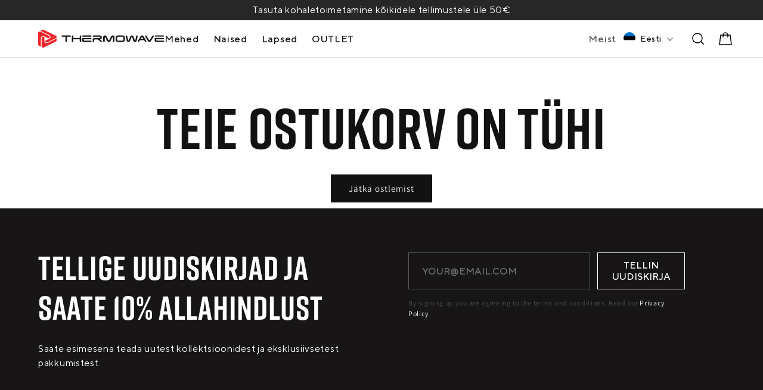

--- FILE ---
content_type: text/html; charset=utf-8
request_url: https://thermowave.com/et/cart
body_size: 71312
content:
<!doctype html>
<html class="no-js" lang="et">
  <head>
    <meta charset="utf-8">
    <meta http-equiv="X-UA-Compatible" content="IE=edge">
    <meta name="viewport" content="width=device-width,initial-scale=1">
    <meta name="theme-color" content="">
    <link rel="canonical" href="https://thermowave.com/et/cart">
    <link rel="preconnect" href="https://cdn.shopify.com" crossorigin>

    
    <link
      rel="preload"
      href="//thermowave.com/cdn/shop/t/8/assets/subset-Rift-Bold.woff2?v=18838896408949748431759318511"
      as="font"
      type="font/woff2"
      crossorigin
    >
    <link rel="preload" href="//thermowave.com/cdn/shop/t/8/assets/TTNorms-Medium.woff2?v=134318767964054612061698219153" as="font" type="font/woff2" crossorigin>
    <link
      rel="preload"
      href="//thermowave.com/cdn/shop/t/8/assets/TTNorms-Regular.woff2?v=86969353394694076721698219157"
      as="font"
      type="font/woff2"
      crossorigin
    >
    <link rel="preload" href="//thermowave.com/cdn/shop/t/8/assets/TTNorms-Bold.woff2?v=34745622114938358551698219154" as="font" type="font/woff2" crossorigin>
    

    
<style>
    @font-face {
        font-family: 'TT Norms';
        src: url(//thermowave.com/cdn/shop/t/8/assets/TTNorms-Thin.woff2?v=30026147582272099291698219155) format('woff2'),
            url(//thermowave.com/cdn/shop/t/8/assets/TTNorms-Thin.woff?v=36531588437949714271698219150) format('woff');
        font-weight: 100;
        font-style: normal;
        font-display: swap;
    }

    @font-face {
        font-family: 'TT Norms';
        src: url(//thermowave.com/cdn/shop/t/8/assets/TTNorms-ExtraLight.woff2?v=13562425015934524201698219153) format('woff2'),
            url(//thermowave.com/cdn/shop/t/8/assets/TTNorms-ExtraLight.woff?v=66152628327715642031698219154) format('woff');
        font-weight: 200;
        font-style: normal;
        font-display: swap;
    }

    @font-face {
        font-family: 'TT Norms';
        src: url(//thermowave.com/cdn/shop/t/8/assets/TTNorms-Light.woff2?v=77433702044232080641698219154) format('woff2'),
            url(//thermowave.com/cdn/shop/t/8/assets/TTNorms-Light.woff?v=179083940691522928131698219153) format('woff');
        font-weight: 300;
        font-style: normal;
        font-display: swap;
    }

    @font-face {
        font-family: 'TT Norms';
        src: url(//thermowave.com/cdn/shop/t/8/assets/TTNorms-Regular.woff2?v=86969353394694076721698219157) format('woff2'),
            url(//thermowave.com/cdn/shop/t/8/assets/TTNorms-Regular.woff?v=14388150528016305361698219156) format('woff');
        font-weight: 400;
        font-style: normal;
        font-display: swap;
    }

    @font-face {
        font-family: 'TT Norms';
        src: url(//thermowave.com/cdn/shop/t/8/assets/TTNorms-Medium.woff2?v=134318767964054612061698219153) format('woff2'),
            url(//thermowave.com/cdn/shop/t/8/assets/TTNorms-Medium.woff?v=100715537106427563921698219156) format('woff');
        font-weight: 500;
        font-style: normal;
        font-display: swap;
    }

    @font-face {
        font-family: 'TT Norms';
        src: url(//thermowave.com/cdn/shop/t/8/assets/TTNorms-Bold.woff2?v=34745622114938358551698219154) format('woff2'),
            url(//thermowave.com/cdn/shop/t/8/assets/TTNorms-Bold.woff?v=31309153197045500961698219156) format('woff');
        font-weight: 700;
        font-style: normal;
        font-display: swap;
    }

    @font-face {
        font-family: 'TT Norms';
        src: url(//thermowave.com/cdn/shop/t/8/assets/TTNorms-ExtraBold.woff2?v=27239213767390012741698219155) format('woff2'),
            url(//thermowave.com/cdn/shop/t/8/assets/TTNorms-ExtraBold.woff?v=49678266201568300881698219154) format('woff');
        font-weight: 800;
        font-style: normal;
        font-display: swap;
    }

    @font-face {
        font-family: 'TT Norms';
        src: url(//thermowave.com/cdn/shop/t/8/assets/TTNorms-Heavy.woff2?v=158390357417935268661698219157) format('woff2'),
            url(//thermowave.com/cdn/shop/t/8/assets/TTNorms-Heavy.woff?v=33894597451756647011698219153) format('woff');
        font-weight: 850;
        font-style: normal;
        font-display: swap;
    }

    @font-face {
        font-family: 'TT Norms';
        src: url(//thermowave.com/cdn/shop/t/8/assets/TTNorms-Black.woff2?v=132100829885303692851698219155) format('woff2'),
            url(//thermowave.com/cdn/shop/t/8/assets/TTNorms-Black.woff?v=26283750086029632151698219155) format('woff');
        font-weight: 900;
        font-style: normal;
        font-display: swap;
    }


  @font-face {
      font-family:"rift";
      src: url(//thermowave.com/cdn/shop/t/8/assets/subset-Rift-Bold.woff2?v=18838896408949748431759318511) format('woff2'),
      url(//thermowave.com/cdn/shop/t/8/assets/subset-Rift-Bold.woff?v=50083909934824695921759318510) format('woff');
      font-display:swap;
      font-style:normal;
      font-weight:700;
      font-stretch:normal;
      }
</style>
<link rel="icon" type="image/png" href="//thermowave.com/cdn/shop/files/favicon_851c5ec8-ff9d-4c72-b338-cd662e0262aa.png?crop=center&height=32&v=1701341984&width=32"><link rel="preconnect" href="https://fonts.shopifycdn.com" crossorigin><title>
      
        Teie ostukorv
 &ndash; Thermowave
    </title>

    
      
    

    

<meta property="og:site_name" content="Thermowave">
<meta property="og:url" content="https://thermowave.com/et/cart">
<meta property="og:title" content="Teie ostukorv">
<meta property="og:type" content="website">
<meta property="og:description" content="Aluskihid ja muud rõivad on valmistatud meriinovillast ja funktsionaalsest polüestrist. Sirvige meie valikut ja leidke oma välitegevusteks parim riietus."><meta property="og:image" content="https://thermowave.com/cdn/shop/files/Logo_Black_horizontal.png?v=1696402683">
  <meta property="og:image:secure_url" content="https://thermowave.com/cdn/shop/files/Logo_Black_horizontal.png?v=1696402683">
  <meta property="og:image:width" content="800">
  <meta property="og:image:height" content="745"><meta name="twitter:card" content="summary_large_image">
<meta name="twitter:title" content="Teie ostukorv">
<meta name="twitter:description" content="Aluskihid ja muud rõivad on valmistatud meriinovillast ja funktsionaalsest polüestrist. Sirvige meie valikut ja leidke oma välitegevusteks parim riietus.">


    <script>window.performance && window.performance.mark && window.performance.mark('shopify.content_for_header.start');</script><meta name="google-site-verification" content="DhVDbTE260qrJS73mMXPMDqXIoD4vthc3s4UNSfJ8IY">
<meta id="shopify-digital-wallet" name="shopify-digital-wallet" content="/72737161511/digital_wallets/dialog">
<meta name="shopify-checkout-api-token" content="38d9ffe421f289aa1d8c62f4b7a2a9e4">
<meta id="in-context-paypal-metadata" data-shop-id="72737161511" data-venmo-supported="false" data-environment="production" data-locale="en_US" data-paypal-v4="true" data-currency="EUR">
<link rel="alternate" hreflang="x-default" href="https://thermowave.com/cart">
<link rel="alternate" hreflang="en" href="https://thermowave.com/cart">
<link rel="alternate" hreflang="de" href="https://thermowave.com/de/cart">
<link rel="alternate" hreflang="et" href="https://thermowave.com/et/cart">
<link rel="alternate" hreflang="lt" href="https://thermowave.com/lt/cart">
<link rel="alternate" hreflang="pl" href="https://thermowave.com/pl/cart">
<link rel="alternate" hreflang="cs" href="https://thermowave.com/cs/cart">
<script async="async" src="/checkouts/internal/preloads.js?locale=et-LT"></script>
<link rel="preconnect" href="https://shop.app" crossorigin="anonymous">
<script async="async" src="https://shop.app/checkouts/internal/preloads.js?locale=et-LT&shop_id=72737161511" crossorigin="anonymous"></script>
<script id="apple-pay-shop-capabilities" type="application/json">{"shopId":72737161511,"countryCode":"LT","currencyCode":"EUR","merchantCapabilities":["supports3DS"],"merchantId":"gid:\/\/shopify\/Shop\/72737161511","merchantName":"Thermowave","requiredBillingContactFields":["postalAddress","email","phone"],"requiredShippingContactFields":["postalAddress","email","phone"],"shippingType":"shipping","supportedNetworks":["visa","masterCard","amex"],"total":{"type":"pending","label":"Thermowave","amount":"1.00"},"shopifyPaymentsEnabled":true,"supportsSubscriptions":true}</script>
<script id="shopify-features" type="application/json">{"accessToken":"38d9ffe421f289aa1d8c62f4b7a2a9e4","betas":["rich-media-storefront-analytics"],"domain":"thermowave.com","predictiveSearch":true,"shopId":72737161511,"locale":"en"}</script>
<script>var Shopify = Shopify || {};
Shopify.shop = "thermowave-5266.myshopify.com";
Shopify.locale = "et";
Shopify.currency = {"active":"EUR","rate":"1.0"};
Shopify.country = "LT";
Shopify.theme = {"name":"tw-shopify-eu\/main","id":154582516039,"schema_name":"Dawn","schema_version":"9.0.0","theme_store_id":null,"role":"main"};
Shopify.theme.handle = "null";
Shopify.theme.style = {"id":null,"handle":null};
Shopify.cdnHost = "thermowave.com/cdn";
Shopify.routes = Shopify.routes || {};
Shopify.routes.root = "/et/";</script>
<script type="module">!function(o){(o.Shopify=o.Shopify||{}).modules=!0}(window);</script>
<script>!function(o){function n(){var o=[];function n(){o.push(Array.prototype.slice.apply(arguments))}return n.q=o,n}var t=o.Shopify=o.Shopify||{};t.loadFeatures=n(),t.autoloadFeatures=n()}(window);</script>
<script>
  window.ShopifyPay = window.ShopifyPay || {};
  window.ShopifyPay.apiHost = "shop.app\/pay";
  window.ShopifyPay.redirectState = null;
</script>
<script id="shop-js-analytics" type="application/json">{"pageType":"cart"}</script>
<script defer="defer" async type="module" src="//thermowave.com/cdn/shopifycloud/shop-js/modules/v2/client.init-shop-cart-sync_C5BV16lS.en.esm.js"></script>
<script defer="defer" async type="module" src="//thermowave.com/cdn/shopifycloud/shop-js/modules/v2/chunk.common_CygWptCX.esm.js"></script>
<script type="module">
  await import("//thermowave.com/cdn/shopifycloud/shop-js/modules/v2/client.init-shop-cart-sync_C5BV16lS.en.esm.js");
await import("//thermowave.com/cdn/shopifycloud/shop-js/modules/v2/chunk.common_CygWptCX.esm.js");

  window.Shopify.SignInWithShop?.initShopCartSync?.({"fedCMEnabled":true,"windoidEnabled":true});

</script>
<script>
  window.Shopify = window.Shopify || {};
  if (!window.Shopify.featureAssets) window.Shopify.featureAssets = {};
  window.Shopify.featureAssets['shop-js'] = {"shop-cart-sync":["modules/v2/client.shop-cart-sync_ZFArdW7E.en.esm.js","modules/v2/chunk.common_CygWptCX.esm.js"],"shop-button":["modules/v2/client.shop-button_tlx5R9nI.en.esm.js","modules/v2/chunk.common_CygWptCX.esm.js"],"init-fed-cm":["modules/v2/client.init-fed-cm_CmiC4vf6.en.esm.js","modules/v2/chunk.common_CygWptCX.esm.js"],"init-windoid":["modules/v2/client.init-windoid_sURxWdc1.en.esm.js","modules/v2/chunk.common_CygWptCX.esm.js"],"init-shop-cart-sync":["modules/v2/client.init-shop-cart-sync_C5BV16lS.en.esm.js","modules/v2/chunk.common_CygWptCX.esm.js"],"init-shop-email-lookup-coordinator":["modules/v2/client.init-shop-email-lookup-coordinator_B8hsDcYM.en.esm.js","modules/v2/chunk.common_CygWptCX.esm.js"],"shop-cash-offers":["modules/v2/client.shop-cash-offers_DOA2yAJr.en.esm.js","modules/v2/chunk.common_CygWptCX.esm.js","modules/v2/chunk.modal_D71HUcav.esm.js"],"pay-button":["modules/v2/client.pay-button_FdsNuTd3.en.esm.js","modules/v2/chunk.common_CygWptCX.esm.js"],"shop-login-button":["modules/v2/client.shop-login-button_C5VAVYt1.en.esm.js","modules/v2/chunk.common_CygWptCX.esm.js","modules/v2/chunk.modal_D71HUcav.esm.js"],"shop-toast-manager":["modules/v2/client.shop-toast-manager_ClPi3nE9.en.esm.js","modules/v2/chunk.common_CygWptCX.esm.js"],"avatar":["modules/v2/client.avatar_BTnouDA3.en.esm.js"],"init-shop-for-new-customer-accounts":["modules/v2/client.init-shop-for-new-customer-accounts_ChsxoAhi.en.esm.js","modules/v2/client.shop-login-button_C5VAVYt1.en.esm.js","modules/v2/chunk.common_CygWptCX.esm.js","modules/v2/chunk.modal_D71HUcav.esm.js"],"init-customer-accounts":["modules/v2/client.init-customer-accounts_DxDtT_ad.en.esm.js","modules/v2/client.shop-login-button_C5VAVYt1.en.esm.js","modules/v2/chunk.common_CygWptCX.esm.js","modules/v2/chunk.modal_D71HUcav.esm.js"],"init-customer-accounts-sign-up":["modules/v2/client.init-customer-accounts-sign-up_CPSyQ0Tj.en.esm.js","modules/v2/client.shop-login-button_C5VAVYt1.en.esm.js","modules/v2/chunk.common_CygWptCX.esm.js","modules/v2/chunk.modal_D71HUcav.esm.js"],"lead-capture":["modules/v2/client.lead-capture_Bi8yE_yS.en.esm.js","modules/v2/chunk.common_CygWptCX.esm.js","modules/v2/chunk.modal_D71HUcav.esm.js"],"checkout-modal":["modules/v2/client.checkout-modal_BPM8l0SH.en.esm.js","modules/v2/chunk.common_CygWptCX.esm.js","modules/v2/chunk.modal_D71HUcav.esm.js"],"shop-follow-button":["modules/v2/client.shop-follow-button_Cva4Ekp9.en.esm.js","modules/v2/chunk.common_CygWptCX.esm.js","modules/v2/chunk.modal_D71HUcav.esm.js"],"shop-login":["modules/v2/client.shop-login_D6lNrXab.en.esm.js","modules/v2/chunk.common_CygWptCX.esm.js","modules/v2/chunk.modal_D71HUcav.esm.js"],"payment-terms":["modules/v2/client.payment-terms_CZxnsJam.en.esm.js","modules/v2/chunk.common_CygWptCX.esm.js","modules/v2/chunk.modal_D71HUcav.esm.js"]};
</script>
<script>(function() {
  var isLoaded = false;
  function asyncLoad() {
    if (isLoaded) return;
    isLoaded = true;
    var urls = ["https:\/\/cdn.weglot.com\/weglot_script_tag.js?shop=thermowave-5266.myshopify.com","https:\/\/schemaplusfiles.s3.amazonaws.com\/loader.min.js?shop=thermowave-5266.myshopify.com"];
    for (var i = 0; i < urls.length; i++) {
      var s = document.createElement('script');
      s.type = 'text/javascript';
      s.async = true;
      s.src = urls[i];
      var x = document.getElementsByTagName('script')[0];
      x.parentNode.insertBefore(s, x);
    }
  };
  if(window.attachEvent) {
    window.attachEvent('onload', asyncLoad);
  } else {
    window.addEventListener('load', asyncLoad, false);
  }
})();</script>
<script id="__st">var __st={"a":72737161511,"offset":7200,"reqid":"b59dc902-ae6b-4e29-bd13-c0e9a4b16c12-1768847304","pageurl":"thermowave.com\/et\/cart","u":"58ab19756fe9","p":"cart"};</script>
<script>window.ShopifyPaypalV4VisibilityTracking = true;</script>
<script id="captcha-bootstrap">!function(){'use strict';const t='contact',e='account',n='new_comment',o=[[t,t],['blogs',n],['comments',n],[t,'customer']],c=[[e,'customer_login'],[e,'guest_login'],[e,'recover_customer_password'],[e,'create_customer']],r=t=>t.map((([t,e])=>`form[action*='/${t}']:not([data-nocaptcha='true']) input[name='form_type'][value='${e}']`)).join(','),a=t=>()=>t?[...document.querySelectorAll(t)].map((t=>t.form)):[];function s(){const t=[...o],e=r(t);return a(e)}const i='password',u='form_key',d=['recaptcha-v3-token','g-recaptcha-response','h-captcha-response',i],f=()=>{try{return window.sessionStorage}catch{return}},m='__shopify_v',_=t=>t.elements[u];function p(t,e,n=!1){try{const o=window.sessionStorage,c=JSON.parse(o.getItem(e)),{data:r}=function(t){const{data:e,action:n}=t;return t[m]||n?{data:e,action:n}:{data:t,action:n}}(c);for(const[e,n]of Object.entries(r))t.elements[e]&&(t.elements[e].value=n);n&&o.removeItem(e)}catch(o){console.error('form repopulation failed',{error:o})}}const l='form_type',E='cptcha';function T(t){t.dataset[E]=!0}const w=window,h=w.document,L='Shopify',v='ce_forms',y='captcha';let A=!1;((t,e)=>{const n=(g='f06e6c50-85a8-45c8-87d0-21a2b65856fe',I='https://cdn.shopify.com/shopifycloud/storefront-forms-hcaptcha/ce_storefront_forms_captcha_hcaptcha.v1.5.2.iife.js',D={infoText:'Protected by hCaptcha',privacyText:'Privacy',termsText:'Terms'},(t,e,n)=>{const o=w[L][v],c=o.bindForm;if(c)return c(t,g,e,D).then(n);var r;o.q.push([[t,g,e,D],n]),r=I,A||(h.body.append(Object.assign(h.createElement('script'),{id:'captcha-provider',async:!0,src:r})),A=!0)});var g,I,D;w[L]=w[L]||{},w[L][v]=w[L][v]||{},w[L][v].q=[],w[L][y]=w[L][y]||{},w[L][y].protect=function(t,e){n(t,void 0,e),T(t)},Object.freeze(w[L][y]),function(t,e,n,w,h,L){const[v,y,A,g]=function(t,e,n){const i=e?o:[],u=t?c:[],d=[...i,...u],f=r(d),m=r(i),_=r(d.filter((([t,e])=>n.includes(e))));return[a(f),a(m),a(_),s()]}(w,h,L),I=t=>{const e=t.target;return e instanceof HTMLFormElement?e:e&&e.form},D=t=>v().includes(t);t.addEventListener('submit',(t=>{const e=I(t);if(!e)return;const n=D(e)&&!e.dataset.hcaptchaBound&&!e.dataset.recaptchaBound,o=_(e),c=g().includes(e)&&(!o||!o.value);(n||c)&&t.preventDefault(),c&&!n&&(function(t){try{if(!f())return;!function(t){const e=f();if(!e)return;const n=_(t);if(!n)return;const o=n.value;o&&e.removeItem(o)}(t);const e=Array.from(Array(32),(()=>Math.random().toString(36)[2])).join('');!function(t,e){_(t)||t.append(Object.assign(document.createElement('input'),{type:'hidden',name:u})),t.elements[u].value=e}(t,e),function(t,e){const n=f();if(!n)return;const o=[...t.querySelectorAll(`input[type='${i}']`)].map((({name:t})=>t)),c=[...d,...o],r={};for(const[a,s]of new FormData(t).entries())c.includes(a)||(r[a]=s);n.setItem(e,JSON.stringify({[m]:1,action:t.action,data:r}))}(t,e)}catch(e){console.error('failed to persist form',e)}}(e),e.submit())}));const S=(t,e)=>{t&&!t.dataset[E]&&(n(t,e.some((e=>e===t))),T(t))};for(const o of['focusin','change'])t.addEventListener(o,(t=>{const e=I(t);D(e)&&S(e,y())}));const B=e.get('form_key'),M=e.get(l),P=B&&M;t.addEventListener('DOMContentLoaded',(()=>{const t=y();if(P)for(const e of t)e.elements[l].value===M&&p(e,B);[...new Set([...A(),...v().filter((t=>'true'===t.dataset.shopifyCaptcha))])].forEach((e=>S(e,t)))}))}(h,new URLSearchParams(w.location.search),n,t,e,['guest_login'])})(!0,!0)}();</script>
<script integrity="sha256-4kQ18oKyAcykRKYeNunJcIwy7WH5gtpwJnB7kiuLZ1E=" data-source-attribution="shopify.loadfeatures" defer="defer" src="//thermowave.com/cdn/shopifycloud/storefront/assets/storefront/load_feature-a0a9edcb.js" crossorigin="anonymous"></script>
<script crossorigin="anonymous" defer="defer" src="//thermowave.com/cdn/shopifycloud/storefront/assets/shopify_pay/storefront-65b4c6d7.js?v=20250812"></script>
<script data-source-attribution="shopify.dynamic_checkout.dynamic.init">var Shopify=Shopify||{};Shopify.PaymentButton=Shopify.PaymentButton||{isStorefrontPortableWallets:!0,init:function(){window.Shopify.PaymentButton.init=function(){};var t=document.createElement("script");t.src="https://thermowave.com/cdn/shopifycloud/portable-wallets/latest/portable-wallets.en.js",t.type="module",document.head.appendChild(t)}};
</script>
<script data-source-attribution="shopify.dynamic_checkout.buyer_consent">
  function portableWalletsHideBuyerConsent(e){var t=document.getElementById("shopify-buyer-consent"),n=document.getElementById("shopify-subscription-policy-button");t&&n&&(t.classList.add("hidden"),t.setAttribute("aria-hidden","true"),n.removeEventListener("click",e))}function portableWalletsShowBuyerConsent(e){var t=document.getElementById("shopify-buyer-consent"),n=document.getElementById("shopify-subscription-policy-button");t&&n&&(t.classList.remove("hidden"),t.removeAttribute("aria-hidden"),n.addEventListener("click",e))}window.Shopify?.PaymentButton&&(window.Shopify.PaymentButton.hideBuyerConsent=portableWalletsHideBuyerConsent,window.Shopify.PaymentButton.showBuyerConsent=portableWalletsShowBuyerConsent);
</script>
<script>
  function portableWalletsCleanup(e){e&&e.src&&console.error("Failed to load portable wallets script "+e.src);var t=document.querySelectorAll("shopify-accelerated-checkout .shopify-payment-button__skeleton, shopify-accelerated-checkout-cart .wallet-cart-button__skeleton"),e=document.getElementById("shopify-buyer-consent");for(let e=0;e<t.length;e++)t[e].remove();e&&e.remove()}function portableWalletsNotLoadedAsModule(e){e instanceof ErrorEvent&&"string"==typeof e.message&&e.message.includes("import.meta")&&"string"==typeof e.filename&&e.filename.includes("portable-wallets")&&(window.removeEventListener("error",portableWalletsNotLoadedAsModule),window.Shopify.PaymentButton.failedToLoad=e,"loading"===document.readyState?document.addEventListener("DOMContentLoaded",window.Shopify.PaymentButton.init):window.Shopify.PaymentButton.init())}window.addEventListener("error",portableWalletsNotLoadedAsModule);
</script>

<script type="module" src="https://thermowave.com/cdn/shopifycloud/portable-wallets/latest/portable-wallets.en.js" onError="portableWalletsCleanup(this)" crossorigin="anonymous"></script>
<script nomodule>
  document.addEventListener("DOMContentLoaded", portableWalletsCleanup);
</script>

<link id="shopify-accelerated-checkout-styles" rel="stylesheet" media="screen" href="https://thermowave.com/cdn/shopifycloud/portable-wallets/latest/accelerated-checkout-backwards-compat.css" crossorigin="anonymous">
<style id="shopify-accelerated-checkout-cart">
        #shopify-buyer-consent {
  margin-top: 1em;
  display: inline-block;
  width: 100%;
}

#shopify-buyer-consent.hidden {
  display: none;
}

#shopify-subscription-policy-button {
  background: none;
  border: none;
  padding: 0;
  text-decoration: underline;
  font-size: inherit;
  cursor: pointer;
}

#shopify-subscription-policy-button::before {
  box-shadow: none;
}

      </style>
<script id="sections-script" data-sections="header" defer="defer" src="//thermowave.com/cdn/shop/t/8/compiled_assets/scripts.js?v=14150"></script>
<script>window.performance && window.performance.mark && window.performance.mark('shopify.content_for_header.end');</script>


    <style data-shopify>
      @font-face {
  font-family: Assistant;
  font-weight: 400;
  font-style: normal;
  font-display: swap;
  src: url("//thermowave.com/cdn/fonts/assistant/assistant_n4.9120912a469cad1cc292572851508ca49d12e768.woff2") format("woff2"),
       url("//thermowave.com/cdn/fonts/assistant/assistant_n4.6e9875ce64e0fefcd3f4446b7ec9036b3ddd2985.woff") format("woff");
}

      @font-face {
  font-family: Assistant;
  font-weight: 700;
  font-style: normal;
  font-display: swap;
  src: url("//thermowave.com/cdn/fonts/assistant/assistant_n7.bf44452348ec8b8efa3aa3068825305886b1c83c.woff2") format("woff2"),
       url("//thermowave.com/cdn/fonts/assistant/assistant_n7.0c887fee83f6b3bda822f1150b912c72da0f7b64.woff") format("woff");
}

      
      
      @font-face {
  font-family: Assistant;
  font-weight: 400;
  font-style: normal;
  font-display: swap;
  src: url("//thermowave.com/cdn/fonts/assistant/assistant_n4.9120912a469cad1cc292572851508ca49d12e768.woff2") format("woff2"),
       url("//thermowave.com/cdn/fonts/assistant/assistant_n4.6e9875ce64e0fefcd3f4446b7ec9036b3ddd2985.woff") format("woff");
}


      :root {
        font-variant-ligatures: none !important;
        --font-body-family: Assistant, sans-serif;
        --font-body-style: normal;
        --font-body-weight: 400;
        --font-body-weight-bold: 700;

        --font-heading-family: Assistant, sans-serif;
        --font-heading-style: normal;
        --font-heading-weight: 400;

        --font-body-scale: 1.0;
        --font-heading-scale: 1.0;

        --color-base-text: 18, 18, 18;
        --color-shadow: 18, 18, 18;
        --color-base-background-1: 255, 255, 255;
        --color-base-background-2: 243, 243, 243;
        --color-base-solid-button-labels: 255, 255, 255;
        --color-base-outline-button-labels: 18, 18, 18;
        --color-base-accent-1: 18, 18, 18;
        --color-base-accent-2: 51, 79, 180;
        --payment-terms-background-color: #ffffff;

        --gradient-base-background-1: #ffffff;
        --gradient-base-background-2: #f3f3f3;
        --gradient-base-accent-1: #121212;
        --gradient-base-accent-2: #334fb4;

        --media-padding: px;
        --media-border-opacity: 0.05;
        --media-border-width: 1px;
        --media-radius: 0px;
        --media-shadow-opacity: 0.0;
        --media-shadow-horizontal-offset: 0px;
        --media-shadow-vertical-offset: 4px;
        --media-shadow-blur-radius: 5px;
        --media-shadow-visible: 0;

        --page-width: 150rem;
        --page-width-margin: 0rem;

        --product-card-image-padding: 0.0rem;
        --product-card-corner-radius: 0.0rem;
        --product-card-text-alignment: left;
        --product-card-border-width: 0.0rem;
        --product-card-border-opacity: 0.1;
        --product-card-shadow-opacity: 0.0;
        --product-card-shadow-visible: 0;
        --product-card-shadow-horizontal-offset: 0.0rem;
        --product-card-shadow-vertical-offset: 0.4rem;
        --product-card-shadow-blur-radius: 0.5rem;

        --collection-card-image-padding: 0.0rem;
        --collection-card-corner-radius: 0.0rem;
        --collection-card-text-alignment: left;
        --collection-card-border-width: 0.0rem;
        --collection-card-border-opacity: 0.1;
        --collection-card-shadow-opacity: 0.0;
        --collection-card-shadow-visible: 0;
        --collection-card-shadow-horizontal-offset: 0.0rem;
        --collection-card-shadow-vertical-offset: 0.4rem;
        --collection-card-shadow-blur-radius: 0.5rem;

        --blog-card-image-padding: 0.0rem;
        --blog-card-corner-radius: 0.0rem;
        --blog-card-text-alignment: left;
        --blog-card-border-width: 0.0rem;
        --blog-card-border-opacity: 0.1;
        --blog-card-shadow-opacity: 0.0;
        --blog-card-shadow-visible: 0;
        --blog-card-shadow-horizontal-offset: 0.0rem;
        --blog-card-shadow-vertical-offset: 0.4rem;
        --blog-card-shadow-blur-radius: 0.5rem;

        --badge-corner-radius: 4.0rem;

        --popup-border-width: 1px;
        --popup-border-opacity: 0.1;
        --popup-corner-radius: 0px;
        --popup-shadow-opacity: 0.0;
        --popup-shadow-horizontal-offset: 0px;
        --popup-shadow-vertical-offset: 4px;
        --popup-shadow-blur-radius: 5px;

        --drawer-border-width: 1px;
        --drawer-border-opacity: 0.1;
        --drawer-shadow-opacity: 0.0;
        --drawer-shadow-horizontal-offset: 0px;
        --drawer-shadow-vertical-offset: 4px;
        --drawer-shadow-blur-radius: 5px;

        --spacing-sections-desktop: 0px;
        --spacing-sections-mobile: 0px;

        --grid-desktop-vertical-spacing: 8px;
        --grid-desktop-horizontal-spacing: 20px;
        --grid-mobile-vertical-spacing: 4px;
        --grid-mobile-horizontal-spacing: 10px;

        --text-boxes-border-opacity: 0.1;
        --text-boxes-border-width: 0px;
        --text-boxes-radius: 0px;
        --text-boxes-shadow-opacity: 0.0;
        --text-boxes-shadow-visible: 0;
        --text-boxes-shadow-horizontal-offset: 0px;
        --text-boxes-shadow-vertical-offset: 4px;
        --text-boxes-shadow-blur-radius: 5px;

        --buttons-radius: 0px;
        --buttons-radius-outset: 0px;
        --buttons-border-width: 1px;
        --buttons-border-opacity: 1.0;
        --buttons-shadow-opacity: 0.0;
        --buttons-shadow-visible: 0;
        --buttons-shadow-horizontal-offset: 0px;
        --buttons-shadow-vertical-offset: 4px;
        --buttons-shadow-blur-radius: 5px;
        --buttons-border-offset: 0px;

        --inputs-radius: 0px;
        --inputs-border-width: 1px;
        --inputs-border-opacity: 0.55;
        --inputs-shadow-opacity: 0.0;
        --inputs-shadow-horizontal-offset: 0px;
        --inputs-margin-offset: 0px;
        --inputs-shadow-vertical-offset: 4px;
        --inputs-shadow-blur-radius: 5px;
        --inputs-radius-outset: 0px;

        --variant-pills-radius: 40px;
        --variant-pills-border-width: 1px;
        --variant-pills-border-opacity: 0.55;
        --variant-pills-shadow-opacity: 0.0;
        --variant-pills-shadow-horizontal-offset: 0px;
        --variant-pills-shadow-vertical-offset: 4px;
        --variant-pills-shadow-blur-radius: 5px;
      }

      *,
      *::before,
      *::after {
        box-sizing: inherit;
      }

      html {
        box-sizing: border-box;
        font-size: calc(var(--font-body-scale) * 62.5%);
        height: 100%;
        scroll-behavior: smooth;
      }

      body {
        display: grid;
        grid-template-rows: auto auto 1fr auto;
        grid-template-columns: 100%;
        min-height: 100%;
        margin: 0;
        font-family: var(--font-body-family);
        font-style: var(--font-body-style);
        font-weight: var(--font-body-weight);
      }
    </style>

    <!-- Bundled CSS -->
    <link href="//thermowave.com/cdn/shop/t/8/assets/style.bundle.css?v=174514400776172318541763725292" rel="stylesheet" type="text/css" media="all" />
<link
        rel="preload"
        as="font"
        href="//thermowave.com/cdn/fonts/assistant/assistant_n4.9120912a469cad1cc292572851508ca49d12e768.woff2"
        type="font/woff2"
        crossorigin
      ><link
        rel="preload"
        as="font"
        href="//thermowave.com/cdn/fonts/assistant/assistant_n4.9120912a469cad1cc292572851508ca49d12e768.woff2"
        type="font/woff2"
        crossorigin
      ><script>
      document.documentElement.className = document.documentElement.className.replace('no-js', 'js');
      if (Shopify.designMode) {
        document.documentElement.classList.add('shopify-design-mode');
      }
    </script>

    <script src="https://cdn.jsdelivr.net/npm/swiper@8.4.7/swiper-bundle.min.js"></script>
    <link href="https://cdn.jsdelivr.net/npm/swiper@8.4.7/swiper-bundle.min.css" rel="stylesheet">

    <!-- Hotjar Tracking Code for Thermowave Lithuania -->
    <script>
      (function (h, o, t, j, a, r) {
        h.hj =
          h.hj ||
          function () {
            (h.hj.q = h.hj.q || []).push(arguments);
          };
        h._hjSettings = { hjid: 5310167, hjsv: 6 };
        a = o.getElementsByTagName('head')[0];
        r = o.createElement('script');
        r.async = 1;
        r.src = t + h._hjSettings.hjid + j + h._hjSettings.hjsv;
        a.appendChild(r);
      })(window, document, 'https://static.hotjar.com/c/hotjar-', '.js?sv=');
    </script>
  <!-- BEGIN app block: shopify://apps/pandectes-gdpr/blocks/banner/58c0baa2-6cc1-480c-9ea6-38d6d559556a -->
  
    
      <!-- TCF is active, scripts are loaded above -->
      
        <script>
          if (!window.PandectesRulesSettings) {
            window.PandectesRulesSettings = {"store":{"id":72737161511,"adminMode":false,"headless":false,"storefrontRootDomain":"","checkoutRootDomain":"","storefrontAccessToken":""},"banner":{"revokableTrigger":false,"cookiesBlockedByDefault":"7","hybridStrict":false,"isActive":true},"geolocation":{"auOnly":false,"brOnly":false,"caOnly":false,"chOnly":false,"euOnly":false,"jpOnly":false,"nzOnly":false,"thOnly":false,"zaOnly":false,"canadaOnly":false,"globalVisibility":true},"blocker":{"isActive":false,"googleConsentMode":{"isActive":true,"id":"GTM-N9N586F","analyticsId":"G-1DQ1NLJ31H","adwordsId":"AW-876855456","adStorageCategory":4,"analyticsStorageCategory":2,"functionalityStorageCategory":1,"personalizationStorageCategory":1,"securityStorageCategory":0,"customEvent":false,"redactData":false,"urlPassthrough":false,"dataLayerProperty":"dataLayer","waitForUpdate":500,"useNativeChannel":false,"debugMode":false},"facebookPixel":{"isActive":false,"id":"","ldu":false},"microsoft":{"isActive":false,"uetTags":""},"clarity":{"isActive":false,"id":""},"rakuten":{"isActive":false,"cmp":false,"ccpa":false},"gpcIsActive":true,"klaviyoIsActive":false,"defaultBlocked":7,"patterns":{"whiteList":[],"blackList":{"1":[],"2":[],"4":[],"8":[]},"iframesWhiteList":[],"iframesBlackList":{"1":[],"2":[],"4":[],"8":[]},"beaconsWhiteList":[],"beaconsBlackList":{"1":[],"2":[],"4":[],"8":[]}}}};
            const rulesScript = document.createElement('script');
            window.PandectesRulesSettings.auto = true;
            rulesScript.src = "https://cdn.shopify.com/extensions/019bd5ea-1b0e-7a2f-9987-841d0997d3f9/gdpr-230/assets/pandectes-rules.js";
            const firstChild = document.head.firstChild;
            document.head.insertBefore(rulesScript, firstChild);
          }
        </script>
      
      <script>
        
          window.PandectesSettings = {"store":{"id":72737161511,"plan":"plus","theme":"tw-shopify-eu/main","primaryLocale":"en","adminMode":false,"headless":false,"storefrontRootDomain":"","checkoutRootDomain":"","storefrontAccessToken":""},"tsPublished":1756277711,"declaration":{"declDays":"","declName":"","declPath":"","declType":"","isActive":false,"showType":true,"declHours":"","declYears":"","declDomain":"","declMonths":"","declMinutes":"","declPurpose":"","declSeconds":"","declSession":"","showPurpose":false,"declProvider":"","showProvider":true,"declIntroText":"","declRetention":"","declFirstParty":"","declThirdParty":"","showDateGenerated":true},"language":{"unpublished":[],"languageMode":"Multilingual","fallbackLanguage":"en","languageDetection":"locale","languagesSupported":["lt","pl","cs","de","et"]},"texts":{"managed":{"headerText":{"cs":"Respektujeme vaše soukromí","de":"Wir respektieren deine Privatsphäre","en":"We respect your privacy","et":"Austame teie privaatsust","lt":"Mes gerbiame jūsų privatumą","pl":"Szanujemy twoją prywatność"},"consentText":{"cs":"Tento web používá cookies, aby vám zajistil co nejlepší zážitek.","de":"Diese Website verwendet Cookies, um Ihnen das beste Erlebnis zu bieten.","en":"This website uses cookies to ensure you get the best experience.","et":"See veebisait kasutab küpsiseid, et tagada teile parim kasutuskogemus.","lt":"Ši svetainė naudoja slapukus, kad užtikrintų geriausią patirtį.","pl":"Ta strona korzysta z plików cookie, aby zapewnić jak najlepsze wrażenia."},"linkText":{"cs":"Další informace","de":"Mehr erfahren","en":"Learn more","et":"Lisateave","lt":"Sužinokite daugiau","pl":"Ucz się więcej"},"imprintText":{"cs":"Otisk","de":"Impressum","en":"Imprint","et":"Imprint","lt":"Įspaudas","pl":"Odcisk"},"googleLinkText":{"cs":"Zásady ochrany soukromí Google","de":"Googles Datenschutzbestimmungen","en":"Google's Privacy Terms","et":"Google'i privaatsustingimused","lt":"Google privatumo sąlygos","pl":"Warunki prywatności Google"},"allowButtonText":{"cs":"Přijmout","de":"Annehmen","en":" Accept All Cookies","et":"Nõustu","lt":"Priimti","pl":"Zaakceptować"},"denyButtonText":{"cs":"Odmítnout","de":"Ablehnen","en":"Decline","et":"Keeldu","lt":"Atmesti","pl":"Odrzucić"},"dismissButtonText":{"cs":"OK","de":"Okay","en":"Ok","et":"Okei","lt":"Gerai","pl":"Ok"},"leaveSiteButtonText":{"cs":"Opustit tento web","de":"Diese Seite verlassen","en":"Leave this site","et":"Lahkuge sellelt saidilt","lt":"Palikite šią svetainę","pl":"Opuść tę witrynę"},"preferencesButtonText":{"cs":"Předvolby","de":"Einstellungen","en":"Let Me Choose","et":"Eelistused","lt":"Pasirinkimai","pl":"Preferencje"},"cookiePolicyText":{"cs":"Zásady používání cookies","de":"Cookie-Richtlinie","en":"Cookie policy","et":"Küpsiste poliitika","lt":"Slapukų politika","pl":"Polityka Cookie"},"preferencesPopupTitleText":{"cs":"Spravujte předvolby souhlasu","de":"Einwilligungseinstellungen verwalten","en":"Manage consent preferences","et":"Halda nõusoleku eelistusi","lt":"Tvarkykite sutikimo nuostatas","pl":"Zarządzaj preferencjami zgody"},"preferencesPopupIntroText":{"cs":"Cookies používáme k optimalizaci funkcí webových stránek, analýze výkonu a poskytování personalizovaného zážitku. Některé soubory cookie jsou nezbytné pro správnou funkci a správnou funkci webových stránek. Tyto soubory cookie nelze deaktivovat. V tomto okně můžete spravovat preference cookies.","de":"Wir verwenden Cookies, um die Funktionalität der Website zu optimieren, die Leistung zu analysieren und Ihnen ein personalisiertes Erlebnis zu bieten. Einige Cookies sind für den ordnungsgemäßen Betrieb der Website unerlässlich. Diese Cookies können nicht deaktiviert werden. In diesem Fenster können Sie Ihre Präferenzen für Cookies verwalten.","en":"We use cookies to optimize website functionality, analyze the performance, and provide personalized experience to you. Some cookies are essential to make the website operate and function correctly. Those cookies cannot be disabled. In this window you can manage your preference of cookies.","et":"Kasutame küpsiseid veebisaidi funktsionaalsuse optimeerimiseks, toimivuse analüüsimiseks ja teile isikupärastatud kogemuste pakkumiseks. Mõned küpsised on veebisaidi õigeks toimimiseks hädavajalikud. Neid küpsiseid ei saa keelata. Selles aknas saate hallata oma küpsiste eelistusi.","lt":"Mes naudojame slapukus, siekdami optimizuoti svetainės funkcionalumą, analizuoti našumą ir suteikti jums asmeninės patirties. Kai kurie slapukai yra būtini, kad svetainė veiktų ir veiktų tinkamai. Šių slapukų negalima išjungti. Šiame lange galite valdyti slapukų pasirinkimą.","pl":"Używamy plików cookie, aby zoptymalizować funkcjonalność witryny, analizować wydajność i zapewniać spersonalizowane wrażenia. Niektóre pliki cookie są niezbędne do prawidłowego działania i funkcjonowania witryny. Tych plików cookie nie można wyłączyć. W tym oknie możesz zarządzać swoimi preferencjami dotyczącymi plików cookie."},"preferencesPopupSaveButtonText":{"cs":"Uložit předvolby","de":"Auswahl speichern","en":"Save preferences","et":"Salvestage eelistused","lt":"Išsaugoti nuostatas","pl":"Zapisz preferencje"},"preferencesPopupCloseButtonText":{"cs":"Zavřít","de":"Schließen","en":"Close","et":"Sulge","lt":"Uždaryti","pl":"Blisko"},"preferencesPopupAcceptAllButtonText":{"cs":"Přijmout vše","de":"Alles Akzeptieren","en":"Accept all","et":"Võtke kõik vastu","lt":"Priimti viską","pl":"Akceptuj wszystkie"},"preferencesPopupRejectAllButtonText":{"cs":"Odmítnout všechny","de":"Alles ablehnen","en":"Reject all","et":"Lükka kõik tagasi","lt":"Visus atmesti","pl":"Odrzuć wszystko"},"cookiesDetailsText":{"cs":"Podrobnosti o souborech cookie","de":"Cookie-Details","en":"Cookies details","et":"Küpsiste üksikasjad","lt":"Slapukų informacija","pl":"Szczegóły dotyczące plików cookie"},"preferencesPopupAlwaysAllowedText":{"cs":"vždy povoleno","de":"Immer erlaubt","en":"Always allowed","et":"Alati lubatud","lt":"Visada leidžiama","pl":"Zawsze dozwolone"},"accessSectionParagraphText":{"cs":"Máte právo mít kdykoli přístup ke svým údajům.","de":"Sie haben das Recht, jederzeit auf Ihre Daten zuzugreifen.","en":"You have the right to request access to your data at any time.","et":"Teil on õigus oma andmetele igal ajal juurde pääseda.","lt":"Jūs turite teisę bet kuriuo metu pasiekti savo duomenis.","pl":"W każdej chwili masz prawo dostępu do swoich danych."},"accessSectionTitleText":{"cs":"Přenos dat","de":"Datenübertragbarkeit","en":"Data portability","et":"Andmete teisaldatavus","lt":"Duomenų perkeliamumas","pl":"Możliwość przenoszenia danych"},"accessSectionAccountInfoActionText":{"cs":"Osobní data","de":"persönliche Daten","en":"Personal data","et":"Isiklikud andmed","lt":"Asmeniniai duomenys","pl":"Dane osobiste"},"accessSectionDownloadReportActionText":{"cs":"Stáhnout vše","de":"Alle Daten anfordern","en":"Request export","et":"Laadige kõik alla","lt":"Parsisiųsti viską","pl":"Ściągnij wszystko"},"accessSectionGDPRRequestsActionText":{"cs":"Žádosti subjektu údajů","de":"Anfragen betroffener Personen","en":"Data subject requests","et":"Andmesubjekti taotlused","lt":"Duomenų subjekto prašymai","pl":"Żądania osób, których dane dotyczą"},"accessSectionOrdersRecordsActionText":{"cs":"Objednávky","de":"Aufträge","en":"Orders","et":"Tellimused","lt":"Užsakymai","pl":"Zamówienia"},"rectificationSectionParagraphText":{"cs":"Máte právo požádat o aktualizaci svých údajů, kdykoli to považujete za vhodné.","de":"Sie haben das Recht, die Aktualisierung Ihrer Daten zu verlangen, wann immer Sie dies für angemessen halten.","en":"You have the right to request your data to be updated whenever you think it is appropriate.","et":"Teil on õigus nõuda oma andmete uuendamist alati, kui peate seda asjakohaseks.","lt":"Jūs turite teisę reikalauti, kad jūsų duomenys būtų atnaujinami, kai tik manote, kad tai yra tinkama.","pl":"Masz prawo zażądać aktualizacji swoich danych, ilekroć uznasz to za stosowne."},"rectificationSectionTitleText":{"cs":"Oprava dat","de":"Datenberichtigung","en":"Data Rectification","et":"Andmete parandamine","lt":"Duomenų taisymas","pl":"Sprostowanie danych"},"rectificationCommentPlaceholder":{"cs":"Popište, co chcete aktualizovat","de":"Beschreiben Sie, was Sie aktualisieren möchten","en":"Describe what you want to be updated","et":"Kirjeldage, mida soovite värskendada","lt":"Apibūdinkite, ką norite atnaujinti","pl":"Opisz, co chcesz zaktualizować"},"rectificationCommentValidationError":{"cs":"Komentář je vyžadován","de":"Kommentar ist erforderlich","en":"Comment is required","et":"Kommentaar on kohustuslik","lt":"Reikalingas komentaras","pl":"Komentarz jest wymagany"},"rectificationSectionEditAccountActionText":{"cs":"Požádat o aktualizaci","de":"Aktualisierung anfordern","en":"Request an update","et":"Taotle värskendust","lt":"Prašyti atnaujinimo","pl":"Poproś o aktualizację"},"erasureSectionTitleText":{"cs":"Právo být zapomenut","de":"Recht auf Löschung","en":"Right to be forgotten","et":"Õigus olla unustatud","lt":"Teisė būti pamirštam","pl":"Prawo do bycia zapomnianym"},"erasureSectionParagraphText":{"cs":"Máte právo požádat o vymazání všech vašich údajů. Poté již nebudete mít přístup ke svému účtu.","de":"Sie haben das Recht, die Löschung aller Ihrer Daten zu verlangen. Danach können Sie nicht mehr auf Ihr Konto zugreifen.","en":"You have the right to ask all your data to be erased. After that, you will no longer be able to access your account.","et":"Teil on õigus nõuda kõigi oma andmete kustutamist. Pärast seda ei pääse te enam oma kontole juurde.","lt":"Jūs turite teisę reikalauti, kad visi jūsų duomenys būtų ištrinti. Po to nebegalėsite pasiekti savo paskyros.","pl":"Masz prawo zażądać usunięcia wszystkich swoich danych. Po tym czasie nie będziesz już mieć dostępu do swojego konta."},"erasureSectionRequestDeletionActionText":{"cs":"Požádat o vymazání osobních údajů","de":"Löschung personenbezogener Daten anfordern","en":"Request personal data deletion","et":"Taotlege isikuandmete kustutamist","lt":"Prašyti ištrinti asmens duomenis","pl":"Poproś o usunięcie danych osobowych"},"consentDate":{"cs":"Datum souhlasu","de":"Zustimmungsdatum","en":"Consent date","et":"Nõusoleku kuupäev","lt":"Sutikimo data","pl":"Data zgody"},"consentId":{"cs":"ID souhlasu","de":"Einwilligungs-ID","en":"Consent ID","et":"Nõusoleku ID","lt":"Sutikimo ID","pl":"Identyfikator zgody"},"consentSectionChangeConsentActionText":{"cs":"Změnit předvolbu souhlasu","de":"Einwilligungspräferenz ändern","en":"Change consent preference","et":"Muutke nõusoleku eelistust","lt":"Pakeiskite sutikimo nuostatas","pl":"Zmień preferencje zgody"},"consentSectionConsentedText":{"cs":"Souhlasili jste se zásadami cookies této webové stránky na","de":"Sie haben der Cookie-Richtlinie dieser Website zugestimmt am","en":"You consented to the cookies policy of this website on","et":"Nõustusite selle veebisaidi küpsisepoliitikaga","lt":"Jūs sutikote su šios svetainės slapukų politika","pl":"Wyrazili Państwo zgodę na politykę plików cookie tej witryny w dniu"},"consentSectionNoConsentText":{"cs":"Nesouhlasili jste se zásadami používání souborů cookie na tomto webu.","de":"Sie haben der Cookie-Richtlinie dieser Website nicht zugestimmt.","en":"You have not consented to the cookies policy of this website.","et":"Te ei nõustunud selle veebisaidi küpsisepoliitikaga.","lt":"Jūs nesutikote su šios svetainės slapukų politika.","pl":"Nie wyraziłeś zgody na politykę plików cookie tej witryny."},"consentSectionTitleText":{"cs":"Váš souhlas se soubory cookie","de":"Ihre Cookie-Einwilligung","en":"Your cookie consent","et":"Teie küpsiste nõusolek","lt":"Jūsų sutikimas su slapukais","pl":"Twoja zgoda na pliki cookie"},"consentStatus":{"cs":"Preference souhlasu","de":"Einwilligungspräferenz","en":"Consent preference","et":"Nõusoleku eelistus","lt":"Sutikimo pirmenybė","pl":"Preferencja zgody"},"confirmationFailureMessage":{"cs":"Vaše žádost nebyla ověřena. Zkuste to znovu a pokud problém přetrvává, požádejte o pomoc vlastníka obchodu","de":"Ihre Anfrage wurde nicht bestätigt. Bitte versuchen Sie es erneut und wenn das Problem weiterhin besteht, wenden Sie sich an den Ladenbesitzer, um Hilfe zu erhalten","en":"Your request was not verified. Please try again and if problem persists, contact store owner for assistance","et":"Teie taotlust ei kinnitatud. Proovige uuesti ja kui probleem ei lahene, võtke abi saamiseks ühendust kaupluse omanikuga","lt":"Jūsų užklausa nebuvo patvirtinta. Bandykite dar kartą ir, jei problema išlieka, kreipkitės pagalbos į parduotuvės savininką","pl":"Twoje żądanie nie zostało zweryfikowane. Spróbuj ponownie, a jeśli problem będzie się powtarzał, skontaktuj się z właścicielem sklepu w celu uzyskania pomocy"},"confirmationFailureTitle":{"cs":"Došlo k problému","de":"Ein Problem ist aufgetreten","en":"A problem occurred","et":"Tekkis probleem","lt":"Iškilo problema","pl":"Wystąpił problem"},"confirmationSuccessMessage":{"cs":"Brzy se vám ozveme ohledně vaší žádosti.","de":"Wir werden uns in Kürze zu Ihrem Anliegen bei Ihnen melden.","en":"We will soon get back to you as to your request.","et":"Võtame teie taotlusega peagi ühendust.","lt":"Netrukus su jumis susisieksime dėl jūsų užklausos.","pl":"Wkrótce skontaktujemy się z Tobą w sprawie Twojej prośby."},"confirmationSuccessTitle":{"cs":"Vaše žádost je ověřena","de":"Ihre Anfrage wurde bestätigt","en":"Your request is verified","et":"Teie taotlus on kinnitatud","lt":"Jūsų užklausa patvirtinta","pl":"Twoja prośba została zweryfikowana"},"guestsSupportEmailFailureMessage":{"cs":"Vaše žádost nebyla odeslána. Zkuste to znovu a pokud problém přetrvává, požádejte o pomoc vlastníka obchodu.","de":"Ihre Anfrage wurde nicht übermittelt. Bitte versuchen Sie es erneut und wenn das Problem weiterhin besteht, wenden Sie sich an den Shop-Inhaber, um Hilfe zu erhalten.","en":"Your request was not submitted. Please try again and if problem persists, contact store owner for assistance.","et":"Teie taotlust ei esitatud. Proovige uuesti ja kui probleem ei lahene, võtke abi saamiseks ühendust kaupluse omanikuga.","lt":"Jūsų prašymas nebuvo pateiktas. Bandykite dar kartą ir, jei problema išlieka, kreipkitės pagalbos į parduotuvės savininką.","pl":"Twoja prośba nie została przesłana. Spróbuj ponownie, a jeśli problem będzie się powtarzał, skontaktuj się z właścicielem sklepu w celu uzyskania pomocy."},"guestsSupportEmailFailureTitle":{"cs":"Došlo k problému","de":"Ein Problem ist aufgetreten","en":"A problem occurred","et":"Tekkis probleem","lt":"Iškilo problema","pl":"Wystąpił problem"},"guestsSupportEmailPlaceholder":{"cs":"Emailová adresa","de":"E-Mail-Addresse","en":"E-mail address","et":"E-posti aadress","lt":"Elektroninio pašto adresas","pl":"Adres e-mail"},"guestsSupportEmailSuccessMessage":{"cs":"Pokud jste registrováni jako zákazníci tohoto obchodu, brzy vám přijde e -mail s pokyny, jak postupovat.","de":"Wenn Sie als Kunde dieses Shops registriert sind, erhalten Sie in Kürze eine E-Mail mit Anweisungen zum weiteren Vorgehen.","en":"If you are registered as a customer of this store, you will soon receive an email with instructions on how to proceed.","et":"Kui olete selle poe kliendiks registreeritud, saate peagi meili, mis sisaldab juhiseid selle kohta, kuidas edasi minna.","lt":"Jei esate užsiregistravęs kaip šios parduotuvės klientas, netrukus gausite el. Laišką su instrukcijomis, kaip elgtis toliau.","pl":"Jeśli jesteś zarejestrowany jako klient tego sklepu, wkrótce otrzymasz wiadomość e-mail z instrukcjami, jak postępować."},"guestsSupportEmailSuccessTitle":{"cs":"Děkujeme za vaši žádost","de":"Vielen Dank für die Anfrage","en":"Thank you for your request","et":"Täname teid taotluse eest","lt":"Dėkojame už jūsų prašymą","pl":"Dziękuję za twoją prośbę"},"guestsSupportEmailValidationError":{"cs":"E -mail není platný","de":"Email ist ungültig","en":"Email is not valid","et":"E -posti aadress ei sobi","lt":"El. Pašto adresas negalioja","pl":"adres email jest nieprawidłowy"},"guestsSupportInfoText":{"cs":"Chcete -li pokračovat, přihlaste se prosím pomocí svého zákaznického účtu.","de":"Bitte loggen Sie sich mit Ihrem Kundenkonto ein, um fortzufahren.","en":"Please login with your customer account to further proceed.","et":"Jätkamiseks logige sisse oma kliendikontoga.","lt":"Jei norite tęsti, prisijunkite naudodami savo kliento paskyrą.","pl":"Zaloguj się na swoje konto klienta, aby kontynuować."},"submitButton":{"cs":"Předložit","de":"einreichen","en":"Submit","et":"Esita","lt":"Pateikti","pl":"Składać"},"submittingButton":{"cs":"Odesílání ...","de":"Senden...","en":"Submitting...","et":"Esitamine ...","lt":"Pateikiama ...","pl":"Przedkładający..."},"cancelButton":{"cs":"zrušení","de":"Abbrechen","en":"Cancel","et":"Tühista","lt":"Atšaukti","pl":"Anulować"},"declIntroText":{"cs":"Soubory cookie používáme k optimalizaci funkčnosti webu, analýze výkonu a poskytování personalizovaného zážitku. Některé soubory cookie jsou nezbytné pro správné fungování a fungování webových stránek. Tyto soubory cookie nelze zakázat. V tomto okně můžete spravovat své preference souborů cookie.","de":"Wir verwenden Cookies, um die Funktionalität der Website zu optimieren, die Leistung zu analysieren und Ihnen ein personalisiertes Erlebnis zu bieten. Einige Cookies sind für den ordnungsgemäßen Betrieb der Website unerlässlich. Diese Cookies können nicht deaktiviert werden. In diesem Fenster können Sie Ihre Präferenzen für Cookies verwalten.","en":"We use cookies to optimize website functionality, analyze the performance, and provide personalized experience to you. Some cookies are essential to make the website operate and function correctly. Those cookies cannot be disabled. In this window you can manage your preference of cookies.","et":"Kasutame küpsiseid, et optimeerida veebisaidi funktsionaalsust, analüüsida toimivust ja pakkuda teile isikupärastatud kogemust. Mõned küpsised on veebisaidi korrektseks toimimiseks ja toimimiseks hädavajalikud. Neid küpsiseid ei saa keelata. Selles aknas saate hallata küpsiste eelistusi.","lt":"Naudojame slapukus siekdami optimizuoti svetainės funkcionalumą, analizuoti našumą ir suteikti jums asmeninę patirtį. Kai kurie slapukai yra būtini, kad svetainė veiktų ir tinkamai veiktų. Šių slapukų negalima išjungti. Šiame lange galite valdyti slapukų pasirinkimą.","pl":"Używamy plików cookie, aby optymalizować funkcjonalność witryny, analizować wydajność i zapewniać spersonalizowane wrażenia. Niektóre pliki cookie są niezbędne, aby strona działała i działała poprawnie. Tych plików cookie nie można wyłączyć. W tym oknie możesz zarządzać swoimi preferencjami dotyczącymi plików cookies."},"declName":{"cs":"název","de":"Name","en":"Name","et":"Nimi","lt":"vardas","pl":"Nazwa"},"declPurpose":{"cs":"Účel","de":"Zweck","en":"Purpose","et":"Eesmärk","lt":"Paskirtis","pl":"Cel, powód"},"declType":{"cs":"Typ","de":"Typ","en":"Type","et":"Tüüp","lt":"Tipas","pl":"Rodzaj"},"declRetention":{"cs":"Uchování","de":"Speicherdauer","en":"Retention","et":"Säilitus","lt":"Išlaikymas","pl":"Zatrzymanie"},"declProvider":{"cs":"Poskytovatel","de":"Anbieter","en":"Provider","et":"Pakkuja","lt":"Teikėjas","pl":"Dostawca"},"declFirstParty":{"cs":"První strany","de":"Erstanbieter","en":"First-party","et":"Esimese osapoole","lt":"Pirmosios šalies","pl":"Pierwszej strony"},"declThirdParty":{"cs":"Třetí strana","de":"Drittanbieter","en":"Third-party","et":"Kolmas osapool","lt":"Trečiosios šalies","pl":"Strona trzecia"},"declSeconds":{"cs":"sekundy","de":"Sekunden","en":"seconds","et":"sekundit","lt":"sekundžių","pl":"sekundy"},"declMinutes":{"cs":"minut","de":"Minuten","en":"minutes","et":"minutit","lt":"minučių","pl":"minuty"},"declHours":{"cs":"hodin","de":"Std.","en":"hours","et":"tundi","lt":"valandų","pl":"godziny"},"declDays":{"cs":"dní","de":"Tage","en":"days","et":"päevadel","lt":"dienų","pl":"dni"},"declMonths":{"cs":"měsíce","de":"Monate","en":"months","et":"kuud","lt":"mėnesių","pl":"miesiące"},"declYears":{"cs":"let","de":"Jahre","en":"years","et":"aastat","lt":"metų","pl":"lata"},"declSession":{"cs":"Zasedání","de":"Sitzung","en":"Session","et":"Seanss","lt":"Sesija","pl":"Sesja"},"declDomain":{"cs":"Doména","de":"Domain","en":"Domain","et":"Domeen","lt":"Domenas","pl":"Domena"},"declPath":{"cs":"Cesta","de":"Weg","en":"Path","et":"Tee","lt":"Kelias","pl":"Ścieżka"}},"categories":{"strictlyNecessaryCookiesTitleText":{"cs":"Nezbytně nutné cookies","de":"Unbedingt erforderlich","en":"Strictly necessary cookies","et":"Rangelt vajalikud küpsised","lt":"Griežtai reikalingi slapukai","pl":"Niezbędne pliki cookie"},"strictlyNecessaryCookiesDescriptionText":{"cs":"Tyto soubory cookie jsou nezbytné k tomu, abyste se mohli pohybovat po webové stránce a používat její funkce, jako je přístup do zabezpečených oblastí webové stránky. Web nemůže bez těchto cookies správně fungovat.","de":"Diese Cookies sind unerlässlich, damit Sie sich auf der Website bewegen und ihre Funktionen nutzen können, z. B. den Zugriff auf sichere Bereiche der Website. Ohne diese Cookies kann die Website nicht richtig funktionieren.","en":"These cookies are essential in order to enable you to move around the website and use its features, such as accessing secure areas of the website. The website cannot function properly without these cookies.","et":"Need küpsised on hädavajalikud selleks, et saaksite veebisaidil liikuda ja selle funktsioone kasutada, näiteks juurdepääsu veebisaidi turvalistele aladele. Veebisait ei saa ilma nende küpsisteta korralikult töötada.","lt":"Šie slapukai yra būtini, kad galėtumėte judėti svetainėje ir naudotis jos funkcijomis, pvz., Pasiekti saugias svetainės sritis. Svetainė negali tinkamai veikti be šių slapukų.","pl":"Te pliki cookie są niezbędne do poruszania się po witrynie i korzystania z jej funkcji, takich jak dostęp do bezpiecznych obszarów witryny. Witryna nie może działać poprawnie bez tych plików cookie."},"functionalityCookiesTitleText":{"cs":"Funkční cookies","de":"Funktionale Cookies","en":"Functional cookies","et":"Funktsionaalsed küpsised","lt":"Funkciniai slapukai","pl":"Funkcjonalne pliki cookie"},"functionalityCookiesDescriptionText":{"cs":"Tyto soubory cookie umožňují webu poskytovat vylepšené funkce a přizpůsobení. Můžeme je nastavit my nebo poskytovatelé třetích stran, jejichž služby jsme přidali na naše stránky. Pokud tyto soubory cookie nepovolíte, některé nebo všechny tyto služby nemusí fungovat správně.","de":"Diese Cookies ermöglichen es der Website, verbesserte Funktionalität und Personalisierung bereitzustellen. Sie können von uns oder von Drittanbietern gesetzt werden, deren Dienste wir auf unseren Seiten hinzugefügt haben. Wenn Sie diese Cookies nicht zulassen, funktionieren einige oder alle dieser Dienste möglicherweise nicht richtig.","en":"These cookies enable the site to provide enhanced functionality and personalisation. They may be set by us or by third party providers whose services we have added to our pages. If you do not allow these cookies then some or all of these services may not function properly.","et":"Need küpsised võimaldavad saidil pakkuda täiustatud funktsioone ja isikupärastamist. Need võivad määrata meie või kolmandad osapooled, kelle teenused oleme oma lehtedele lisanud. Kui te neid küpsiseid ei luba, ei pruugi mõned või kõik teenused korralikult toimida.","lt":"Šie slapukai leidžia svetainei suteikti daugiau funkcijų ir suasmeninti. Juos galime nustatyti mes arba trečiųjų šalių teikėjai, kurių paslaugas pridėjome prie savo puslapių. Jei neleidžiate šių slapukų, kai kurios arba visos šios paslaugos gali neveikti tinkamai.","pl":"Te pliki cookie umożliwiają witrynie zapewnienie ulepszonej funkcjonalności i personalizacji. Mogą być ustalane przez nas lub przez zewnętrznych dostawców, których usługi dodaliśmy do naszych stron. Jeśli nie zezwolisz na te pliki cookie, niektóre lub wszystkie z tych usług mogą nie działać poprawnie."},"performanceCookiesTitleText":{"cs":"Výkonnostní cookies","de":"Performance-Cookies","en":"Performance cookies","et":"Jõudlusküpsised","lt":"Našumo slapukai","pl":"Wydajnościowe pliki cookie"},"performanceCookiesDescriptionText":{"cs":"Tyto soubory cookie nám umožňují sledovat a zlepšovat výkon našich webových stránek. Například nám umožňují počítat návštěvy, identifikovat zdroje provozu a zjistit, které části webu jsou nejoblíbenější.","de":"Diese Cookies ermöglichen es uns, die Leistung unserer Website zu überwachen und zu verbessern. Sie ermöglichen es uns beispielsweise, Besuche zu zählen, Verkehrsquellen zu identifizieren und zu sehen, welche Teile der Website am beliebtesten sind.","en":"These cookies enable us to monitor and improve the performance of our website. For example, they allow us to count visits, identify traffic sources and see which parts of the site are most popular.","et":"Need küpsised võimaldavad meil jälgida ja parandada meie veebisaidi toimivust. Näiteks võimaldavad need meil külastusi kokku lugeda, liiklusallikaid tuvastada ja vaadata, millised saidi osad on kõige populaarsemad.","lt":"Šie slapukai leidžia mums stebėti ir pagerinti mūsų svetainės veikimą. Pavyzdžiui, jie leidžia mums suskaičiuoti apsilankymus, nustatyti srauto šaltinius ir pamatyti, kurios svetainės dalys yra populiariausios.","pl":"Te pliki cookie umożliwiają nam monitorowanie i ulepszanie działania naszej strony internetowej. Na przykład pozwalają nam zliczać wizyty, identyfikować źródła ruchu i sprawdzać, które części witryny cieszą się największą popularnością."},"targetingCookiesTitleText":{"cs":"Cílení na cookies","de":"Targeting-Cookies","en":"Targeting cookies","et":"Sihtküpsised","lt":"Tiksliniai slapukai","pl":"Targetujące pliki cookie"},"targetingCookiesDescriptionText":{"cs":"Tyto soubory cookie mohou být prostřednictvím našich stránek nastaveny našimi reklamními partnery. Tyto společnosti je mohou použít k vytvoření profilu vašich zájmů a zobrazení relevantních reklam na jiných webech. Neukládají přímo osobní údaje, ale jsou založeny na jedinečné identifikaci vašeho prohlížeče a internetového zařízení. Pokud tyto cookies nepovolíte, dočkáte se méně cílené reklamy.","de":"Diese Cookies können von unseren Werbepartnern über unsere Website gesetzt werden. Sie können von diesen Unternehmen verwendet werden, um ein Profil Ihrer Interessen zu erstellen und Ihnen relevante Werbung auf anderen Websites anzuzeigen. Sie speichern keine direkten personenbezogenen Daten, sondern basieren auf der eindeutigen Identifizierung Ihres Browsers und Ihres Internetgeräts. Wenn Sie diese Cookies nicht zulassen, erleben Sie weniger zielgerichtete Werbung.","en":"These cookies may be set through our site by our advertising partners. They may be used by those companies to build a profile of your interests and show you relevant adverts on other sites.    They do not store directly personal information, but are based on uniquely identifying your browser and internet device. If you do not allow these cookies, you will experience less targeted advertising.","et":"Neid küpsiseid võivad meie saidi kaudu määrata meie reklaamipartnerid. Need ettevõtted võivad neid kasutada teie huviprofiili loomiseks ja asjakohaste reklaamide näitamiseks teistel saitidel. Need ei salvesta otseselt isiklikku teavet, vaid põhinevad teie brauseri ja Interneti -seadme kordumatul tuvastamisel. Kui te neid küpsiseid ei luba, näete vähem sihitud reklaami.","lt":"Šiuos slapukus mūsų svetainėje gali nustatyti mūsų reklamos partneriai. Tos įmonės gali jas naudoti norėdami sukurti jūsų interesų profilį ir parodyti jums aktualius skelbimus kitose svetainėse. Jie tiesiogiai nesaugo asmeninės informacijos, tačiau yra pagrįsti unikaliu jūsų naršyklės ir interneto įrenginio identifikavimu. Jei neleisite šių slapukų, patirsite mažiau tikslingos reklamos.","pl":"Te pliki cookie mogą być ustawiane za pośrednictwem naszej witryny przez naszych partnerów reklamowych. Mogą być wykorzystywane przez te firmy do budowania profilu Twoich zainteresowań i wyświetlania odpowiednich reklam w innych witrynach. Nie przechowują bezpośrednio danych osobowych, ale opierają się na jednoznacznej identyfikacji przeglądarki i urządzenia internetowego. Jeśli nie zezwolisz na te pliki cookie, będziesz doświadczać mniej ukierunkowanych reklam."},"unclassifiedCookiesTitleText":{"cs":"Neklasifikované cookies","de":"Unklassifizierte Cookies","en":"Unclassified cookies","et":"Klassifitseerimata küpsised","lt":"Neklasifikuoti slapukai","pl":"Niesklasyfikowane pliki cookie"},"unclassifiedCookiesDescriptionText":{"cs":"Neklasifikované cookies jsou cookies, které právě zpracováváme, společně s poskytovateli jednotlivých cookies.","de":"Unklassifizierte Cookies sind Cookies, die wir gerade zusammen mit den Anbietern einzelner Cookies klassifizieren.","en":"Unclassified cookies are cookies that we are in the process of classifying, together with the providers of individual cookies.","et":"Klassifitseerimata küpsised on küpsised, mida liigitame koos üksikute küpsiste pakkujatega.","lt":"Neklasifikuoti slapukai yra slapukai, kuriuos mes klasifikuojame kartu su atskirų slapukų teikėjais.","pl":"Niesklasyfikowane pliki cookie to pliki cookie, które jesteśmy w trakcie klasyfikacji wraz z dostawcami poszczególnych plików cookie."}},"auto":{}},"library":{"previewMode":false,"fadeInTimeout":0,"defaultBlocked":7,"showLink":true,"showImprintLink":false,"showGoogleLink":false,"enabled":true,"cookie":{"expiryDays":365,"secure":true,"domain":""},"dismissOnScroll":false,"dismissOnWindowClick":false,"dismissOnTimeout":false,"palette":{"popup":{"background":"#FFFFFF","backgroundForCalculations":{"a":1,"b":255,"g":255,"r":255},"text":"#000000"},"button":{"background":"transparent","backgroundForCalculations":{"a":1,"b":255,"g":255,"r":255},"text":"#000000","textForCalculation":{"a":1,"b":0,"g":0,"r":0},"border":"#000000"}},"content":{"href":"/pages/privacy-policy","imprintHref":"","close":"&#10005;","target":"","logo":"<img class=\"cc-banner-logo\" style=\"max-height: 40px;\" src=\"https://thermowave-5266.myshopify.com/cdn/shop/files/pandectes-banner-logo.png\" alt=\"Cookie banner\" />"},"window":"<div role=\"dialog\" aria-label=\"{{header}}\" aria-describedby=\"cookieconsent:desc\" id=\"pandectes-banner\" class=\"cc-window-wrapper cc-bottom-wrapper\"><div class=\"pd-cookie-banner-window cc-window {{classes}}\"><!--googleoff: all-->{{children}}<!--googleon: all--></div></div>","compliance":{"custom":"<div class=\"cc-compliance cc-highlight\">{{preferences}}{{allow}}</div>"},"type":"custom","layouts":{"basic":"{{logo}}{{messagelink}}{{compliance}}"},"position":"bottom","theme":"wired","revokable":false,"animateRevokable":false,"revokableReset":false,"revokableLogoUrl":"https://thermowave-5266.myshopify.com/cdn/shop/files/pandectes-reopen-logo.png","revokablePlacement":"bottom-left","revokableMarginHorizontal":15,"revokableMarginVertical":15,"static":false,"autoAttach":true,"hasTransition":true,"blacklistPage":[""],"elements":{"close":"<button aria-label=\"\" type=\"button\" class=\"cc-close\">{{close}}</button>","dismiss":"<button type=\"button\" class=\"cc-btn cc-btn-decision cc-dismiss\">{{dismiss}}</button>","allow":"<button type=\"button\" class=\"cc-btn cc-btn-decision cc-allow\">{{allow}}</button>","deny":"<button type=\"button\" class=\"cc-btn cc-btn-decision cc-deny\">{{deny}}</button>","preferences":"<button type=\"button\" class=\"cc-btn cc-settings\" onclick=\"Pandectes.fn.openPreferences()\">{{preferences}}</button>"}},"geolocation":{"auOnly":false,"brOnly":false,"caOnly":false,"chOnly":false,"euOnly":false,"jpOnly":false,"nzOnly":false,"thOnly":false,"zaOnly":false,"canadaOnly":false,"globalVisibility":true},"dsr":{"guestsSupport":false,"accessSectionDownloadReportAuto":false},"banner":{"resetTs":1755676796,"extraCss":"        .cc-banner-logo {max-width: 24em!important;}    @media(min-width: 768px) {.cc-window.cc-floating{max-width: 24em!important;width: 24em!important;}}    .cc-message, .pd-cookie-banner-window .cc-header, .cc-logo {text-align: left}    .cc-window-wrapper{z-index: 2147483647;}    .cc-window{z-index: 2147483647;font-family: inherit;}    .pd-cookie-banner-window .cc-header{font-family: inherit;}    .pd-cp-ui{font-family: inherit; background-color: #FFFFFF;color:#000000;}    button.pd-cp-btn, a.pd-cp-btn{}    input + .pd-cp-preferences-slider{background-color: rgba(0, 0, 0, 0.3)}    .pd-cp-scrolling-section::-webkit-scrollbar{background-color: rgba(0, 0, 0, 0.3)}    input:checked + .pd-cp-preferences-slider{background-color: rgba(0, 0, 0, 1)}    .pd-cp-scrolling-section::-webkit-scrollbar-thumb {background-color: rgba(0, 0, 0, 1)}    .pd-cp-ui-close{color:#000000;}    .pd-cp-preferences-slider:before{background-color: #FFFFFF}    .pd-cp-title:before {border-color: #000000!important}    .pd-cp-preferences-slider{background-color:#000000}    .pd-cp-toggle{color:#000000!important}    @media(max-width:699px) {.pd-cp-ui-close-top svg {fill: #000000}}    .pd-cp-toggle:hover,.pd-cp-toggle:visited,.pd-cp-toggle:active{color:#000000!important}    .pd-cookie-banner-window {box-shadow: 0 0 18px rgb(0 0 0 / 20%);}  .pd-cp-ui-content { font-size: 16px}","customJavascript":{"useButtons":true},"showPoweredBy":false,"logoHeight":40,"revokableTrigger":false,"hybridStrict":false,"cookiesBlockedByDefault":"7","isActive":true,"implicitSavePreferences":false,"cookieIcon":false,"blockBots":false,"showCookiesDetails":true,"hasTransition":true,"blockingPage":false,"showOnlyLandingPage":false,"leaveSiteUrl":"https://pandectes.io","linkRespectStoreLang":true},"cookies":{"0":[{"name":"localization","type":"http","domain":"thermowave.com","path":"/","provider":"Shopify","firstParty":true,"retention":"1 year(s)","expires":1,"unit":"declYears","purpose":{"cs":"Lokalizace obchodu Shopify","de":"Lokalisierung von Shopify-Shops","en":"Used to localize the cart to the correct country.","et":"Shopify poe lokaliseerimine","lt":"Shopify parduotuvės lokalizacija","pl":"Shopify lokalizacja sklepu"}},{"name":"cart_currency","type":"http","domain":"thermowave.com","path":"/","provider":"Shopify","firstParty":true,"retention":"2 week(s)","expires":2,"unit":"declWeeks","purpose":{"cs":"Soubor cookie je nezbytný pro zabezpečenou funkci pokladny a platby na webu. Tuto funkci poskytuje shopify.com.","de":"Das Cookie ist für die sichere Checkout- und Zahlungsfunktion auf der Website erforderlich. Diese Funktion wird von shopify.com bereitgestellt.","en":"Used after a checkout is completed to initialize a new empty cart with the same currency as the one just used.","et":"Küpsis on vajalik veebisaidi turvalise kassa- ja maksefunktsiooni jaoks. Seda funktsiooni pakub shopify.com.","lt":"Slapukas reikalingas saugiai atsiskaitymo ir mokėjimo funkcijai svetainėje. Šią funkciją teikia shopify.com.","pl":"Plik cookie jest niezbędny do bezpiecznej realizacji transakcji i płatności na stronie internetowej. Ta funkcja jest dostarczana przez shopify.com."}},{"name":"keep_alive","type":"http","domain":"thermowave.com","path":"/","provider":"Shopify","firstParty":true,"retention":"30 minute(s)","expires":30,"unit":"declMinutes","purpose":{"cs":"Používá se ve spojení s lokalizací kupujícího.","de":"Wird im Zusammenhang mit der Käuferlokalisierung verwendet.","en":"Used when international domain redirection is enabled to determine if a request is the first one of a session.","et":"Kasutatakse seoses ostja lokaliseerimisega.","lt":"Naudojamas pirkėjo lokalizavimui.","pl":"Używane w związku z lokalizacją kupującego."}},{"name":"master_device_id","type":"http","domain":"thermowave.com","path":"/","provider":"Shopify","firstParty":true,"retention":"1 year(s)","expires":1,"unit":"declYears","purpose":{"cs":"Používá se ve spojení s přihlášením obchodníka.","de":"Wird in Verbindung mit dem Händler-Login verwendet.","en":"Permanent device identifier.","et":"Kasutatakse seoses kaupmehe sisselogimisega.","lt":"Naudojamas kartu su prekybininko prisijungimu.","pl":"Używane w połączeniu z logowaniem sprzedawcy."}},{"name":"_ab","type":"http","domain":"thermowave.com","path":"/","provider":"Shopify","firstParty":true,"retention":"1 year(s)","expires":1,"unit":"declYears","purpose":{"cs":"Používá se ve spojení s přístupem k admin.","de":"Wird in Verbindung mit dem Zugriff auf Admin verwendet.","en":"Used to control when the admin bar is shown on the storefront.","et":"Kasutatakse seoses juurdepääsuga administraatorile.","lt":"Naudojamas kartu su prieiga prie administratoriaus.","pl":"Używane w związku z dostępem do administratora."}},{"name":"_shopify_essential","type":"http","domain":"thermowave.com","path":"/","provider":"Shopify","firstParty":true,"retention":"1 year(s)","expires":1,"unit":"declYears","purpose":{"cs":"Používá se na stránce účtů.","de":"Wird auf der Kontenseite verwendet.","en":"Contains essential information for the correct functionality of a store such as session and checkout information and anti-tampering data.","et":"Kasutatakse kontode lehel.","lt":"Naudojama paskyrų puslapyje.","pl":"Używane na stronie kont."}},{"name":"_tracking_consent","type":"http","domain":".thermowave.com","path":"/","provider":"Shopify","firstParty":true,"retention":"1 year(s)","expires":1,"unit":"declYears","purpose":{"cs":"Předvolby sledování.","de":"Tracking-Einstellungen.","en":"Used to store a user's preferences if a merchant has set up privacy rules in the visitor's region.","et":"Jälgimise eelistused.","lt":"Stebėjimo nuostatos.","pl":"Preferencje śledzenia."}},{"name":"shopify_pay_redirect","type":"http","domain":"thermowave.com","path":"/","provider":"Shopify","firstParty":true,"retention":"1 hour(s)","expires":1,"unit":"declHours","purpose":{"cs":"Soubor cookie je nezbytný pro zabezpečenou funkci pokladny a platby na webu. Tuto funkci poskytuje shopify.com.","de":"Das Cookie ist für die sichere Checkout- und Zahlungsfunktion auf der Website erforderlich. Diese Funktion wird von shopify.com bereitgestellt.","en":"Used to accelerate the checkout process when the buyer has a Shop Pay account.","et":"Küpsis on vajalik veebisaidi turvalise kassa- ja maksefunktsiooni jaoks. Seda funktsiooni pakub shopify.com.","lt":"Slapukas reikalingas saugiai atsiskaitymo ir mokėjimo funkcijai svetainėje. Šią funkciją teikia shopify.com.","pl":"Plik cookie jest niezbędny do bezpiecznej realizacji transakcji i płatności na stronie internetowej. Ta funkcja jest dostarczana przez shopify.com."}},{"name":"storefront_digest","type":"http","domain":"thermowave.com","path":"/","provider":"Shopify","firstParty":true,"retention":"1 year(s)","expires":1,"unit":"declYears","purpose":{"cs":"Používá se ve spojení s přihlášením zákazníka.","de":"Wird im Zusammenhang mit dem Kundenlogin verwendet.","en":"Stores a digest of the storefront password, allowing merchants to preview their storefront while it's password protected.","et":"Kasutatakse seoses kliendi sisselogimisega.","lt":"Naudojamas kartu su kliento prisijungimu.","pl":"Używane w związku z logowaniem klienta."}},{"name":"_shopify_country","type":"http","domain":"thermowave.com","path":"/","provider":"Shopify","firstParty":true,"retention":"30 minute(s)","expires":30,"unit":"declMinutes","purpose":{"cs":"Používá se ve spojení s pokladnou.","de":"Wird im Zusammenhang mit der Kasse verwendet.","en":"Used for Plus shops where pricing currency/country is set from GeoIP by helping avoid GeoIP lookups after the first request.","et":"Kasutatakse kassaga seoses.","lt":"Naudojamas kartu su apmokėjimu.","pl":"Używane w związku z kasą."}},{"name":"cart","type":"http","domain":"thermowave.com","path":"/","provider":"Shopify","firstParty":true,"retention":"2 week(s)","expires":2,"unit":"declWeeks","purpose":{"cs":"Nezbytné pro funkčnost nákupního košíku na webu.","de":"Notwendig für die Warenkorbfunktion auf der Website.","en":"Contains information related to the user's cart.","et":"Vajalik veebisaidil ostukorvi funktsionaalsuse jaoks.","lt":"Būtinas pirkinių krepšelio funkcionalumui svetainėje.","pl":"Niezbędne do funkcjonowania koszyka na stronie."}},{"name":"discount_code","type":"http","domain":"thermowave.com","path":"/","provider":"Shopify","firstParty":true,"retention":"Session","expires":1,"unit":"declDays","purpose":{"en":"Stores a discount code (received from an online store visit with a URL parameter) in order to the next checkout."}},{"name":"shop_pay_accelerated","type":"http","domain":"thermowave.com","path":"/","provider":"Shopify","firstParty":true,"retention":"1 year(s)","expires":1,"unit":"declYears","purpose":{"en":"Indicates if a buyer is eligible for Shop Pay accelerated checkout."}},{"name":"shopify_pay","type":"http","domain":"thermowave.com","path":"/","provider":"Shopify","firstParty":true,"retention":"1 year(s)","expires":1,"unit":"declYears","purpose":{"cs":"Používá se ve spojení s pokladnou.","de":"Wird im Zusammenhang mit der Kasse verwendet.","en":"Used to log in a buyer into Shop Pay when they come back to checkout on the same store.","et":"Kasutatakse kassaga seoses.","lt":"Naudojamas kartu su apmokėjimu.","pl":"Używane w związku z kasą."}},{"name":"_abv","type":"http","domain":"thermowave.com","path":"/","provider":"Shopify","firstParty":true,"retention":"1 year(s)","expires":1,"unit":"declYears","purpose":{"cs":"Přetrvávat ve sbaleném stavu administrátorské lišty.","de":"Behalten Sie den reduzierten Zustand der Admin-Leiste bei.","en":"Persist the collapsed state of the admin bar.","et":"Säilitage administraatoririba ahendatud olek.","lt":"Išsaugokite sutrauktą administratoriaus juostos būseną.","pl":"Utrzymuj zwinięty stan paska administracyjnego."}},{"name":"_master_udr","type":"http","domain":"thermowave.com","path":"/","provider":"Shopify","firstParty":true,"retention":"Session","expires":1,"unit":"declSeconds","purpose":{"cs":"Trvalý identifikátor zařízení.","de":"Permanente Gerätekennung.","en":"Permanent device identifier.","et":"Seadme püsiidentifikaator.","lt":"Nuolatinis įrenginio identifikatorius.","pl":"Stały identyfikator urządzenia."}},{"name":"_identity_session","type":"http","domain":"thermowave.com","path":"/","provider":"Shopify","firstParty":true,"retention":"2 year(s)","expires":2,"unit":"declYears","purpose":{"cs":"Obsahuje identifikátor relace identity uživatele.","de":"Enthält die Identitätssitzungskennung des Benutzers.","en":"Contains the identity session identifier of the user.","et":"Sisaldab kasutaja identiteedi seansi identifikaatorit.","lt":"Jame yra vartotojo tapatybės seanso identifikatorius.","pl":"Zawiera identyfikator sesji tożsamości użytkownika."}},{"name":"user","type":"http","domain":"thermowave.com","path":"/","provider":"Shopify","firstParty":true,"retention":"1 year(s)","expires":1,"unit":"declYears","purpose":{"cs":"Používá se ve spojení s přihlášením do obchodu.","de":"Wird im Zusammenhang mit der Shop-Anmeldung verwendet.","en":"Used in connection with Shop login.","et":"Kasutatakse poodi sisselogimisel.","lt":"Naudojamas prisijungus prie parduotuvės.","pl":"Używane w związku z logowaniem do Sklepu."}},{"name":"order","type":"http","domain":"thermowave.com","path":"/","provider":"Shopify","firstParty":true,"retention":"3 week(s)","expires":3,"unit":"declWeeks","purpose":{"en":"Used to allow access to the data of the order details page of the buyer."}},{"name":"login_with_shop_finalize","type":"http","domain":"thermowave.com","path":"/","provider":"Shopify","firstParty":true,"retention":"5 minute(s)","expires":5,"unit":"declMinutes","purpose":{"en":"Used to facilitate login with Shop."}},{"name":"user_cross_site","type":"http","domain":"thermowave.com","path":"/","provider":"Shopify","firstParty":true,"retention":"1 year(s)","expires":1,"unit":"declYears","purpose":{"cs":"Používá se ve spojení s přihlášením do obchodu.","de":"Wird im Zusammenhang mit der Shop-Anmeldung verwendet.","en":"Used in connection with Shop login.","et":"Kasutatakse poodi sisselogimisel.","lt":"Naudojamas prisijungiant prie parduotuvės.","pl":"Używane w związku z logowaniem do Sklepu."}},{"name":"_shopify_test","type":"http","domain":"com","path":"/","provider":"Shopify","firstParty":false,"retention":"Session","expires":1,"unit":"declSeconds","purpose":{"en":"A test cookie used by Shopify to verify the store's setup."}},{"name":"_shopify_test","type":"http","domain":"thermowave.com","path":"/","provider":"Shopify","firstParty":true,"retention":"Session","expires":1,"unit":"declSeconds","purpose":{"en":"A test cookie used by Shopify to verify the store's setup."}},{"name":"auth_state_*","type":"http","domain":"thermowave.com","path":"/","provider":"Shopify","firstParty":true,"retention":"25 minute(s)","expires":25,"unit":"declMinutes","purpose":{"en":""}},{"name":"_shopify_essential_\t","type":"http","domain":"thermowave.com","path":"/","provider":"Shopify","firstParty":true,"retention":"1 year(s)","expires":1,"unit":"declYears","purpose":{"en":"Contains an opaque token that is used to identify a device for all essential purposes."}},{"name":"_merchant_essential","type":"http","domain":"thermowave.com","path":"/","provider":"Shopify","firstParty":true,"retention":"1 year(s)","expires":1,"unit":"declYears","purpose":{"en":"Contains essential information for the correct functionality of merchant surfaces such as the admin area."}},{"name":"identity-state","type":"http","domain":"thermowave.com","path":"/","provider":"Shopify","firstParty":true,"retention":"1 day(s)","expires":1,"unit":"declDays","purpose":{"en":"Stores state before redirecting customers to identity authentication.\t"}},{"name":"_shop_app_essential","type":"http","domain":".shop.app","path":"/","provider":"Shopify","firstParty":false,"retention":"1 year(s)","expires":1,"unit":"declYears","purpose":{"en":"Contains essential information for the correct functionality of Shop.app."}}],"1":[{"name":"shopify_override_user_locale","type":"http","domain":"thermowave.com","path":"/","provider":"Shopify","firstParty":true,"retention":"1 year(s)","expires":1,"unit":"declYears","purpose":{"en":"Used as a mechanism to set User locale in admin."}}],"2":[{"name":"_orig_referrer","type":"http","domain":"thermowave.com","path":"/","provider":"Shopify","firstParty":true,"retention":"2 week(s)","expires":2,"unit":"declWeeks","purpose":{"cs":"Sleduje vstupní stránky.","de":"Verfolgt Zielseiten.","en":"Allows merchant to identify where people are visiting them from.","et":"Jälgib maandumislehti.","lt":"Stebi nukreipimo puslapius.","pl":"Śledzi strony docelowe."}},{"name":"shop_analytics","type":"http","domain":"thermowave.com","path":"/","provider":"Shopify","firstParty":true,"retention":"1 year(s)","expires":1,"unit":"declYears","purpose":{"cs":"Analytika Shopify.","de":"Shopify-Analysen.","en":"Contains the required buyer information for analytics in Shop.","et":"Shopify analüütika.","lt":"Shopify analizė.","pl":"Analiza Shopify."}},{"name":"_landing_page","type":"http","domain":"thermowave.com","path":"/","provider":"Shopify","firstParty":true,"retention":"2 week(s)","expires":2,"unit":"declWeeks","purpose":{"cs":"Sleduje vstupní stránky.","de":"Verfolgt Zielseiten.","en":"Capture the landing page of visitor when they come from other sites.","et":"Jälgib maandumislehti.","lt":"Stebi nukreipimo puslapius.","pl":"Śledzi strony docelowe."}},{"name":"_shopify_y","type":"http","domain":"thermowave.com","path":"/","provider":"Shopify","firstParty":true,"retention":"1 year(s)","expires":1,"unit":"declYears","purpose":{"cs":"Analytika Shopify.","de":"Shopify-Analysen.","en":"Shopify analytics.","et":"Shopify analüütika.","lt":"Shopify analizė.","pl":"Analiza Shopify."}},{"name":"_shopify_analytics","type":"http","domain":"thermowave.com","path":"/","provider":"Shopify","firstParty":true,"retention":"1 year(s)","expires":1,"unit":"declYears","purpose":{"en":"Contains analytics data for buyer surfaces such as the storefront or checkout."}},{"name":"_merchant_analytics","type":"http","domain":"thermowave.com","path":"/","provider":"Shopify","firstParty":true,"retention":"1 year(s)","expires":1,"unit":"declYears","purpose":{"en":"Contains analytics data for the merchant session."}}],"4":[{"name":"_shopify_marketing","type":"http","domain":"thermowave.com","path":"/","provider":"Shopify","firstParty":true,"retention":"1 year(s)","expires":1,"unit":"declYears","purpose":{"en":"Contains marketing data for buyer surfaces such as the storefront or checkout."}}],"8":[]},"blocker":{"isActive":false,"googleConsentMode":{"id":"GTM-N9N586F","analyticsId":"G-1DQ1NLJ31H","adwordsId":"AW-876855456","isActive":true,"adStorageCategory":4,"analyticsStorageCategory":2,"personalizationStorageCategory":1,"functionalityStorageCategory":1,"customEvent":false,"securityStorageCategory":0,"redactData":false,"urlPassthrough":false,"dataLayerProperty":"dataLayer","waitForUpdate":500,"useNativeChannel":false,"debugMode":false},"facebookPixel":{"id":"","isActive":false,"ldu":false},"microsoft":{"isActive":false,"uetTags":""},"rakuten":{"isActive":false,"cmp":false,"ccpa":false},"klaviyoIsActive":false,"gpcIsActive":true,"clarity":{"isActive":false,"id":""},"defaultBlocked":7,"patterns":{"whiteList":[],"blackList":{"1":[],"2":[],"4":[],"8":[]},"iframesWhiteList":[],"iframesBlackList":{"1":[],"2":[],"4":[],"8":[]},"beaconsWhiteList":[],"beaconsBlackList":{"1":[],"2":[],"4":[],"8":[]}}}};
        
        window.addEventListener('DOMContentLoaded', function(){
          const script = document.createElement('script');
          
            script.src = "https://cdn.shopify.com/extensions/019bd5ea-1b0e-7a2f-9987-841d0997d3f9/gdpr-230/assets/pandectes-core.js";
          
          script.defer = true;
          document.body.appendChild(script);
        })
      </script>
    
  


<!-- END app block --><!-- BEGIN app block: shopify://apps/pagefly-page-builder/blocks/app-embed/83e179f7-59a0-4589-8c66-c0dddf959200 -->

<!-- BEGIN app snippet: pagefly-cro-ab-testing-main -->







<script>
  ;(function () {
    const url = new URL(window.location)
    const viewParam = url.searchParams.get('view')
    if (viewParam && viewParam.includes('variant-pf-')) {
      url.searchParams.set('pf_v', viewParam)
      url.searchParams.delete('view')
      window.history.replaceState({}, '', url)
    }
  })()
</script>



<script type='module'>
  
  window.PAGEFLY_CRO = window.PAGEFLY_CRO || {}

  window.PAGEFLY_CRO['data_debug'] = {
    original_template_suffix: "",
    allow_ab_test: false,
    ab_test_start_time: 0,
    ab_test_end_time: 0,
    today_date_time: 1768847305000,
  }
  window.PAGEFLY_CRO['GA4'] = { enabled: false}
</script>

<!-- END app snippet -->








  <script src='https://cdn.shopify.com/extensions/019bb4f9-aed6-78a3-be91-e9d44663e6bf/pagefly-page-builder-215/assets/pagefly-helper.js' defer='defer'></script>

  <script src='https://cdn.shopify.com/extensions/019bb4f9-aed6-78a3-be91-e9d44663e6bf/pagefly-page-builder-215/assets/pagefly-general-helper.js' defer='defer'></script>

  <script src='https://cdn.shopify.com/extensions/019bb4f9-aed6-78a3-be91-e9d44663e6bf/pagefly-page-builder-215/assets/pagefly-snap-slider.js' defer='defer'></script>

  <script src='https://cdn.shopify.com/extensions/019bb4f9-aed6-78a3-be91-e9d44663e6bf/pagefly-page-builder-215/assets/pagefly-slideshow-v3.js' defer='defer'></script>

  <script src='https://cdn.shopify.com/extensions/019bb4f9-aed6-78a3-be91-e9d44663e6bf/pagefly-page-builder-215/assets/pagefly-slideshow-v4.js' defer='defer'></script>

  <script src='https://cdn.shopify.com/extensions/019bb4f9-aed6-78a3-be91-e9d44663e6bf/pagefly-page-builder-215/assets/pagefly-glider.js' defer='defer'></script>

  <script src='https://cdn.shopify.com/extensions/019bb4f9-aed6-78a3-be91-e9d44663e6bf/pagefly-page-builder-215/assets/pagefly-slideshow-v1-v2.js' defer='defer'></script>

  <script src='https://cdn.shopify.com/extensions/019bb4f9-aed6-78a3-be91-e9d44663e6bf/pagefly-page-builder-215/assets/pagefly-product-media.js' defer='defer'></script>

  <script src='https://cdn.shopify.com/extensions/019bb4f9-aed6-78a3-be91-e9d44663e6bf/pagefly-page-builder-215/assets/pagefly-product.js' defer='defer'></script>


<script id='pagefly-helper-data' type='application/json'>
  {
    "page_optimization": {
      "assets_prefetching": false
    },
    "elements_asset_mapper": {
      "Accordion": "https://cdn.shopify.com/extensions/019bb4f9-aed6-78a3-be91-e9d44663e6bf/pagefly-page-builder-215/assets/pagefly-accordion.js",
      "Accordion3": "https://cdn.shopify.com/extensions/019bb4f9-aed6-78a3-be91-e9d44663e6bf/pagefly-page-builder-215/assets/pagefly-accordion3.js",
      "CountDown": "https://cdn.shopify.com/extensions/019bb4f9-aed6-78a3-be91-e9d44663e6bf/pagefly-page-builder-215/assets/pagefly-countdown.js",
      "GMap1": "https://cdn.shopify.com/extensions/019bb4f9-aed6-78a3-be91-e9d44663e6bf/pagefly-page-builder-215/assets/pagefly-gmap.js",
      "GMap2": "https://cdn.shopify.com/extensions/019bb4f9-aed6-78a3-be91-e9d44663e6bf/pagefly-page-builder-215/assets/pagefly-gmap.js",
      "GMapBasicV2": "https://cdn.shopify.com/extensions/019bb4f9-aed6-78a3-be91-e9d44663e6bf/pagefly-page-builder-215/assets/pagefly-gmap.js",
      "GMapAdvancedV2": "https://cdn.shopify.com/extensions/019bb4f9-aed6-78a3-be91-e9d44663e6bf/pagefly-page-builder-215/assets/pagefly-gmap.js",
      "HTML.Video": "https://cdn.shopify.com/extensions/019bb4f9-aed6-78a3-be91-e9d44663e6bf/pagefly-page-builder-215/assets/pagefly-htmlvideo.js",
      "HTML.Video2": "https://cdn.shopify.com/extensions/019bb4f9-aed6-78a3-be91-e9d44663e6bf/pagefly-page-builder-215/assets/pagefly-htmlvideo2.js",
      "HTML.Video3": "https://cdn.shopify.com/extensions/019bb4f9-aed6-78a3-be91-e9d44663e6bf/pagefly-page-builder-215/assets/pagefly-htmlvideo2.js",
      "BackgroundVideo": "https://cdn.shopify.com/extensions/019bb4f9-aed6-78a3-be91-e9d44663e6bf/pagefly-page-builder-215/assets/pagefly-htmlvideo2.js",
      "Instagram": "https://cdn.shopify.com/extensions/019bb4f9-aed6-78a3-be91-e9d44663e6bf/pagefly-page-builder-215/assets/pagefly-instagram.js",
      "Instagram2": "https://cdn.shopify.com/extensions/019bb4f9-aed6-78a3-be91-e9d44663e6bf/pagefly-page-builder-215/assets/pagefly-instagram.js",
      "Insta3": "https://cdn.shopify.com/extensions/019bb4f9-aed6-78a3-be91-e9d44663e6bf/pagefly-page-builder-215/assets/pagefly-instagram3.js",
      "Tabs": "https://cdn.shopify.com/extensions/019bb4f9-aed6-78a3-be91-e9d44663e6bf/pagefly-page-builder-215/assets/pagefly-tab.js",
      "Tabs3": "https://cdn.shopify.com/extensions/019bb4f9-aed6-78a3-be91-e9d44663e6bf/pagefly-page-builder-215/assets/pagefly-tab3.js",
      "ProductBox": "https://cdn.shopify.com/extensions/019bb4f9-aed6-78a3-be91-e9d44663e6bf/pagefly-page-builder-215/assets/pagefly-cart.js",
      "FBPageBox2": "https://cdn.shopify.com/extensions/019bb4f9-aed6-78a3-be91-e9d44663e6bf/pagefly-page-builder-215/assets/pagefly-facebook.js",
      "FBLikeButton2": "https://cdn.shopify.com/extensions/019bb4f9-aed6-78a3-be91-e9d44663e6bf/pagefly-page-builder-215/assets/pagefly-facebook.js",
      "TwitterFeed2": "https://cdn.shopify.com/extensions/019bb4f9-aed6-78a3-be91-e9d44663e6bf/pagefly-page-builder-215/assets/pagefly-twitter.js",
      "Paragraph4": "https://cdn.shopify.com/extensions/019bb4f9-aed6-78a3-be91-e9d44663e6bf/pagefly-page-builder-215/assets/pagefly-paragraph4.js",

      "AliReviews": "https://cdn.shopify.com/extensions/019bb4f9-aed6-78a3-be91-e9d44663e6bf/pagefly-page-builder-215/assets/pagefly-3rd-elements.js",
      "BackInStock": "https://cdn.shopify.com/extensions/019bb4f9-aed6-78a3-be91-e9d44663e6bf/pagefly-page-builder-215/assets/pagefly-3rd-elements.js",
      "GloboBackInStock": "https://cdn.shopify.com/extensions/019bb4f9-aed6-78a3-be91-e9d44663e6bf/pagefly-page-builder-215/assets/pagefly-3rd-elements.js",
      "GrowaveWishlist": "https://cdn.shopify.com/extensions/019bb4f9-aed6-78a3-be91-e9d44663e6bf/pagefly-page-builder-215/assets/pagefly-3rd-elements.js",
      "InfiniteOptionsShopPad": "https://cdn.shopify.com/extensions/019bb4f9-aed6-78a3-be91-e9d44663e6bf/pagefly-page-builder-215/assets/pagefly-3rd-elements.js",
      "InkybayProductPersonalizer": "https://cdn.shopify.com/extensions/019bb4f9-aed6-78a3-be91-e9d44663e6bf/pagefly-page-builder-215/assets/pagefly-3rd-elements.js",
      "LimeSpot": "https://cdn.shopify.com/extensions/019bb4f9-aed6-78a3-be91-e9d44663e6bf/pagefly-page-builder-215/assets/pagefly-3rd-elements.js",
      "Loox": "https://cdn.shopify.com/extensions/019bb4f9-aed6-78a3-be91-e9d44663e6bf/pagefly-page-builder-215/assets/pagefly-3rd-elements.js",
      "Opinew": "https://cdn.shopify.com/extensions/019bb4f9-aed6-78a3-be91-e9d44663e6bf/pagefly-page-builder-215/assets/pagefly-3rd-elements.js",
      "Powr": "https://cdn.shopify.com/extensions/019bb4f9-aed6-78a3-be91-e9d44663e6bf/pagefly-page-builder-215/assets/pagefly-3rd-elements.js",
      "ProductReviews": "https://cdn.shopify.com/extensions/019bb4f9-aed6-78a3-be91-e9d44663e6bf/pagefly-page-builder-215/assets/pagefly-3rd-elements.js",
      "PushOwl": "https://cdn.shopify.com/extensions/019bb4f9-aed6-78a3-be91-e9d44663e6bf/pagefly-page-builder-215/assets/pagefly-3rd-elements.js",
      "ReCharge": "https://cdn.shopify.com/extensions/019bb4f9-aed6-78a3-be91-e9d44663e6bf/pagefly-page-builder-215/assets/pagefly-3rd-elements.js",
      "Rivyo": "https://cdn.shopify.com/extensions/019bb4f9-aed6-78a3-be91-e9d44663e6bf/pagefly-page-builder-215/assets/pagefly-3rd-elements.js",
      "TrackingMore": "https://cdn.shopify.com/extensions/019bb4f9-aed6-78a3-be91-e9d44663e6bf/pagefly-page-builder-215/assets/pagefly-3rd-elements.js",
      "Vitals": "https://cdn.shopify.com/extensions/019bb4f9-aed6-78a3-be91-e9d44663e6bf/pagefly-page-builder-215/assets/pagefly-3rd-elements.js",
      "Wiser": "https://cdn.shopify.com/extensions/019bb4f9-aed6-78a3-be91-e9d44663e6bf/pagefly-page-builder-215/assets/pagefly-3rd-elements.js"
    },
    "custom_elements_mapper": {
      "pf-click-action-element": "https://cdn.shopify.com/extensions/019bb4f9-aed6-78a3-be91-e9d44663e6bf/pagefly-page-builder-215/assets/pagefly-click-action-element.js",
      "pf-dialog-element": "https://cdn.shopify.com/extensions/019bb4f9-aed6-78a3-be91-e9d44663e6bf/pagefly-page-builder-215/assets/pagefly-dialog-element.js"
    }
  }
</script>


<!-- END app block --><!-- BEGIN app block: shopify://apps/gempages-builder/blocks/embed-gp-script-head/20b379d4-1b20-474c-a6ca-665c331919f3 -->














<!-- END app block --><!-- BEGIN app block: shopify://apps/judge-me-reviews/blocks/judgeme_core/61ccd3b1-a9f2-4160-9fe9-4fec8413e5d8 --><!-- Start of Judge.me Core -->






<link rel="dns-prefetch" href="https://cdnwidget.judge.me">
<link rel="dns-prefetch" href="https://cdn.judge.me">
<link rel="dns-prefetch" href="https://cdn1.judge.me">
<link rel="dns-prefetch" href="https://api.judge.me">

<script data-cfasync='false' class='jdgm-settings-script'>window.jdgmSettings={"pagination":5,"disable_web_reviews":false,"badge_no_review_text":"Arvustusi pole","badge_n_reviews_text":"{{ n }} arvustus/arvustust","badge_star_color":"#171515","hide_badge_preview_if_no_reviews":true,"badge_hide_text":false,"enforce_center_preview_badge":false,"widget_title":"Klientide Arvustused","widget_open_form_text":"Kirjuta arvustus","widget_close_form_text":"Tühista arvustus","widget_refresh_page_text":"Värskenda lehte","widget_summary_text":"Põhineb {{ number_of_reviews }} arvustusel/arvustustel","widget_no_review_text":"Ole esimene, kes kirjutab arvustuse","widget_name_field_text":"Kuvatav nimi","widget_verified_name_field_text":"Kontrollitud Nimi (avalik)","widget_name_placeholder_text":"Kuvatav nimi","widget_required_field_error_text":"See väli on kohustuslik.","widget_email_field_text":"E-posti aadress","widget_verified_email_field_text":"Kontrollitud E-post (privaatne, ei saa muuta)","widget_email_placeholder_text":"Teie e-posti aadress","widget_email_field_error_text":"Palun sisestage kehtiv e-posti aadress.","widget_rating_field_text":"Hinnang","widget_review_title_field_text":"Arvustuse Pealkiri","widget_review_title_placeholder_text":"Andke oma arvustusele pealkiri","widget_review_body_field_text":"Arvustuse sisu","widget_review_body_placeholder_text":"Alusta kirjutamist siin...","widget_pictures_field_text":"Pilt/Video (valikuline)","widget_submit_review_text":"Esita Arvustus","widget_submit_verified_review_text":"Esita Kontrollitud Arvustus","widget_submit_success_msg_with_auto_publish":"Täname! Palun värskendage lehte mõne hetke pärast, et näha oma arvustust. Saate eemaldada või muuta oma arvustust, logides sisse \u003ca href='https://judge.me/login' target='_blank' rel='nofollow noopener'\u003eJudge.me\u003c/a\u003e","widget_submit_success_msg_no_auto_publish":"Täname! Teie arvustus avaldatakse niipea, kui poe administraator selle kinnitab. Saate eemaldada või muuta oma arvustust, logides sisse \u003ca href='https://judge.me/login' target='_blank' rel='nofollow noopener'\u003eJudge.me\u003c/a\u003e","widget_show_default_reviews_out_of_total_text":"Näidatakse {{ n_reviews_shown }} arvustust {{ n_reviews }} arvustusest.","widget_show_all_link_text":"Näita kõiki","widget_show_less_link_text":"Näita vähem","widget_author_said_text":"{{ reviewer_name }} ütles:","widget_days_text":"{{ n }} päeva tagasi","widget_weeks_text":"{{ n }} nädal/nädalat tagasi","widget_months_text":"{{ n }} kuu/kuud tagasi","widget_years_text":"{{ n }} aasta/aastat tagasi","widget_yesterday_text":"Eile","widget_today_text":"Täna","widget_replied_text":"\u003e\u003e {{ shop_name }} vastas:","widget_read_more_text":"Loe rohkem","widget_reviewer_name_as_initial":"","widget_rating_filter_color":"","widget_rating_filter_see_all_text":"Vaata kõiki arvustusi","widget_sorting_most_recent_text":"Kõige Hiljutisemad","widget_sorting_highest_rating_text":"Kõrgeim Hinnang","widget_sorting_lowest_rating_text":"Madalaim Hinnang","widget_sorting_with_pictures_text":"Ainult Pildid","widget_sorting_most_helpful_text":"Kõige Kasulikumad","widget_open_question_form_text":"Küsi küsimus","widget_reviews_subtab_text":"Arvustused","widget_questions_subtab_text":"Küsimused","widget_question_label_text":"Küsimus","widget_answer_label_text":"Vastus","widget_question_placeholder_text":"Kirjutage oma küsimus siia","widget_submit_question_text":"Esita Küsimus","widget_question_submit_success_text":"Täname teid küsimuse eest! Teavitame teid, kui sellele vastatakse.","widget_star_color":"#171515","verified_badge_text":"Kontrollitud","verified_badge_bg_color":"","verified_badge_text_color":"","verified_badge_placement":"left-of-reviewer-name","widget_review_max_height":"","widget_hide_border":false,"widget_social_share":false,"widget_thumb":false,"widget_review_location_show":true,"widget_location_format":"country_iso_code","all_reviews_include_out_of_store_products":true,"all_reviews_out_of_store_text":"(väljaspool poodi)","all_reviews_pagination":100,"all_reviews_product_name_prefix_text":"toote kohta","enable_review_pictures":false,"enable_question_anwser":true,"widget_theme":"","review_date_format":"mm/dd/yyyy","default_sort_method":"most-recent","widget_product_reviews_subtab_text":"Toote Arvustused","widget_shop_reviews_subtab_text":"Poe Arvustused","widget_other_products_reviews_text":"Arvustused teistele toodetele","widget_store_reviews_subtab_text":"Poe arvustused","widget_no_store_reviews_text":"See poe ei ole veel saanud ühtegi arvustust","widget_web_restriction_product_reviews_text":"Selle toote arvustusi pole veel","widget_no_items_text":"Elemendid ei leitud","widget_show_more_text":"Näita rohkem","widget_write_a_store_review_text":"Kirjuta Poe Arvustus","widget_other_languages_heading":"Arvustused Teistes Keeltes","widget_translate_review_text":"Tõlgi arvustus keelde {{ language }}","widget_translating_review_text":"Tõlkimine...","widget_show_original_translation_text":"Näita originaali ({{ language }})","widget_translate_review_failed_text":"Arvustust ei saanud tõlkida.","widget_translate_review_retry_text":"Proovi uuesti","widget_translate_review_try_again_later_text":"Proovi hiljem uuesti","show_product_url_for_grouped_product":false,"widget_sorting_pictures_first_text":"Pildid Esmalt","show_pictures_on_all_rev_page_mobile":false,"show_pictures_on_all_rev_page_desktop":false,"floating_tab_hide_mobile_install_preference":false,"floating_tab_button_name":"★ Arvustused","floating_tab_title":"Las kliendid räägivad meie eest","floating_tab_button_color":"","floating_tab_button_background_color":"","floating_tab_url":"","floating_tab_url_enabled":false,"floating_tab_tab_style":"text","all_reviews_text_badge_text":"Kliendid hindavad meid {{ shop.metafields.judgeme.all_reviews_rating | round: 1 }}/5 põhinedes {{ shop.metafields.judgeme.all_reviews_count }} arvustusel.","all_reviews_text_badge_text_branded_style":"{{ shop.metafields.judgeme.all_reviews_rating | round: 1 }} 5 tähest põhinedes {{ shop.metafields.judgeme.all_reviews_count }} arvustusel","is_all_reviews_text_badge_a_link":false,"show_stars_for_all_reviews_text_badge":false,"all_reviews_text_badge_url":"","all_reviews_text_style":"text","all_reviews_text_color_style":"judgeme_brand_color","all_reviews_text_color":"#108474","all_reviews_text_show_jm_brand":true,"featured_carousel_show_header":true,"featured_carousel_title":"Las kliendid räägivad meie eest","testimonials_carousel_title":"Kliendid räägivad meie eest","videos_carousel_title":"Tegelikud kliendi stsenaariid","cards_carousel_title":"Kliendid räägivad meie eest","featured_carousel_count_text":"{{ n }} arvustusest","featured_carousel_add_link_to_all_reviews_page":false,"featured_carousel_url":"","featured_carousel_show_images":true,"featured_carousel_autoslide_interval":5,"featured_carousel_arrows_on_the_sides":false,"featured_carousel_height":250,"featured_carousel_width":80,"featured_carousel_image_size":0,"featured_carousel_image_height":250,"featured_carousel_arrow_color":"#eeeeee","verified_count_badge_style":"vintage","verified_count_badge_orientation":"horizontal","verified_count_badge_color_style":"judgeme_brand_color","verified_count_badge_color":"#108474","is_verified_count_badge_a_link":false,"verified_count_badge_url":"","verified_count_badge_show_jm_brand":true,"widget_rating_preset_default":5,"widget_first_sub_tab":"product-reviews","widget_show_histogram":true,"widget_histogram_use_custom_color":false,"widget_pagination_use_custom_color":false,"widget_star_use_custom_color":true,"widget_verified_badge_use_custom_color":false,"widget_write_review_use_custom_color":false,"picture_reminder_submit_button":"Lae Pildid Üles","enable_review_videos":false,"mute_video_by_default":false,"widget_sorting_videos_first_text":"Videod Esmalt","widget_review_pending_text":"Ootel","featured_carousel_items_for_large_screen":3,"social_share_options_order":"Facebook,Twitter","remove_microdata_snippet":true,"disable_json_ld":false,"enable_json_ld_products":false,"preview_badge_show_question_text":true,"preview_badge_no_question_text":"Küsimusi pole","preview_badge_n_question_text":"{{ number_of_questions }} küsimus/küsimust","qa_badge_show_icon":false,"qa_badge_position":"same-row","remove_judgeme_branding":false,"widget_add_search_bar":false,"widget_search_bar_placeholder":"Otsi","widget_sorting_verified_only_text":"Ainult kontrollitud","featured_carousel_theme":"default","featured_carousel_show_rating":true,"featured_carousel_show_title":true,"featured_carousel_show_body":true,"featured_carousel_show_date":false,"featured_carousel_show_reviewer":true,"featured_carousel_show_product":false,"featured_carousel_header_background_color":"#108474","featured_carousel_header_text_color":"#ffffff","featured_carousel_name_product_separator":"reviewed","featured_carousel_full_star_background":"#108474","featured_carousel_empty_star_background":"#dadada","featured_carousel_vertical_theme_background":"#f9fafb","featured_carousel_verified_badge_enable":true,"featured_carousel_verified_badge_color":"#108474","featured_carousel_border_style":"round","featured_carousel_review_line_length_limit":3,"featured_carousel_more_reviews_button_text":"Loe rohkem arvustusi","featured_carousel_view_product_button_text":"Vaata toodet","all_reviews_page_load_reviews_on":"scroll","all_reviews_page_load_more_text":"Lae Rohkem Arvustusi","disable_fb_tab_reviews":false,"enable_ajax_cdn_cache":false,"widget_advanced_speed_features":5,"widget_public_name_text":"kuvatakse avalikult nagu","default_reviewer_name":"John Smith","default_reviewer_name_has_non_latin":true,"widget_reviewer_anonymous":"Anonüümne","medals_widget_title":"Judge.me Arvustuste Medalid","medals_widget_background_color":"#f9fafb","medals_widget_position":"footer_all_pages","medals_widget_border_color":"#f9fafb","medals_widget_verified_text_position":"left","medals_widget_use_monochromatic_version":false,"medals_widget_elements_color":"#108474","show_reviewer_avatar":true,"widget_invalid_yt_video_url_error_text":"Pole YouTube'i video URL","widget_max_length_field_error_text":"Palun sisestage mitte rohkem kui {0} tähemärki.","widget_show_country_flag":true,"widget_show_collected_via_shop_app":true,"widget_verified_by_shop_badge_style":"light","widget_verified_by_shop_text":"Kontrollitud Poe poolt","widget_show_photo_gallery":false,"widget_load_with_code_splitting":true,"widget_ugc_install_preference":false,"widget_ugc_title":"Meie tehtud, teie jagatud","widget_ugc_subtitle":"Märgistage meid, et näha oma pilti meie lehel","widget_ugc_arrows_color":"#ffffff","widget_ugc_primary_button_text":"Osta Nüüd","widget_ugc_primary_button_background_color":"#108474","widget_ugc_primary_button_text_color":"#ffffff","widget_ugc_primary_button_border_width":"0","widget_ugc_primary_button_border_style":"none","widget_ugc_primary_button_border_color":"#108474","widget_ugc_primary_button_border_radius":"25","widget_ugc_secondary_button_text":"Lae Rohkem","widget_ugc_secondary_button_background_color":"#ffffff","widget_ugc_secondary_button_text_color":"#108474","widget_ugc_secondary_button_border_width":"2","widget_ugc_secondary_button_border_style":"solid","widget_ugc_secondary_button_border_color":"#108474","widget_ugc_secondary_button_border_radius":"25","widget_ugc_reviews_button_text":"Vaata Arvustusi","widget_ugc_reviews_button_background_color":"#ffffff","widget_ugc_reviews_button_text_color":"#108474","widget_ugc_reviews_button_border_width":"2","widget_ugc_reviews_button_border_style":"solid","widget_ugc_reviews_button_border_color":"#108474","widget_ugc_reviews_button_border_radius":"25","widget_ugc_reviews_button_link_to":"judgeme-reviews-page","widget_ugc_show_post_date":true,"widget_ugc_max_width":"800","widget_rating_metafield_value_type":true,"widget_primary_color":"#171515","widget_enable_secondary_color":false,"widget_secondary_color":"#edf5f5","widget_summary_average_rating_text":"{{ average_rating }} viiest","widget_media_grid_title":"Klientide fotod ja videod","widget_media_grid_see_more_text":"Vaata rohkem","widget_round_style":false,"widget_show_product_medals":true,"widget_verified_by_judgeme_text":"Kontrollitud Judge.me poolt","widget_show_store_medals":true,"widget_verified_by_judgeme_text_in_store_medals":"Kontrollitud Judge.me poolt","widget_media_field_exceed_quantity_message":"Vabandame, saame ühe arvustuse kohta aktsepteerida ainult {{ max_media }}.","widget_media_field_exceed_limit_message":"{{ file_name }} on liiga suur, palun valige {{ media_type }}, mis on väiksem kui {{ size_limit }}MB.","widget_review_submitted_text":"Arvustus Esitatud!","widget_question_submitted_text":"Küsimus Esitatud!","widget_close_form_text_question":"Tühista","widget_write_your_answer_here_text":"Kirjutage oma vastus siia","widget_enabled_branded_link":true,"widget_show_collected_by_judgeme":true,"widget_reviewer_name_color":"","widget_write_review_text_color":"","widget_write_review_bg_color":"","widget_collected_by_judgeme_text":"kogutud Judge.me poolt","widget_pagination_type":"standard","widget_load_more_text":"Lae Rohkem","widget_load_more_color":"#108474","widget_full_review_text":"Täielik Arvustus","widget_read_more_reviews_text":"Loe Rohkem Arvustusi","widget_read_questions_text":"Loe Küsimusi","widget_questions_and_answers_text":"Küsimused ja Vastused","widget_verified_by_text":"Kontrollitud","widget_verified_text":"Kontrollitud","widget_number_of_reviews_text":"{{ number_of_reviews }} arvustust","widget_back_button_text":"Tagasi","widget_next_button_text":"Edasi","widget_custom_forms_filter_button":"Filtrid","custom_forms_style":"horizontal","widget_show_review_information":false,"how_reviews_are_collected":"Kuidas arvustusi kogutakse?","widget_show_review_keywords":false,"widget_gdpr_statement":"Kuidas me teie andmeid kasutame: Võtame teiega ühendust ainult teie jäetud arvustuse kohta ja ainult vajadusel. Arvustuse esitamisega nõustute Judge.me \u003ca href='https://judge.me/terms' target='_blank' rel='nofollow noopener'\u003etingimuste\u003c/a\u003e, \u003ca href='https://judge.me/privacy' target='_blank' rel='nofollow noopener'\u003eprivaatsus-\u003c/a\u003e ja \u003ca href='https://judge.me/content-policy' target='_blank' rel='nofollow noopener'\u003esisu\u003c/a\u003e poliitikaga.","widget_multilingual_sorting_enabled":false,"widget_translate_review_content_enabled":false,"widget_translate_review_content_method":"manual","popup_widget_review_selection":"automatically_with_pictures","popup_widget_round_border_style":true,"popup_widget_show_title":true,"popup_widget_show_body":true,"popup_widget_show_reviewer":false,"popup_widget_show_product":true,"popup_widget_show_pictures":true,"popup_widget_use_review_picture":true,"popup_widget_show_on_home_page":true,"popup_widget_show_on_product_page":true,"popup_widget_show_on_collection_page":true,"popup_widget_show_on_cart_page":true,"popup_widget_position":"bottom_left","popup_widget_first_review_delay":5,"popup_widget_duration":5,"popup_widget_interval":5,"popup_widget_review_count":5,"popup_widget_hide_on_mobile":true,"review_snippet_widget_round_border_style":true,"review_snippet_widget_card_color":"#FFFFFF","review_snippet_widget_slider_arrows_background_color":"#FFFFFF","review_snippet_widget_slider_arrows_color":"#000000","review_snippet_widget_star_color":"#108474","show_product_variant":false,"all_reviews_product_variant_label_text":"Variant: ","widget_show_verified_branding":true,"widget_ai_summary_title":"Kliendid ütlevad","widget_ai_summary_disclaimer":"Tehisintellekti poolt loodud ülevaade, mis põhineb hiljutistel klientide hinnangutel","widget_show_ai_summary":false,"widget_show_ai_summary_bg":false,"widget_show_review_title_input":true,"redirect_reviewers_invited_via_email":"review_widget","request_store_review_after_product_review":false,"request_review_other_products_in_order":false,"review_form_color_scheme":"default","review_form_corner_style":"square","review_form_star_color":{},"review_form_text_color":"#333333","review_form_background_color":"#ffffff","review_form_field_background_color":"#fafafa","review_form_button_color":{},"review_form_button_text_color":"#ffffff","review_form_modal_overlay_color":"#000000","review_content_screen_title_text":"Kuidas hindaksite seda toodet?","review_content_introduction_text":"Meil oleks hea meel, kui jagaksite oma kogemust.","store_review_form_title_text":"Kuidas hindaksite seda poodi?","store_review_form_introduction_text":"Meil oleks hea meel, kui jagaksite oma kogemust.","show_review_guidance_text":true,"one_star_review_guidance_text":"Halb","five_star_review_guidance_text":"Hea","customer_information_screen_title_text":"Teie kohta","customer_information_introduction_text":"Palun rääkige meile endast rohkem.","custom_questions_screen_title_text":"Teie kogemus põhjalikumalt","custom_questions_introduction_text":"Siin on mõned küsimused, mis aitavad meil teie kogemusest rohkem mõista.","review_submitted_screen_title_text":"Täname teid arvustuse eest!","review_submitted_screen_thank_you_text":"Töötleme seda ja see ilmub poodi varsti.","review_submitted_screen_email_verification_text":"Palun kinnitage oma e-posti aadress, klõpsates meie poolt just saadetud lingil. See aitab meil hoida arvustused autentsetena.","review_submitted_request_store_review_text":"Kas soovite oma ostukogemusest meiega jagada?","review_submitted_review_other_products_text":"Kas soovite neid tooteid hinnata?","store_review_screen_title_text":"Kas soovite oma ostukogemusest meiega jagada?","store_review_introduction_text":"Meie arvustused aitavad meil paremaks muutma. Palun jagage meile oma mõtteid.","reviewer_media_screen_title_picture_text":"Jaga pilti","reviewer_media_introduction_picture_text":"Laadige üles foto, et toetada oma arvustust.","reviewer_media_screen_title_video_text":"Jaga videot","reviewer_media_introduction_video_text":"Laadige üles video, et toetada oma arvustust.","reviewer_media_screen_title_picture_or_video_text":"Jaga pilti või videot","reviewer_media_introduction_picture_or_video_text":"Laadige üles foto või video, et toetada oma arvustust.","reviewer_media_youtube_url_text":"Kleebi siia oma Youtube URL","advanced_settings_next_step_button_text":"Järgmine","advanced_settings_close_review_button_text":"Sulge","modal_write_review_flow":false,"write_review_flow_required_text":"Nõutud","write_review_flow_privacy_message_text":"Me täname teie privaatsust.","write_review_flow_anonymous_text":"Arvustus anonüümne","write_review_flow_visibility_text":"See ei ole teistele klientidele nähtav.","write_review_flow_multiple_selection_help_text":"Valige nii palju kui soovite","write_review_flow_single_selection_help_text":"Valige üks valik","write_review_flow_required_field_error_text":"See väli on kohustuslik","write_review_flow_invalid_email_error_text":"Palun sisestage kehtiv e-posti aadress","write_review_flow_max_length_error_text":"Maks. {{ max_length }} tähemärki.","write_review_flow_media_upload_text":"\u003cb\u003eKlõpsake üleslaadimiseks\u003c/b\u003e või pukseerige ja kukutage","write_review_flow_gdpr_statement":"Võtame teiega ühendust ainult teie arvustuse kohta, kui see on vajalik. Arvustuse esitamisega nõustute meie \u003ca href='https://judge.me/terms' target='_blank' rel='nofollow noopener'\u003etingimuste\u003c/a\u003e ja \u003ca href='https://judge.me/privacy' target='_blank' rel='nofollow noopener'\u003eprivaatsuspoliitikaga\u003c/a\u003e.","rating_only_reviews_enabled":false,"show_negative_reviews_help_screen":false,"new_review_flow_help_screen_rating_threshold":3,"negative_review_resolution_screen_title_text":"Rääkige meile rohkem","negative_review_resolution_text":"Teie kogemus on meile oluline. Kui teie ostuga oli probleeme, oleme siin, et aidata. Ärge kartke meiega ühendust võtta, me tahaksime saada võimaluse asju parandada.","negative_review_resolution_button_text":"Võtke meiega ühendust","negative_review_resolution_proceed_with_review_text":"Jäta arvustus","negative_review_resolution_subject":"Probleem ostuga poest {{ shop_name }}.{{ order_name }}","preview_badge_collection_page_install_status":false,"widget_review_custom_css":"","preview_badge_custom_css":"","preview_badge_stars_count":"5-stars","featured_carousel_custom_css":"","floating_tab_custom_css":"","all_reviews_widget_custom_css":"","medals_widget_custom_css":"","verified_badge_custom_css":"","all_reviews_text_custom_css":"","transparency_badges_collected_via_store_invite":false,"transparency_badges_from_another_provider":false,"transparency_badges_collected_from_store_visitor":false,"transparency_badges_collected_by_verified_review_provider":false,"transparency_badges_earned_reward":false,"transparency_badges_collected_via_store_invite_text":"Arvustus kogutud poe kutsest","transparency_badges_from_another_provider_text":"Arvustus kogutud teisest pakkujast","transparency_badges_collected_from_store_visitor_text":"Arvustus kogutud poe külastajast","transparency_badges_written_in_google_text":"Arvustus Google","transparency_badges_written_in_etsy_text":"Arvustus Etsy","transparency_badges_written_in_shop_app_text":"Arvustus Shop App","transparency_badges_earned_reward_text":"Arvustus sai tulevikus osta eest","product_review_widget_per_page":10,"widget_store_review_label_text":"Poe arvustus","checkout_comment_extension_title_on_product_page":"Customer Comments","checkout_comment_extension_num_latest_comment_show":5,"checkout_comment_extension_format":"name_and_timestamp","checkout_comment_customer_name":"last_initial","checkout_comment_comment_notification":true,"preview_badge_collection_page_install_preference":false,"preview_badge_home_page_install_preference":false,"preview_badge_product_page_install_preference":false,"review_widget_install_preference":"","review_carousel_install_preference":false,"floating_reviews_tab_install_preference":"none","verified_reviews_count_badge_install_preference":false,"all_reviews_text_install_preference":false,"review_widget_best_location":false,"judgeme_medals_install_preference":false,"review_widget_revamp_enabled":false,"review_widget_qna_enabled":false,"review_widget_header_theme":"minimal","review_widget_widget_title_enabled":true,"review_widget_header_text_size":"medium","review_widget_header_text_weight":"regular","review_widget_average_rating_style":"compact","review_widget_bar_chart_enabled":true,"review_widget_bar_chart_type":"numbers","review_widget_bar_chart_style":"standard","review_widget_expanded_media_gallery_enabled":false,"review_widget_reviews_section_theme":"standard","review_widget_image_style":"thumbnails","review_widget_review_image_ratio":"square","review_widget_stars_size":"medium","review_widget_verified_badge":"standard_text","review_widget_review_title_text_size":"medium","review_widget_review_text_size":"medium","review_widget_review_text_length":"medium","review_widget_number_of_columns_desktop":3,"review_widget_carousel_transition_speed":5,"review_widget_custom_questions_answers_display":"always","review_widget_button_text_color":"#FFFFFF","review_widget_text_color":"#000000","review_widget_lighter_text_color":"#7B7B7B","review_widget_corner_styling":"soft","review_widget_review_word_singular":"arvustus","review_widget_review_word_plural":"arvustused","review_widget_voting_label":"Kasulik?","review_widget_shop_reply_label":"Vastus poolt {{ shop_name }}:","review_widget_filters_title":"Filtrid","qna_widget_question_word_singular":"Küsimus","qna_widget_question_word_plural":"Küsimused","qna_widget_answer_reply_label":"Vastus poolt {{ answerer_name }}:","qna_content_screen_title_text":"Küsimuste küsimine selle toote kohta","qna_widget_question_required_field_error_text":"Palun sisestage küsimus.","qna_widget_flow_gdpr_statement":"Võtame teiega ühendust ainult teie küsimuse kohta, kui see on vajalik. Küsimuse esitamisega nõustute meie \u003ca href='https://judge.me/terms' target='_blank' rel='nofollow noopener'\u003etingimuste\u003c/a\u003e ja \u003ca href='https://judge.me/privacy' target='_blank' rel='nofollow noopener'\u003eprivaatsuspoliitikaga\u003c/a\u003e.","qna_widget_question_submitted_text":"Täname teie küsimusele!","qna_widget_close_form_text_question":"Sulge","qna_widget_question_submit_success_text":"Te informereme teie e-posti aadressil, kui vastame teie küsimusele.","all_reviews_widget_v2025_enabled":false,"all_reviews_widget_v2025_header_theme":"default","all_reviews_widget_v2025_widget_title_enabled":true,"all_reviews_widget_v2025_header_text_size":"medium","all_reviews_widget_v2025_header_text_weight":"regular","all_reviews_widget_v2025_average_rating_style":"compact","all_reviews_widget_v2025_bar_chart_enabled":true,"all_reviews_widget_v2025_bar_chart_type":"numbers","all_reviews_widget_v2025_bar_chart_style":"standard","all_reviews_widget_v2025_expanded_media_gallery_enabled":false,"all_reviews_widget_v2025_show_store_medals":true,"all_reviews_widget_v2025_show_photo_gallery":true,"all_reviews_widget_v2025_show_review_keywords":false,"all_reviews_widget_v2025_show_ai_summary":false,"all_reviews_widget_v2025_show_ai_summary_bg":false,"all_reviews_widget_v2025_add_search_bar":false,"all_reviews_widget_v2025_default_sort_method":"most-recent","all_reviews_widget_v2025_reviews_per_page":10,"all_reviews_widget_v2025_reviews_section_theme":"default","all_reviews_widget_v2025_image_style":"thumbnails","all_reviews_widget_v2025_review_image_ratio":"square","all_reviews_widget_v2025_stars_size":"medium","all_reviews_widget_v2025_verified_badge":"bold_badge","all_reviews_widget_v2025_review_title_text_size":"medium","all_reviews_widget_v2025_review_text_size":"medium","all_reviews_widget_v2025_review_text_length":"medium","all_reviews_widget_v2025_number_of_columns_desktop":3,"all_reviews_widget_v2025_carousel_transition_speed":5,"all_reviews_widget_v2025_custom_questions_answers_display":"always","all_reviews_widget_v2025_show_product_variant":false,"all_reviews_widget_v2025_show_reviewer_avatar":true,"all_reviews_widget_v2025_reviewer_name_as_initial":"","all_reviews_widget_v2025_review_location_show":false,"all_reviews_widget_v2025_location_format":"","all_reviews_widget_v2025_show_country_flag":false,"all_reviews_widget_v2025_verified_by_shop_badge_style":"light","all_reviews_widget_v2025_social_share":false,"all_reviews_widget_v2025_social_share_options_order":"Facebook,Twitter,LinkedIn,Pinterest","all_reviews_widget_v2025_pagination_type":"standard","all_reviews_widget_v2025_button_text_color":"#FFFFFF","all_reviews_widget_v2025_text_color":"#000000","all_reviews_widget_v2025_lighter_text_color":"#7B7B7B","all_reviews_widget_v2025_corner_styling":"soft","all_reviews_widget_v2025_title":"Klientide arvustused","all_reviews_widget_v2025_ai_summary_title":"Kliendid ütlevad selle poe kohta","all_reviews_widget_v2025_no_review_text":"Ole esimene, kes kirjutab arvustuse","platform":"shopify","branding_url":"https://app.judge.me/reviews/stores/thermowave.com","branding_text":"Powered by Judge.me","locale":"et","reply_name":"Thermowave","widget_version":"3.0","footer":true,"autopublish":true,"review_dates":true,"enable_custom_form":false,"shop_use_review_site":true,"shop_locale":"en","enable_multi_locales_translations":true,"show_review_title_input":true,"review_verification_email_status":"always","can_be_branded":true,"reply_name_text":"Thermowave"};</script> <style class='jdgm-settings-style'>﻿.jdgm-xx{left:0}:root{--jdgm-primary-color: #171515;--jdgm-secondary-color: rgba(23,21,21,0.1);--jdgm-star-color: #171515;--jdgm-write-review-text-color: white;--jdgm-write-review-bg-color: #171515;--jdgm-paginate-color: #171515;--jdgm-border-radius: 0;--jdgm-reviewer-name-color: #171515}.jdgm-histogram__bar-content{background-color:#171515}.jdgm-rev[data-verified-buyer=true] .jdgm-rev__icon.jdgm-rev__icon:after,.jdgm-rev__buyer-badge.jdgm-rev__buyer-badge{color:white;background-color:#171515}.jdgm-review-widget--small .jdgm-gallery.jdgm-gallery .jdgm-gallery__thumbnail-link:nth-child(8) .jdgm-gallery__thumbnail-wrapper.jdgm-gallery__thumbnail-wrapper:before{content:"Vaata rohkem"}@media only screen and (min-width: 768px){.jdgm-gallery.jdgm-gallery .jdgm-gallery__thumbnail-link:nth-child(8) .jdgm-gallery__thumbnail-wrapper.jdgm-gallery__thumbnail-wrapper:before{content:"Vaata rohkem"}}.jdgm-preview-badge .jdgm-star.jdgm-star{color:#171515}.jdgm-prev-badge[data-average-rating='0.00']{display:none !important}.jdgm-author-all-initials{display:none !important}.jdgm-author-last-initial{display:none !important}.jdgm-rev-widg__title{visibility:hidden}.jdgm-rev-widg__summary-text{visibility:hidden}.jdgm-prev-badge__text{visibility:hidden}.jdgm-rev__prod-link-prefix:before{content:'toote kohta'}.jdgm-rev__variant-label:before{content:'Variant: '}.jdgm-rev__out-of-store-text:before{content:'(väljaspool poodi)'}@media only screen and (min-width: 768px){.jdgm-rev__pics .jdgm-rev_all-rev-page-picture-separator,.jdgm-rev__pics .jdgm-rev__product-picture{display:none}}@media only screen and (max-width: 768px){.jdgm-rev__pics .jdgm-rev_all-rev-page-picture-separator,.jdgm-rev__pics .jdgm-rev__product-picture{display:none}}.jdgm-preview-badge[data-template="product"]{display:none !important}.jdgm-preview-badge[data-template="collection"]{display:none !important}.jdgm-preview-badge[data-template="index"]{display:none !important}.jdgm-review-widget[data-from-snippet="true"]{display:none !important}.jdgm-verified-count-badget[data-from-snippet="true"]{display:none !important}.jdgm-carousel-wrapper[data-from-snippet="true"]{display:none !important}.jdgm-all-reviews-text[data-from-snippet="true"]{display:none !important}.jdgm-medals-section[data-from-snippet="true"]{display:none !important}.jdgm-ugc-media-wrapper[data-from-snippet="true"]{display:none !important}.jdgm-rev__transparency-badge[data-badge-type="review_collected_via_store_invitation"]{display:none !important}.jdgm-rev__transparency-badge[data-badge-type="review_collected_from_another_provider"]{display:none !important}.jdgm-rev__transparency-badge[data-badge-type="review_collected_from_store_visitor"]{display:none !important}.jdgm-rev__transparency-badge[data-badge-type="review_written_in_etsy"]{display:none !important}.jdgm-rev__transparency-badge[data-badge-type="review_written_in_google_business"]{display:none !important}.jdgm-rev__transparency-badge[data-badge-type="review_written_in_shop_app"]{display:none !important}.jdgm-rev__transparency-badge[data-badge-type="review_earned_for_future_purchase"]{display:none !important}.jdgm-review-snippet-widget .jdgm-rev-snippet-widget__cards-container .jdgm-rev-snippet-card{border-radius:8px;background:#fff}.jdgm-review-snippet-widget .jdgm-rev-snippet-widget__cards-container .jdgm-rev-snippet-card__rev-rating .jdgm-star{color:#108474}.jdgm-review-snippet-widget .jdgm-rev-snippet-widget__prev-btn,.jdgm-review-snippet-widget .jdgm-rev-snippet-widget__next-btn{border-radius:50%;background:#fff}.jdgm-review-snippet-widget .jdgm-rev-snippet-widget__prev-btn>svg,.jdgm-review-snippet-widget .jdgm-rev-snippet-widget__next-btn>svg{fill:#000}.jdgm-full-rev-modal.rev-snippet-widget .jm-mfp-container .jm-mfp-content,.jdgm-full-rev-modal.rev-snippet-widget .jm-mfp-container .jdgm-full-rev__icon,.jdgm-full-rev-modal.rev-snippet-widget .jm-mfp-container .jdgm-full-rev__pic-img,.jdgm-full-rev-modal.rev-snippet-widget .jm-mfp-container .jdgm-full-rev__reply{border-radius:8px}.jdgm-full-rev-modal.rev-snippet-widget .jm-mfp-container .jdgm-full-rev[data-verified-buyer="true"] .jdgm-full-rev__icon::after{border-radius:8px}.jdgm-full-rev-modal.rev-snippet-widget .jm-mfp-container .jdgm-full-rev .jdgm-rev__buyer-badge{border-radius:calc( 8px / 2 )}.jdgm-full-rev-modal.rev-snippet-widget .jm-mfp-container .jdgm-full-rev .jdgm-full-rev__replier::before{content:'Thermowave'}.jdgm-full-rev-modal.rev-snippet-widget .jm-mfp-container .jdgm-full-rev .jdgm-full-rev__product-button{border-radius:calc( 8px * 6 )}
</style> <style class='jdgm-settings-style'></style>

  
  
  
  <style class='jdgm-miracle-styles'>
  @-webkit-keyframes jdgm-spin{0%{-webkit-transform:rotate(0deg);-ms-transform:rotate(0deg);transform:rotate(0deg)}100%{-webkit-transform:rotate(359deg);-ms-transform:rotate(359deg);transform:rotate(359deg)}}@keyframes jdgm-spin{0%{-webkit-transform:rotate(0deg);-ms-transform:rotate(0deg);transform:rotate(0deg)}100%{-webkit-transform:rotate(359deg);-ms-transform:rotate(359deg);transform:rotate(359deg)}}@font-face{font-family:'JudgemeStar';src:url("[data-uri]") format("woff");font-weight:normal;font-style:normal}.jdgm-star{font-family:'JudgemeStar';display:inline !important;text-decoration:none !important;padding:0 4px 0 0 !important;margin:0 !important;font-weight:bold;opacity:1;-webkit-font-smoothing:antialiased;-moz-osx-font-smoothing:grayscale}.jdgm-star:hover{opacity:1}.jdgm-star:last-of-type{padding:0 !important}.jdgm-star.jdgm--on:before{content:"\e000"}.jdgm-star.jdgm--off:before{content:"\e001"}.jdgm-star.jdgm--half:before{content:"\e002"}.jdgm-widget *{margin:0;line-height:1.4;-webkit-box-sizing:border-box;-moz-box-sizing:border-box;box-sizing:border-box;-webkit-overflow-scrolling:touch}.jdgm-hidden{display:none !important;visibility:hidden !important}.jdgm-temp-hidden{display:none}.jdgm-spinner{width:40px;height:40px;margin:auto;border-radius:50%;border-top:2px solid #eee;border-right:2px solid #eee;border-bottom:2px solid #eee;border-left:2px solid #ccc;-webkit-animation:jdgm-spin 0.8s infinite linear;animation:jdgm-spin 0.8s infinite linear}.jdgm-prev-badge{display:block !important}

</style>


  
  
   


<script data-cfasync='false' class='jdgm-script'>
!function(e){window.jdgm=window.jdgm||{},jdgm.CDN_HOST="https://cdnwidget.judge.me/",jdgm.CDN_HOST_ALT="https://cdn2.judge.me/cdn/widget_frontend/",jdgm.API_HOST="https://api.judge.me/",jdgm.CDN_BASE_URL="https://cdn.shopify.com/extensions/019bd71c-30e6-73e2-906a-ddb105931c98/judgeme-extensions-297/assets/",
jdgm.docReady=function(d){(e.attachEvent?"complete"===e.readyState:"loading"!==e.readyState)?
setTimeout(d,0):e.addEventListener("DOMContentLoaded",d)},jdgm.loadCSS=function(d,t,o,a){
!o&&jdgm.loadCSS.requestedUrls.indexOf(d)>=0||(jdgm.loadCSS.requestedUrls.push(d),
(a=e.createElement("link")).rel="stylesheet",a.class="jdgm-stylesheet",a.media="nope!",
a.href=d,a.onload=function(){this.media="all",t&&setTimeout(t)},e.body.appendChild(a))},
jdgm.loadCSS.requestedUrls=[],jdgm.loadJS=function(e,d){var t=new XMLHttpRequest;
t.onreadystatechange=function(){4===t.readyState&&(Function(t.response)(),d&&d(t.response))},
t.open("GET",e),t.onerror=function(){if(e.indexOf(jdgm.CDN_HOST)===0&&jdgm.CDN_HOST_ALT!==jdgm.CDN_HOST){var f=e.replace(jdgm.CDN_HOST,jdgm.CDN_HOST_ALT);jdgm.loadJS(f,d)}},t.send()},jdgm.docReady((function(){(window.jdgmLoadCSS||e.querySelectorAll(
".jdgm-widget, .jdgm-all-reviews-page").length>0)&&(jdgmSettings.widget_load_with_code_splitting?
parseFloat(jdgmSettings.widget_version)>=3?jdgm.loadCSS(jdgm.CDN_HOST+"widget_v3/base.css"):
jdgm.loadCSS(jdgm.CDN_HOST+"widget/base.css"):jdgm.loadCSS(jdgm.CDN_HOST+"shopify_v2.css"),
jdgm.loadJS(jdgm.CDN_HOST+"loa"+"der.js"))}))}(document);
</script>
<noscript><link rel="stylesheet" type="text/css" media="all" href="https://cdnwidget.judge.me/shopify_v2.css"></noscript>

<!-- BEGIN app snippet: theme_fix_tags --><script>
  (function() {
    var jdgmThemeFixes = null;
    if (!jdgmThemeFixes) return;
    var thisThemeFix = jdgmThemeFixes[Shopify.theme.id];
    if (!thisThemeFix) return;

    if (thisThemeFix.html) {
      document.addEventListener("DOMContentLoaded", function() {
        var htmlDiv = document.createElement('div');
        htmlDiv.classList.add('jdgm-theme-fix-html');
        htmlDiv.innerHTML = thisThemeFix.html;
        document.body.append(htmlDiv);
      });
    };

    if (thisThemeFix.css) {
      var styleTag = document.createElement('style');
      styleTag.classList.add('jdgm-theme-fix-style');
      styleTag.innerHTML = thisThemeFix.css;
      document.head.append(styleTag);
    };

    if (thisThemeFix.js) {
      var scriptTag = document.createElement('script');
      scriptTag.classList.add('jdgm-theme-fix-script');
      scriptTag.innerHTML = thisThemeFix.js;
      document.head.append(scriptTag);
    };
  })();
</script>
<!-- END app snippet -->
<!-- End of Judge.me Core -->



<!-- END app block --><!-- BEGIN app block: shopify://apps/triplewhale/blocks/triple_pixel_snippet/483d496b-3f1a-4609-aea7-8eee3b6b7a2a --><link rel='preconnect dns-prefetch' href='https://api.config-security.com/' crossorigin />
<link rel='preconnect dns-prefetch' href='https://conf.config-security.com/' crossorigin />
<script>
/* >> TriplePixel :: start*/
window.TriplePixelData={TripleName:"thermowave-5266.myshopify.com",ver:"2.16",plat:"SHOPIFY",isHeadless:false,src:'SHOPIFY_EXT',product:{id:"",name:``,price:"",variant:""},search:"",collection:"",cart:"drawer",template:"cart",curr:"EUR" || "EUR"},function(W,H,A,L,E,_,B,N){function O(U,T,P,H,R){void 0===R&&(R=!1),H=new XMLHttpRequest,P?(H.open("POST",U,!0),H.setRequestHeader("Content-Type","text/plain")):H.open("GET",U,!0),H.send(JSON.stringify(P||{})),H.onreadystatechange=function(){4===H.readyState&&200===H.status?(R=H.responseText,U.includes("/first")?eval(R):P||(N[B]=R)):(299<H.status||H.status<200)&&T&&!R&&(R=!0,O(U,T-1,P))}}if(N=window,!N[H+"sn"]){N[H+"sn"]=1,L=function(){return Date.now().toString(36)+"_"+Math.random().toString(36)};try{A.setItem(H,1+(0|A.getItem(H)||0)),(E=JSON.parse(A.getItem(H+"U")||"[]")).push({u:location.href,r:document.referrer,t:Date.now(),id:L()}),A.setItem(H+"U",JSON.stringify(E))}catch(e){}var i,m,p;A.getItem('"!nC`')||(_=A,A=N,A[H]||(E=A[H]=function(t,e,i){return void 0===i&&(i=[]),"State"==t?E.s:(W=L(),(E._q=E._q||[]).push([W,t,e].concat(i)),W)},E.s="Installed",E._q=[],E.ch=W,B="configSecurityConfModel",N[B]=1,O("https://conf.config-security.com/model",5),i=L(),m=A[atob("c2NyZWVu")],_.setItem("di_pmt_wt",i),p={id:i,action:"profile",avatar:_.getItem("auth-security_rand_salt_"),time:m[atob("d2lkdGg=")]+":"+m[atob("aGVpZ2h0")],host:A.TriplePixelData.TripleName,plat:A.TriplePixelData.plat,url:window.location.href.slice(0,500),ref:document.referrer,ver:A.TriplePixelData.ver},O("https://api.config-security.com/event",5,p),O("https://api.config-security.com/first?host=".concat(p.host,"&plat=").concat(p.plat),5)))}}("","TriplePixel",localStorage);
/* << TriplePixel :: end*/
</script>



<!-- END app block --><!-- BEGIN app block: shopify://apps/kaching-bundles/blocks/app-embed-block/6c637362-a106-4a32-94ac-94dcfd68cdb8 -->
<!-- Kaching Bundles App Embed -->

<!-- BEGIN app snippet: app-embed-content --><script>
  // Prevent duplicate initialization if both app embeds are enabled
  if (window.kachingBundlesAppEmbedLoaded) {
    console.warn('[Kaching Bundles] Multiple app embed blocks detected. Please disable one of them. Skipping duplicate initialization.');
  } else {
    window.kachingBundlesAppEmbedLoaded = true;
    window.kachingBundlesEnabled = true;
    window.kachingBundlesInitialized = false;

    // Allow calling kachingBundlesInitialize before the script is loaded
    (() => {
      let shouldInitialize = false;
      let realInitialize = null;

      window.kachingBundlesInitialize = () => {
        if (realInitialize) {
          realInitialize();
        } else {
          shouldInitialize = true;
        }
      };

      Object.defineProperty(window, '__kachingBundlesInitializeInternal', {
        set(fn) {
          realInitialize = fn;
          if (shouldInitialize) {
            shouldInitialize = false;
            fn();
          }
        },
        get() {
          return realInitialize;
        }
      });
    })();
  }
</script>

<script id="kaching-bundles-config" type="application/json">
  

  {
    "shopifyDomain": "thermowave-5266.myshopify.com",
    "moneyFormat": "€{{amount_with_comma_separator}}",
    "locale": "et",
    "liquidLocale": "et",
    "country": "LT",
    "currencyRate": 1,
    "marketId": 49088069927,
    "productId": null,
    "storefrontAccessToken": "24be2f57883f3c8814fc74ac7d324a6e",
    "accessScopes": ["unauthenticated_read_product_inventory","unauthenticated_read_product_listings","unauthenticated_read_selling_plans"],
    "customApiHost": null,
    "keepQuantityInput": false,
    "ignoreDeselect": false,
    "ignoreUnitPrice": false,
    "requireCustomerLogin": false,
    "abTestsRunning": true,
    "webPixel": true,
    "b2bCustomer": false,
    "isLoggedIn": false,
    "preview": false,
    "defaultTranslations": {
      "system.out_of_stock": "There\u0026#39;s not enough items in our stock, please select smaller bundle.",
      "system.invalid_variant": "Sorry, this is not currently available.",
      "system.unavailable_option_value": "Unavailable"
    },
    "customSelectors": {
      "quantity": null,
      "addToCartButton": null,
      "variantPicker": null,
      "price": null,
      "priceCompare": null
    },
    "shopCustomStyles": "",
    "featureFlags": {"native_swatches_disabled":false,"remove_variant_change_delay":false,"legacy_saved_percentage":false,"initialize_with_form_variant":true,"disable_variant_option_sync":false,"observe_form_selling_plan":true,"price_rounding_v2":false,"variant_images":false,"hide_missing_variants":false,"intercept_cart_request":false,"reinitialize_morphed_placeholders":false}

  }
</script>


<script id="kaching-bundles-translations" type="application/json">
  [{"locale":"lt","translations":{"system":{"system.unavailable_option_value":"Neturime"},"dealBlocks":{"a4991047-2547-4b6c-9a79-ab04835061eb":{"BUNDLE \u0026 SAVE":"KOMPLEKTUOK IR TAUPYK","{{product}}":"Merino Xtreme Set","Standard price":"Standartinė kaina","Complete the bundle":"Merino Xtreme Rinkinys","Save {{saved_total}}!":"Sutaupyk {{saved_total}}!"},"40653221-61ca-4be2-8ab8-f49e77f50865":{"BUNDLE \u0026 SAVE":"KOMPLEKTUOK IR TAUPYK","{{product}}":"Merino Warm Active Set","Standard price":"Standartinė kaina","Complete the bundle":"Merino Warm Active Rinkinys","Save {{saved_total}}!":"Sutaupyk {{saved_total}}!"},"5e05ebb4-cf34-45d7-b7d2-5fbfbc6fea1a":{"Merino Xtreme Set":"KOMPLEKTUOK IR TAUPYK","BUNDLE \u0026 SAVE":"Merino Xtreme Rinkinys","Standard price":"Standartinė kaina","Save {{saved_total}}!":"Sutaupyk {{saved_total}}!"},"0ec013ad-3135-4ebf-9b4f-c6c6fe9e5427":{"Merino Xtreme Set":"KOMPLEKTUOK IR TAUPYK","Complete the bundle":"Merino Xtreme Rinkinys","Save {{saved_total}}!":"Sutaupyk {{saved_total}}!"},"c3e7bb71-a798-402d-8b5d-932a0872bd76":{"Complete the bundle":"Merino Warm Active Rinkinys","Save {{saved_total}}!":"Sutaupyk {{saved_total}}!"},"d68e8107-247f-41e2-a853-3ce07aa9b921":{"Complete the bundle":"Merino Aero Rinkinys","Save {{saved_total}}!":"Sutaupyk {{saved_total}}!"},"7658e9ea-3f1b-422c-92fd-76c2779d86d4":{"Complete the bundle":"Merino 3IN1 Rinkinys","Save {{saved_total}}!":"Sutaupyk {{saved_total}}!"},"719d5a77-7203-4b48-aeb7-d30e04af4a2e":{"Complete the bundle":"Merino Warm Active Rinkinys","Save {{saved_total}}!":"Sutaupyk {{saved_total}}!"},"5cdc176f-beb3-4a17-8466-e75e15b6a4d3":{"Complete the bundle":"Merino 3IN1 Rinkinys","Save {{saved_total}}!":"Sutaupyk {{saved_total}}!"},"abb2b4f3-68a1-42db-963d-9a2e6c01f5da":{"BUNDLE \u0026 SAVE":"KOMPLEKTUOK IR TAUPYK","Standard price":"Standartinė kaina","Complete the bundle":"Merino Xtreme Rinkinys","Save {{saved_total}}!":"Sutaupyk {{saved_total}}!"},"ebcc561f-0594-4a94-996a-7d6e3ca102cf":{"BUNDLE \u0026 SAVE":"Komplektuok ir sutaupyk","1 pack":"Vieni marškinėliai","2 pack":"2 vienetai","You save {{saved_percentage}}":"Sutaupyk {{saved_percentage}}","SAVE {{saved_total}}":"Sutaupyk {{saved_total}}","Best seller":"Perkamiausias","3 pack":"3 vienetai","5 pack":"5 vienetai","VALUE DEAL":"Geriausia kaina"},"6920a536-9aae-4437-92bb-b4793653d65c":{"BUNDLE \u0026 SAVE":"Komplektuok ir sutaupyk","1 pack":"Vienas produktas","2 pack":"2 vienetai","You save {{saved_percentage}}":"Sutaupote {{saved_percentage}}","SAVE {{saved_total}}":"SUTAUPYK {{saved_total}}","3 pack":"3 vienetai","Best seller":"Perkamiausias","5 pack":"5 vienetai","10 pack":"10 vienetų"}}}},{"locale":"pl","translations":{"system":{},"dealBlocks":{"ebcc561f-0594-4a94-996a-7d6e3ca102cf":{"VALUE DEAL":"Super cena"}}}}]
</script>


<link rel="modulepreload" href="https://cdn.shopify.com/extensions/019bd5bc-51f7-7e70-a72f-2055022b19c4/kaching-bundles-1548/assets/kaching-bundles.js" crossorigin="anonymous" fetchpriority="high">
<script type="module" src="https://cdn.shopify.com/extensions/019bd5bc-51f7-7e70-a72f-2055022b19c4/kaching-bundles-1548/assets/loader.js" crossorigin="anonymous" fetchpriority="high"></script>
<link rel="stylesheet" href="https://cdn.shopify.com/extensions/019bd5bc-51f7-7e70-a72f-2055022b19c4/kaching-bundles-1548/assets/kaching-bundles.css" media="print" onload="this.media='all'" fetchpriority="high">

<style>
  .kaching-bundles__block {
    display: none;
  }

  .kaching-bundles-sticky-atc {
    display: none;
  }
</style>




  

<!-- END app snippet -->

<!-- Kaching Bundles App Embed End -->


<!-- END app block --><!-- BEGIN app block: shopify://apps/klaviyo-email-marketing-sms/blocks/klaviyo-onsite-embed/2632fe16-c075-4321-a88b-50b567f42507 -->












  <script async src="https://static.klaviyo.com/onsite/js/QTgBJa/klaviyo.js?company_id=QTgBJa"></script>
  <script>!function(){if(!window.klaviyo){window._klOnsite=window._klOnsite||[];try{window.klaviyo=new Proxy({},{get:function(n,i){return"push"===i?function(){var n;(n=window._klOnsite).push.apply(n,arguments)}:function(){for(var n=arguments.length,o=new Array(n),w=0;w<n;w++)o[w]=arguments[w];var t="function"==typeof o[o.length-1]?o.pop():void 0,e=new Promise((function(n){window._klOnsite.push([i].concat(o,[function(i){t&&t(i),n(i)}]))}));return e}}})}catch(n){window.klaviyo=window.klaviyo||[],window.klaviyo.push=function(){var n;(n=window._klOnsite).push.apply(n,arguments)}}}}();</script>

  




  <script>
    window.klaviyoReviewsProductDesignMode = false
  </script>







<!-- END app block --><script src="https://cdn.shopify.com/extensions/019bd71c-30e6-73e2-906a-ddb105931c98/judgeme-extensions-297/assets/loader.js" type="text/javascript" defer="defer"></script>
<link href="https://monorail-edge.shopifysvc.com" rel="dns-prefetch">
<script>(function(){if ("sendBeacon" in navigator && "performance" in window) {try {var session_token_from_headers = performance.getEntriesByType('navigation')[0].serverTiming.find(x => x.name == '_s').description;} catch {var session_token_from_headers = undefined;}var session_cookie_matches = document.cookie.match(/_shopify_s=([^;]*)/);var session_token_from_cookie = session_cookie_matches && session_cookie_matches.length === 2 ? session_cookie_matches[1] : "";var session_token = session_token_from_headers || session_token_from_cookie || "";function handle_abandonment_event(e) {var entries = performance.getEntries().filter(function(entry) {return /monorail-edge.shopifysvc.com/.test(entry.name);});if (!window.abandonment_tracked && entries.length === 0) {window.abandonment_tracked = true;var currentMs = Date.now();var navigation_start = performance.timing.navigationStart;var payload = {shop_id: 72737161511,url: window.location.href,navigation_start,duration: currentMs - navigation_start,session_token,page_type: "cart"};window.navigator.sendBeacon("https://monorail-edge.shopifysvc.com/v1/produce", JSON.stringify({schema_id: "online_store_buyer_site_abandonment/1.1",payload: payload,metadata: {event_created_at_ms: currentMs,event_sent_at_ms: currentMs}}));}}window.addEventListener('pagehide', handle_abandonment_event);}}());</script>
<script id="web-pixels-manager-setup">(function e(e,d,r,n,o){if(void 0===o&&(o={}),!Boolean(null===(a=null===(i=window.Shopify)||void 0===i?void 0:i.analytics)||void 0===a?void 0:a.replayQueue)){var i,a;window.Shopify=window.Shopify||{};var t=window.Shopify;t.analytics=t.analytics||{};var s=t.analytics;s.replayQueue=[],s.publish=function(e,d,r){return s.replayQueue.push([e,d,r]),!0};try{self.performance.mark("wpm:start")}catch(e){}var l=function(){var e={modern:/Edge?\/(1{2}[4-9]|1[2-9]\d|[2-9]\d{2}|\d{4,})\.\d+(\.\d+|)|Firefox\/(1{2}[4-9]|1[2-9]\d|[2-9]\d{2}|\d{4,})\.\d+(\.\d+|)|Chrom(ium|e)\/(9{2}|\d{3,})\.\d+(\.\d+|)|(Maci|X1{2}).+ Version\/(15\.\d+|(1[6-9]|[2-9]\d|\d{3,})\.\d+)([,.]\d+|)( \(\w+\)|)( Mobile\/\w+|) Safari\/|Chrome.+OPR\/(9{2}|\d{3,})\.\d+\.\d+|(CPU[ +]OS|iPhone[ +]OS|CPU[ +]iPhone|CPU IPhone OS|CPU iPad OS)[ +]+(15[._]\d+|(1[6-9]|[2-9]\d|\d{3,})[._]\d+)([._]\d+|)|Android:?[ /-](13[3-9]|1[4-9]\d|[2-9]\d{2}|\d{4,})(\.\d+|)(\.\d+|)|Android.+Firefox\/(13[5-9]|1[4-9]\d|[2-9]\d{2}|\d{4,})\.\d+(\.\d+|)|Android.+Chrom(ium|e)\/(13[3-9]|1[4-9]\d|[2-9]\d{2}|\d{4,})\.\d+(\.\d+|)|SamsungBrowser\/([2-9]\d|\d{3,})\.\d+/,legacy:/Edge?\/(1[6-9]|[2-9]\d|\d{3,})\.\d+(\.\d+|)|Firefox\/(5[4-9]|[6-9]\d|\d{3,})\.\d+(\.\d+|)|Chrom(ium|e)\/(5[1-9]|[6-9]\d|\d{3,})\.\d+(\.\d+|)([\d.]+$|.*Safari\/(?![\d.]+ Edge\/[\d.]+$))|(Maci|X1{2}).+ Version\/(10\.\d+|(1[1-9]|[2-9]\d|\d{3,})\.\d+)([,.]\d+|)( \(\w+\)|)( Mobile\/\w+|) Safari\/|Chrome.+OPR\/(3[89]|[4-9]\d|\d{3,})\.\d+\.\d+|(CPU[ +]OS|iPhone[ +]OS|CPU[ +]iPhone|CPU IPhone OS|CPU iPad OS)[ +]+(10[._]\d+|(1[1-9]|[2-9]\d|\d{3,})[._]\d+)([._]\d+|)|Android:?[ /-](13[3-9]|1[4-9]\d|[2-9]\d{2}|\d{4,})(\.\d+|)(\.\d+|)|Mobile Safari.+OPR\/([89]\d|\d{3,})\.\d+\.\d+|Android.+Firefox\/(13[5-9]|1[4-9]\d|[2-9]\d{2}|\d{4,})\.\d+(\.\d+|)|Android.+Chrom(ium|e)\/(13[3-9]|1[4-9]\d|[2-9]\d{2}|\d{4,})\.\d+(\.\d+|)|Android.+(UC? ?Browser|UCWEB|U3)[ /]?(15\.([5-9]|\d{2,})|(1[6-9]|[2-9]\d|\d{3,})\.\d+)\.\d+|SamsungBrowser\/(5\.\d+|([6-9]|\d{2,})\.\d+)|Android.+MQ{2}Browser\/(14(\.(9|\d{2,})|)|(1[5-9]|[2-9]\d|\d{3,})(\.\d+|))(\.\d+|)|K[Aa][Ii]OS\/(3\.\d+|([4-9]|\d{2,})\.\d+)(\.\d+|)/},d=e.modern,r=e.legacy,n=navigator.userAgent;return n.match(d)?"modern":n.match(r)?"legacy":"unknown"}(),u="modern"===l?"modern":"legacy",c=(null!=n?n:{modern:"",legacy:""})[u],f=function(e){return[e.baseUrl,"/wpm","/b",e.hashVersion,"modern"===e.buildTarget?"m":"l",".js"].join("")}({baseUrl:d,hashVersion:r,buildTarget:u}),m=function(e){var d=e.version,r=e.bundleTarget,n=e.surface,o=e.pageUrl,i=e.monorailEndpoint;return{emit:function(e){var a=e.status,t=e.errorMsg,s=(new Date).getTime(),l=JSON.stringify({metadata:{event_sent_at_ms:s},events:[{schema_id:"web_pixels_manager_load/3.1",payload:{version:d,bundle_target:r,page_url:o,status:a,surface:n,error_msg:t},metadata:{event_created_at_ms:s}}]});if(!i)return console&&console.warn&&console.warn("[Web Pixels Manager] No Monorail endpoint provided, skipping logging."),!1;try{return self.navigator.sendBeacon.bind(self.navigator)(i,l)}catch(e){}var u=new XMLHttpRequest;try{return u.open("POST",i,!0),u.setRequestHeader("Content-Type","text/plain"),u.send(l),!0}catch(e){return console&&console.warn&&console.warn("[Web Pixels Manager] Got an unhandled error while logging to Monorail."),!1}}}}({version:r,bundleTarget:l,surface:e.surface,pageUrl:self.location.href,monorailEndpoint:e.monorailEndpoint});try{o.browserTarget=l,function(e){var d=e.src,r=e.async,n=void 0===r||r,o=e.onload,i=e.onerror,a=e.sri,t=e.scriptDataAttributes,s=void 0===t?{}:t,l=document.createElement("script"),u=document.querySelector("head"),c=document.querySelector("body");if(l.async=n,l.src=d,a&&(l.integrity=a,l.crossOrigin="anonymous"),s)for(var f in s)if(Object.prototype.hasOwnProperty.call(s,f))try{l.dataset[f]=s[f]}catch(e){}if(o&&l.addEventListener("load",o),i&&l.addEventListener("error",i),u)u.appendChild(l);else{if(!c)throw new Error("Did not find a head or body element to append the script");c.appendChild(l)}}({src:f,async:!0,onload:function(){if(!function(){var e,d;return Boolean(null===(d=null===(e=window.Shopify)||void 0===e?void 0:e.analytics)||void 0===d?void 0:d.initialized)}()){var d=window.webPixelsManager.init(e)||void 0;if(d){var r=window.Shopify.analytics;r.replayQueue.forEach((function(e){var r=e[0],n=e[1],o=e[2];d.publishCustomEvent(r,n,o)})),r.replayQueue=[],r.publish=d.publishCustomEvent,r.visitor=d.visitor,r.initialized=!0}}},onerror:function(){return m.emit({status:"failed",errorMsg:"".concat(f," has failed to load")})},sri:function(e){var d=/^sha384-[A-Za-z0-9+/=]+$/;return"string"==typeof e&&d.test(e)}(c)?c:"",scriptDataAttributes:o}),m.emit({status:"loading"})}catch(e){m.emit({status:"failed",errorMsg:(null==e?void 0:e.message)||"Unknown error"})}}})({shopId: 72737161511,storefrontBaseUrl: "https://thermowave.com",extensionsBaseUrl: "https://extensions.shopifycdn.com/cdn/shopifycloud/web-pixels-manager",monorailEndpoint: "https://monorail-edge.shopifysvc.com/unstable/produce_batch",surface: "storefront-renderer",enabledBetaFlags: ["2dca8a86"],webPixelsConfigList: [{"id":"3346432327","configuration":"{\"accountID\":\"QTgBJa\",\"webPixelConfig\":\"eyJlbmFibGVBZGRlZFRvQ2FydEV2ZW50cyI6IHRydWV9\"}","eventPayloadVersion":"v1","runtimeContext":"STRICT","scriptVersion":"524f6c1ee37bacdca7657a665bdca589","type":"APP","apiClientId":123074,"privacyPurposes":["ANALYTICS","MARKETING"],"dataSharingAdjustments":{"protectedCustomerApprovalScopes":["read_customer_address","read_customer_email","read_customer_name","read_customer_personal_data","read_customer_phone"]}},{"id":"2543288647","configuration":"{\"shopifyDomain\":\"thermowave-5266.myshopify.com\"}","eventPayloadVersion":"v1","runtimeContext":"STRICT","scriptVersion":"9eba9e140ed77b68050995c4baf6bc1d","type":"APP","apiClientId":2935586817,"privacyPurposes":[],"dataSharingAdjustments":{"protectedCustomerApprovalScopes":["read_customer_personal_data"]}},{"id":"2541977927","configuration":"{\"accountID\":\"258677\"}","eventPayloadVersion":"v1","runtimeContext":"STRICT","scriptVersion":"e9702cc0fbdd9453d46c7ca8e2f5a5f4","type":"APP","apiClientId":956606,"privacyPurposes":[],"dataSharingAdjustments":{"protectedCustomerApprovalScopes":["read_customer_personal_data"]}},{"id":"2281341255","configuration":"{\"shopId\":\"thermowave-5266.myshopify.com\"}","eventPayloadVersion":"v1","runtimeContext":"STRICT","scriptVersion":"674c31de9c131805829c42a983792da6","type":"APP","apiClientId":2753413,"privacyPurposes":["ANALYTICS","MARKETING","SALE_OF_DATA"],"dataSharingAdjustments":{"protectedCustomerApprovalScopes":["read_customer_address","read_customer_email","read_customer_name","read_customer_personal_data","read_customer_phone"]}},{"id":"2102329671","configuration":"{\"webPixelName\":\"Judge.me\"}","eventPayloadVersion":"v1","runtimeContext":"STRICT","scriptVersion":"34ad157958823915625854214640f0bf","type":"APP","apiClientId":683015,"privacyPurposes":["ANALYTICS"],"dataSharingAdjustments":{"protectedCustomerApprovalScopes":["read_customer_email","read_customer_name","read_customer_personal_data","read_customer_phone"]}},{"id":"1030095175","configuration":"{\"config\":\"{\\\"pixel_id\\\":\\\"G-1DQ1NLJ31H\\\",\\\"target_country\\\":\\\"DE\\\",\\\"gtag_events\\\":[{\\\"type\\\":\\\"begin_checkout\\\",\\\"action_label\\\":\\\"G-1DQ1NLJ31H\\\"},{\\\"type\\\":\\\"search\\\",\\\"action_label\\\":\\\"G-1DQ1NLJ31H\\\"},{\\\"type\\\":\\\"view_item\\\",\\\"action_label\\\":[\\\"G-1DQ1NLJ31H\\\",\\\"MC-ZZG3TYL1NR\\\"]},{\\\"type\\\":\\\"purchase\\\",\\\"action_label\\\":[\\\"G-1DQ1NLJ31H\\\",\\\"MC-ZZG3TYL1NR\\\"]},{\\\"type\\\":\\\"page_view\\\",\\\"action_label\\\":[\\\"G-1DQ1NLJ31H\\\",\\\"MC-ZZG3TYL1NR\\\"]},{\\\"type\\\":\\\"add_payment_info\\\",\\\"action_label\\\":\\\"G-1DQ1NLJ31H\\\"},{\\\"type\\\":\\\"add_to_cart\\\",\\\"action_label\\\":\\\"G-1DQ1NLJ31H\\\"}],\\\"enable_monitoring_mode\\\":false}\"}","eventPayloadVersion":"v1","runtimeContext":"OPEN","scriptVersion":"b2a88bafab3e21179ed38636efcd8a93","type":"APP","apiClientId":1780363,"privacyPurposes":[],"dataSharingAdjustments":{"protectedCustomerApprovalScopes":["read_customer_address","read_customer_email","read_customer_name","read_customer_personal_data","read_customer_phone"]}},{"id":"244121927","configuration":"{\"pixel_id\":\"361355779021540\",\"pixel_type\":\"facebook_pixel\",\"metaapp_system_user_token\":\"-\"}","eventPayloadVersion":"v1","runtimeContext":"OPEN","scriptVersion":"ca16bc87fe92b6042fbaa3acc2fbdaa6","type":"APP","apiClientId":2329312,"privacyPurposes":["ANALYTICS","MARKETING","SALE_OF_DATA"],"dataSharingAdjustments":{"protectedCustomerApprovalScopes":["read_customer_address","read_customer_email","read_customer_name","read_customer_personal_data","read_customer_phone"]}},{"id":"shopify-app-pixel","configuration":"{}","eventPayloadVersion":"v1","runtimeContext":"STRICT","scriptVersion":"0450","apiClientId":"shopify-pixel","type":"APP","privacyPurposes":["ANALYTICS","MARKETING"]},{"id":"shopify-custom-pixel","eventPayloadVersion":"v1","runtimeContext":"LAX","scriptVersion":"0450","apiClientId":"shopify-pixel","type":"CUSTOM","privacyPurposes":["ANALYTICS","MARKETING"]}],isMerchantRequest: false,initData: {"shop":{"name":"Thermowave","paymentSettings":{"currencyCode":"EUR"},"myshopifyDomain":"thermowave-5266.myshopify.com","countryCode":"LT","storefrontUrl":"https:\/\/thermowave.com\/et"},"customer":null,"cart":null,"checkout":null,"productVariants":[],"purchasingCompany":null},},"https://thermowave.com/cdn","fcfee988w5aeb613cpc8e4bc33m6693e112",{"modern":"","legacy":""},{"shopId":"72737161511","storefrontBaseUrl":"https:\/\/thermowave.com","extensionBaseUrl":"https:\/\/extensions.shopifycdn.com\/cdn\/shopifycloud\/web-pixels-manager","surface":"storefront-renderer","enabledBetaFlags":"[\"2dca8a86\"]","isMerchantRequest":"false","hashVersion":"fcfee988w5aeb613cpc8e4bc33m6693e112","publish":"custom","events":"[[\"page_viewed\",{}]]"});</script><script>
  window.ShopifyAnalytics = window.ShopifyAnalytics || {};
  window.ShopifyAnalytics.meta = window.ShopifyAnalytics.meta || {};
  window.ShopifyAnalytics.meta.currency = 'EUR';
  var meta = {"page":{"pageType":"cart","requestId":"b59dc902-ae6b-4e29-bd13-c0e9a4b16c12-1768847304"}};
  for (var attr in meta) {
    window.ShopifyAnalytics.meta[attr] = meta[attr];
  }
</script>
<script class="analytics">
  (function () {
    var customDocumentWrite = function(content) {
      var jquery = null;

      if (window.jQuery) {
        jquery = window.jQuery;
      } else if (window.Checkout && window.Checkout.$) {
        jquery = window.Checkout.$;
      }

      if (jquery) {
        jquery('body').append(content);
      }
    };

    var hasLoggedConversion = function(token) {
      if (token) {
        return document.cookie.indexOf('loggedConversion=' + token) !== -1;
      }
      return false;
    }

    var setCookieIfConversion = function(token) {
      if (token) {
        var twoMonthsFromNow = new Date(Date.now());
        twoMonthsFromNow.setMonth(twoMonthsFromNow.getMonth() + 2);

        document.cookie = 'loggedConversion=' + token + '; expires=' + twoMonthsFromNow;
      }
    }

    var trekkie = window.ShopifyAnalytics.lib = window.trekkie = window.trekkie || [];
    if (trekkie.integrations) {
      return;
    }
    trekkie.methods = [
      'identify',
      'page',
      'ready',
      'track',
      'trackForm',
      'trackLink'
    ];
    trekkie.factory = function(method) {
      return function() {
        var args = Array.prototype.slice.call(arguments);
        args.unshift(method);
        trekkie.push(args);
        return trekkie;
      };
    };
    for (var i = 0; i < trekkie.methods.length; i++) {
      var key = trekkie.methods[i];
      trekkie[key] = trekkie.factory(key);
    }
    trekkie.load = function(config) {
      trekkie.config = config || {};
      trekkie.config.initialDocumentCookie = document.cookie;
      var first = document.getElementsByTagName('script')[0];
      var script = document.createElement('script');
      script.type = 'text/javascript';
      script.onerror = function(e) {
        var scriptFallback = document.createElement('script');
        scriptFallback.type = 'text/javascript';
        scriptFallback.onerror = function(error) {
                var Monorail = {
      produce: function produce(monorailDomain, schemaId, payload) {
        var currentMs = new Date().getTime();
        var event = {
          schema_id: schemaId,
          payload: payload,
          metadata: {
            event_created_at_ms: currentMs,
            event_sent_at_ms: currentMs
          }
        };
        return Monorail.sendRequest("https://" + monorailDomain + "/v1/produce", JSON.stringify(event));
      },
      sendRequest: function sendRequest(endpointUrl, payload) {
        // Try the sendBeacon API
        if (window && window.navigator && typeof window.navigator.sendBeacon === 'function' && typeof window.Blob === 'function' && !Monorail.isIos12()) {
          var blobData = new window.Blob([payload], {
            type: 'text/plain'
          });

          if (window.navigator.sendBeacon(endpointUrl, blobData)) {
            return true;
          } // sendBeacon was not successful

        } // XHR beacon

        var xhr = new XMLHttpRequest();

        try {
          xhr.open('POST', endpointUrl);
          xhr.setRequestHeader('Content-Type', 'text/plain');
          xhr.send(payload);
        } catch (e) {
          console.log(e);
        }

        return false;
      },
      isIos12: function isIos12() {
        return window.navigator.userAgent.lastIndexOf('iPhone; CPU iPhone OS 12_') !== -1 || window.navigator.userAgent.lastIndexOf('iPad; CPU OS 12_') !== -1;
      }
    };
    Monorail.produce('monorail-edge.shopifysvc.com',
      'trekkie_storefront_load_errors/1.1',
      {shop_id: 72737161511,
      theme_id: 154582516039,
      app_name: "storefront",
      context_url: window.location.href,
      source_url: "//thermowave.com/cdn/s/trekkie.storefront.cd680fe47e6c39ca5d5df5f0a32d569bc48c0f27.min.js"});

        };
        scriptFallback.async = true;
        scriptFallback.src = '//thermowave.com/cdn/s/trekkie.storefront.cd680fe47e6c39ca5d5df5f0a32d569bc48c0f27.min.js';
        first.parentNode.insertBefore(scriptFallback, first);
      };
      script.async = true;
      script.src = '//thermowave.com/cdn/s/trekkie.storefront.cd680fe47e6c39ca5d5df5f0a32d569bc48c0f27.min.js';
      first.parentNode.insertBefore(script, first);
    };
    trekkie.load(
      {"Trekkie":{"appName":"storefront","development":false,"defaultAttributes":{"shopId":72737161511,"isMerchantRequest":null,"themeId":154582516039,"themeCityHash":"8938827931000326642","contentLanguage":"et","currency":"EUR","eventMetadataId":"82ed7503-8f52-4493-adb9-36f9897588f5"},"isServerSideCookieWritingEnabled":true,"monorailRegion":"shop_domain","enabledBetaFlags":["65f19447"]},"Session Attribution":{},"S2S":{"facebookCapiEnabled":true,"source":"trekkie-storefront-renderer","apiClientId":580111}}
    );

    var loaded = false;
    trekkie.ready(function() {
      if (loaded) return;
      loaded = true;

      window.ShopifyAnalytics.lib = window.trekkie;

      var originalDocumentWrite = document.write;
      document.write = customDocumentWrite;
      try { window.ShopifyAnalytics.merchantGoogleAnalytics.call(this); } catch(error) {};
      document.write = originalDocumentWrite;

      window.ShopifyAnalytics.lib.page(null,{"pageType":"cart","requestId":"b59dc902-ae6b-4e29-bd13-c0e9a4b16c12-1768847304","shopifyEmitted":true});

      var match = window.location.pathname.match(/checkouts\/(.+)\/(thank_you|post_purchase)/)
      var token = match? match[1]: undefined;
      if (!hasLoggedConversion(token)) {
        setCookieIfConversion(token);
        
      }
    });


        var eventsListenerScript = document.createElement('script');
        eventsListenerScript.async = true;
        eventsListenerScript.src = "//thermowave.com/cdn/shopifycloud/storefront/assets/shop_events_listener-3da45d37.js";
        document.getElementsByTagName('head')[0].appendChild(eventsListenerScript);

})();</script>
<script
  defer
  src="https://thermowave.com/cdn/shopifycloud/perf-kit/shopify-perf-kit-3.0.4.min.js"
  data-application="storefront-renderer"
  data-shop-id="72737161511"
  data-render-region="gcp-us-east1"
  data-page-type="cart"
  data-theme-instance-id="154582516039"
  data-theme-name="Dawn"
  data-theme-version="9.0.0"
  data-monorail-region="shop_domain"
  data-resource-timing-sampling-rate="10"
  data-shs="true"
  data-shs-beacon="true"
  data-shs-export-with-fetch="true"
  data-shs-logs-sample-rate="1"
  data-shs-beacon-endpoint="https://thermowave.com/api/collect"
></script>
</head>

  <body class="gradient">
    <a class="skip-to-content-link button visually-hidden" href="#MainContent">
      Jäta sisu juurde
    </a>






<style>
  .drawer {
    visibility: hidden;
  }
</style>

<cart-drawer class="cart-drawer drawer  is-empty">
  <div id="CartDrawer" class="cart-drawer">
    <div id="CartDrawer-Overlay" class="cart-drawer__overlay"></div>
    <div
      class="drawer__inner"
      role="dialog"
      aria-modal="true"
      aria-label="Sinu käru eesti keel"
      tabindex="-1"
    ><div class="drawer__inner-empty">
          <div class="cart-drawer__warnings center">
            <div class="cart-drawer__empty-content">
              <h2 class="cart__empty-text">Teie ostukorv on tühi</h2>
              <button
                class="drawer__close"
                type="button"
                onclick="this.closest('cart-drawer').close()"
                aria-label="Sulge"
              >
                
    <svg xmlns="http://www.w3.org/2000/svg" width="16" height="16" fill="none">
      <path stroke="black" stroke-linecap="square" stroke-linejoin="bevel" stroke-width="1.5" d="M14 2 2 14M2 2l12 12"/>
    </svg>
  

              </button>
              <a
                href="/et/collections/ostke-koik"
                class="btn btn--secondary btn-text"
              >
                Jätka ostlemist
              </a></div>
          </div></div><div class="drawer__header">
        <span class="drawer__heading">Sinu käru eesti keel</span>
        <button
          class="drawer__close"
          type="button"
          onclick="this.closest('cart-drawer').close()"
          aria-label="Sulge"
        >
          
    <svg xmlns="http://www.w3.org/2000/svg" width="16" height="16" fill="none">
      <path stroke="black" stroke-linecap="square" stroke-linejoin="bevel" stroke-width="1.5" d="M14 2 2 14M2 2l12 12"/>
    </svg>
  

        </button>
      </div>
      <div class="drawer-custom-element">
        <cart-drawer-items
          
            class=" is-empty"
          
        >
          <form
            action="/et/cart"
            id="CartDrawer-Form"
            class="cart__contents cart-drawer__form"
            method="post"
          >
            <div id="CartDrawer-CartItems" class="drawer__contents js-contents"><p id="CartDrawer-LiveRegionText" class="visually-hidden" role="status"></p>
              <p id="CartDrawer-LineItemStatus" class="visually-hidden" aria-hidden="true" role="status">
                Laadimine...
              </p>
            </div>
            <div id="CartDrawer-CartErrors" role="alert"></div>
          </form>
        </cart-drawer-items>

        
<style>
  .hide-cart-upsell .cart-drawer__upsell {
    display: block !important;
  }
</style>



      </div>

      <div class="drawer__footer"><!-- Start blocks -->
        <!-- Subtotals -->

        <div class="cart-drawer__footer" >
          <div class="totals" role="status">
            <span class="totals__subtotal body body--s">Vahesumma</span>
            <p data-total="0" class="totals__subtotal-value">
              €0,00 EUR
            </p>
          </div>
          <div></div>
        </div>

        <!-- CTAs -->

        <div class="cart__ctas" >
          <noscript>
            <button type="submit" class="cart__update-button button button--secondary" form="CartDrawer-Form">
              Update
            </button>
          </noscript>

          <button
            type="submit"
            id="CartDrawer-Checkout"
            class="cart__checkout-button btn btn--secondary btn-text"
            name="checkout"
            form="CartDrawer-Form"
            
              disabled
            
          >
            Kontrollige
          </button>
        </div>
        <div class="cart-drawer__icons">
          <div class="cart-drawer__icon">
            
    <svg
      xmlns="http://www.w3.org/2000/svg"
      width="22"
      height="18"
      viewBox="0 0 22 18"
      fill="none"
      class="credit-card"
    >
      <path stroke="black" stroke-linecap="round" stroke-linejoin="round"
            d="M21 6H1m20 1V4.2c0-1.12 0-1.68-.22-2.1a2 2 0 0 0-.87-.88C19.48 1 18.92 1 17.8 1H4.2c-1.12 0-1.68 0-2.1.22a2 2 0 0 0-.88.87C1 2.52 1 3.08 1 4.2v7.6c0 1.12 0 1.68.22 2.1.19.38.5.69.87.88.43.22.99.22 2.11.22h6.3m6.5 2s3-1.43 3-3.57v-2.5l-2.19-.79a2.41 2.41 0 0 0-1.62 0l-2.19.78v2.5c0 2.15 3 3.58 3 3.58Z"/>
    </svg>
  

            <span class="body body--s">Safe Checkout</span>
          </div>
          <div class="cart-drawer__icon">
            
    <svg
      xmlns="http://www.w3.org/2000/svg"
      width="22"
      height="20"
      viewBox="0 0 22 20"
      fill="none"
      class="truck"
    >
      <path stroke="black" stroke-linecap="round" stroke-linejoin="round"
            d="M15 14V4.2c0-1.12 0-1.68-.22-2.1a2 2 0 0 0-.87-.88C13.48 1 12.92 1 11.8 1H4.2c-1.12 0-1.68 0-2.1.22a2 2 0 0 0-.88.87C1 2.52 1 3.08 1 4.2v6.6c0 1.12 0 1.68.22 2.1.19.38.5.69.87.88.43.22.99.22 2.11.22H15Zm0 0h4.4c.56 0 .84 0 1.05-.1a1 1 0 0 0 .44-.45c.11-.21.11-.49.11-1.05V9.66c0-.24 0-.36-.03-.48a1 1 0 0 0-.12-.29c-.06-.1-.15-.19-.32-.36l-2.06-2.06a2.14 2.14 0 0 0-.36-.32 1 1 0 0 0-.3-.12c-.1-.03-.23-.03-.47-.03H15M8 16.5a2.5 2.5 0 1 1-5 0 2.5 2.5 0 0 1 5 0Zm11 0a2.5 2.5 0 1 1-5 0 2.5 2.5 0 0 1 5 0Z"/>
    </svg>
  

            <span class="body body--s">Shipped with tracking</span>
          </div>
          <div class="cart-drawer__icon">
            
    <svg
      xmlns="http://www.w3.org/2000/svg"
      width="21"
      height="20"
      viewBox="0 0 21 20"
      fill="none"
      class="packed"
    >
      <path stroke="#171515" stroke-linecap="round" stroke-linejoin="round"
            d="M18.08 6.06 11 10m0 0L3.9 6.06M11 10v7.92m7.5-4.54V6.62c0-.29 0-.43-.05-.56a.83.83 0 0 0-.17-.3c-.1-.1-.22-.17-.47-.3l-6.17-3.43c-.23-.13-.35-.2-.48-.23a.83.83 0 0 0-.33 0c-.13.03-.24.1-.48.23L4.18 5.45c-.25.14-.37.21-.46.3a.83.83 0 0 0-.18.31c-.04.13-.04.27-.04.56v6.76c0 .29 0 .43.04.56.04.11.1.21.18.3.09.1.21.17.46.3l6.17 3.43c.24.13.35.2.48.23.11.02.22.02.33 0 .13-.03.25-.1.48-.23l6.17-3.42c.25-.14.38-.21.47-.3.08-.1.14-.2.17-.31.05-.13.05-.27.05-.56ZM14.75 7.92l-7.5-4.17"/>
    </svg>
  

            <span class="body body--s">Securely packed</span>
          </div>
        </div>
      </div>
    </div>
  </div>
</cart-drawer>

<script>
  document.addEventListener('DOMContentLoaded', function () {
    function isIE() {
      const ua = window.navigator.userAgent;
      const msie = ua.indexOf('MSIE ');
      const trident = ua.indexOf('Trident/');

      return msie > 0 || trident > 0;
    }

    if (!isIE()) return;
    const cartSubmitInput = document.createElement('input');
    cartSubmitInput.setAttribute('name', 'checkout');
    cartSubmitInput.setAttribute('type', 'hidden');
    document.querySelector('#cart').appendChild(cartSubmitInput);
    document.querySelector('#checkout').addEventListener('click', function (event) {
      document.querySelector('#cart').submit();
    });
  });
</script>
<!-- BEGIN sections: header-group -->
<div id="shopify-section-sections--19980863308103__announcement-bar" class="shopify-section shopify-section-group-header-group announcement-bar-section"><style data-shopify>
    .announcement-bar--announcement-bar-0 {
      background-color: #282727;
    }

    .announcement-bar__message--announcement-bar-0{
      color: #ffffff;
    }

    .announcement-bar__message--announcement-bar-0 svg path {
      fill: #ffffff;
    }
  </style>
<div
        class="announcement-bar announcement-bar--announcement-bar-0 gradient"
        role="region"
        aria-label="Teadaanne"
        
      ><div class="container center">
            <span class="announcement-bar__message announcement-bar__message--announcement-bar-0 body body--sm">
              <p>Tasuta kohaletoimetamine kõikidele tellimustele üle 50€</p>
</span>
          </div></div>
</div><div id="shopify-section-sections--19980863308103__header" class="shopify-section shopify-section-group-header-group section-header">












<style>
	header-drawer {
		justify-self: start;
		margin-left: -1.4rem;
	}

	.menu-drawer-container {
		display: flex;
	}

	.list-menu {
		list-style: none;
		padding: 0;
		margin: 0;
	}

	.list-menu--inline {
		display: inline-flex;
		flex-wrap: wrap;
	}

	.list-menu__item {
		display: flex;
		align-items: center;
		line-height: calc(1 + 0.3 / var(--font-body-scale));
	}

	.list-menu__item--link {
		text-decoration: none;
		padding-bottom: 1rem;
		padding-top: 1rem;
		line-height: calc(1 + 0.8 / var(--font-body-scale));
	}

	@media screen and (min-width: 750px) {
		.list-menu__item--link {
			padding-bottom: 0.5rem;
			padding-top: 0.5rem;
		}
	}
</style><style data-shopify>.header {
	padding-top: 2px;
	padding-bottom: 2px;
	}

	.section-header {
	position: sticky; /* This is for fixing a Safari z-index issue. PR #2147 */
	}

	@media screen and (min-width: 990px) {
	.header {
	padding-top: 9px;
	padding-bottom: 9px;
	}
	}</style>



<svg xmlns="http://www.w3.org/2000/svg" class="hidden">
	<symbol id="icon-search" viewbox="0 0 18 19" fill="none">
		<path fill-rule="evenodd" clip-rule="evenodd"
					d="M11.03 11.68A5.784 5.784 0 112.85 3.5a5.784 5.784 0 018.18 8.18zm.26 1.12a6.78 6.78 0 11.72-.7l5.4 5.4a.5.5 0 11-.71.7l-5.41-5.4z"
					fill="currentColor"/>
	</symbol>

	<symbol id="icon-reset" class="icon icon-close" fill="none" viewBox="0 0 18 18" stroke="currentColor">
		<circle r="8.5" cy="9" cx="9" stroke-opacity="0.2"/>
		<path d="M6.82972 6.82915L1.17193 1.17097" stroke-linecap="round" stroke-linejoin="round"
					transform="translate(5 5)"/>
		<path d="M1.22896 6.88502L6.77288 1.11523" stroke-linecap="round" stroke-linejoin="round"
					transform="translate(5 5)"/>
	</symbol>

	<symbol id="icon-close" class="icon icon-close" fill="none" viewBox="0 0 18 17">
		<path
				d="M.865 15.978a.5.5 0 00.707.707l7.433-7.431 7.579 7.282a.501.501 0 00.846-.37.5.5 0 00-.153-.351L9.712 8.546l7.417-7.416a.5.5 0 10-.707-.708L8.991 7.853 1.413.573a.5.5 0 10-.693.72l7.563 7.268-7.418 7.417z"
				fill="currentColor">
	</symbol>
</svg><div
		class="header header--white header-wrapper" data-white="true">
	<header
			class="header--has-menu">
		<div class="container">
			<div class="header__inner"><header-drawer data-breakpoint="tablet">
						<details id="Details-menu-drawer-container" class="menu-drawer-container">
							<summary class="header__icon header__icon--menu header__icon--summary link focus-inset"
											 aria-label="Menüü">
									<span>
											
    <svg
      class="burger"
      width="24"
      height="24"
      viewBox="0 0 24 24"
      fill="none"
      xmlns="http://www.w3.org/2000/svg"
    >
      <path d="M3 8.5H21M3 15.5H21" stroke="#171515" stroke-width="1.5" stroke-linecap="square"
            stroke-linejoin="round"/>
    </svg>
  

										
    <svg
      class="close"
      xmlns="http://www.w3.org/2000/svg"
      width="24"
      height="24"
      viewBox="0 0 24 24"
      fill="none"
    >
      <path d="M4 4L20 20" stroke="#FEFEFE" stroke-width="1.8"/>
      <path d="M4 20L20 4" stroke="#FEFEFE" stroke-width="1.8"/>
    </svg>
  

									</span>
							</summary>
							<div id="menu-drawer" class="gradient menu-drawer motion-reduce" tabindex="-1">
								<div class="menu-drawer__inner-container">
									<div class="menu-drawer__navigation-container">
										<nav class="menu-drawer__navigation">
											<ul class="menu-drawer__menu has-submenu list-menu" role="list"><li><details id="Details-menu-drawer-menu-item-1">
																<summary
																		class="menu-drawer__menu-item list-menu__item link link--text focus-inset">
																	Mehed
																	
    <svg viewBox="0 0 14 8" class="icon icon-arrow" xmlns="http://www.w3.org/2000/svg">
      <path fill="none" stroke="#000000" d="M1 1 L 7 7 L 13 1"></path>
    </svg>
  

																</summary>
																<div id="link-men"
																		 class="menu-drawer__submenu has-submenu gradient motion-reduce" tabindex="-1">
																	<div class="menu-drawer__inner-submenu">
																		<button class="menu-drawer__close-button link link--text focus-inset"
																						aria-expanded="true">
																			
    <svg viewBox="0 0 14 8" class="icon icon-arrow icon-arrow--left" xmlns="http://www.w3.org/2000/svg">
      <path fill="none" stroke="#000000" d="M1 1 L 7 7 L 13 1"></path>
    </svg>
  

																			Mehed
																		</button>
																		<ul class="menu-drawer__menu list-menu" role="list" tabindex="-1"><li><ul class="menu-drawer__menu list-menu" role="list" tabindex="-1"><li>
																								<a href="/et/collections/mehed"
																									 class="menu-drawer__menu-item link link--text list-menu__item focus-inset">
																									OSTKE KÕIK
																								</a>
																							</li><li>
																								<a href="/et/collections/meeste-soe-pesu"
																									 class="menu-drawer__menu-item link link--text list-menu__item focus-inset">
																									SOE PESU
																								</a>
																							</li><li>
																								<a href="/et/collections/meeste-sargid-tsargid"
																									 class="menu-drawer__menu-item link link--text list-menu__item focus-inset">
																									SÄRGID JA T-SÄRGID
																								</a>
																							</li><li>
																								<a href="/et/collections/meeste-puksid"
																									 class="menu-drawer__menu-item link link--text list-menu__item focus-inset">
																									PÜKSID JA LÜHIKESED PÜKSID
																								</a>
																							</li><li>
																								<a href="/et/collections/meeste-fliisid"
																									 class="menu-drawer__menu-item link link--text list-menu__item focus-inset">
																									PUSAD JA FLIISID
																								</a>
																							</li><li>
																								<a href="/et/collections/meeste-aluspesu"
																									 class="menu-drawer__menu-item link link--text list-menu__item focus-inset">
																									ALUSPESU
																								</a>
																							</li><li>
																								<a href="/et/collections/meeste-aksessuaarid"
																									 class="menu-drawer__menu-item link link--text list-menu__item focus-inset">
																									AKSESSUAARID
																								</a>
																							</li></ul></li></ul>
																	</div>
																</div>
															</details></li><li><details id="Details-menu-drawer-menu-item-2">
																<summary
																		class="menu-drawer__menu-item list-menu__item link link--text focus-inset">
																	Naised
																	
    <svg viewBox="0 0 14 8" class="icon icon-arrow" xmlns="http://www.w3.org/2000/svg">
      <path fill="none" stroke="#000000" d="M1 1 L 7 7 L 13 1"></path>
    </svg>
  

																</summary>
																<div id="link-women"
																		 class="menu-drawer__submenu has-submenu gradient motion-reduce" tabindex="-1">
																	<div class="menu-drawer__inner-submenu">
																		<button class="menu-drawer__close-button link link--text focus-inset"
																						aria-expanded="true">
																			
    <svg viewBox="0 0 14 8" class="icon icon-arrow icon-arrow--left" xmlns="http://www.w3.org/2000/svg">
      <path fill="none" stroke="#000000" d="M1 1 L 7 7 L 13 1"></path>
    </svg>
  

																			Naised
																		</button>
																		<ul class="menu-drawer__menu list-menu" role="list" tabindex="-1"><li><ul class="menu-drawer__menu list-menu" role="list" tabindex="-1"><li>
																								<a href="/et/collections/naised"
																									 class="menu-drawer__menu-item link link--text list-menu__item focus-inset">
																									OSTKE KÕIK
																								</a>
																							</li><li>
																								<a href="/et/collections/naiste-soe-pesu"
																									 class="menu-drawer__menu-item link link--text list-menu__item focus-inset">
																									SOE PESU
																								</a>
																							</li><li>
																								<a href="/et/collections/naiste-sargid-tsargid"
																									 class="menu-drawer__menu-item link link--text list-menu__item focus-inset">
																									SÄRGID JA T-SÄRGID
																								</a>
																							</li><li>
																								<a href="/et/collections/naiste-puksid"
																									 class="menu-drawer__menu-item link link--text list-menu__item focus-inset">
																									PÜKSID JA LÜHIKESED PÜKSID
																								</a>
																							</li><li>
																								<a href="/et/collections/naiste-fliisid"
																									 class="menu-drawer__menu-item link link--text list-menu__item focus-inset">
																									PUSAD JA FLIISID
																								</a>
																							</li><li>
																								<a href="/et/collections/naiste-aluspesu"
																									 class="menu-drawer__menu-item link link--text list-menu__item focus-inset">
																									ALUSPESU
																								</a>
																							</li><li>
																								<a href="/et/collections/naiste-aksessuaarid"
																									 class="menu-drawer__menu-item link link--text list-menu__item focus-inset">
																									AKSESSUAARID
																								</a>
																							</li><li>
																								<a href="/et/collections/uus-naistele"
																									 class="menu-drawer__menu-item link link--text list-menu__item focus-inset">
																									UUED TOOTED
																								</a>
																							</li></ul></li></ul>
																	</div>
																</div>
															</details></li><li><details id="Details-menu-drawer-menu-item-3">
																<summary
																		class="menu-drawer__menu-item list-menu__item link link--text focus-inset">
																	Lapsed
																	
    <svg viewBox="0 0 14 8" class="icon icon-arrow" xmlns="http://www.w3.org/2000/svg">
      <path fill="none" stroke="#000000" d="M1 1 L 7 7 L 13 1"></path>
    </svg>
  

																</summary>
																<div id="link-kids"
																		 class="menu-drawer__submenu has-submenu gradient motion-reduce" tabindex="-1">
																	<div class="menu-drawer__inner-submenu">
																		<button class="menu-drawer__close-button link link--text focus-inset"
																						aria-expanded="true">
																			
    <svg viewBox="0 0 14 8" class="icon icon-arrow icon-arrow--left" xmlns="http://www.w3.org/2000/svg">
      <path fill="none" stroke="#000000" d="M1 1 L 7 7 L 13 1"></path>
    </svg>
  

																			Lapsed
																		</button>
																		<ul class="menu-drawer__menu list-menu" role="list" tabindex="-1"><li><ul class="menu-drawer__menu list-menu" role="list" tabindex="-1"><li>
																								<a href="/et/collections/lastele"
																									 class="menu-drawer__menu-item link link--text list-menu__item focus-inset">
																									OSTKE KÕIK
																								</a>
																							</li><li>
																								<a href="/et/collections/sargid-lastele"
																									 class="menu-drawer__menu-item link link--text list-menu__item focus-inset">
																									SÄRGID
																								</a>
																							</li><li>
																								<a href="/et/collections/puksid-lastele"
																									 class="menu-drawer__menu-item link link--text list-menu__item focus-inset">
																									PÜKSID
																								</a>
																							</li><li>
																								<a href="/et/collections/aksessuaarid-lastele"
																									 class="menu-drawer__menu-item link link--text list-menu__item focus-inset">
																									AKSESSUAARID
																								</a>
																							</li></ul></li></ul>
																	</div>
																</div>
															</details></li><li><a href="/et/collections/outlet-ee"
																 class="menu-drawer__menu-item list-menu__item link link--text focus-inset">
																OUTLET
															</a></li><li><details id="Details-menu-drawer-menu-item-1">
																<summary
																		class="menu-drawer__menu-item list-menu__item link link--text focus-inset">
																	Meist
																	
    <svg viewBox="0 0 14 8" class="icon icon-arrow" xmlns="http://www.w3.org/2000/svg">
      <path fill="none" stroke="#000000" d="M1 1 L 7 7 L 13 1"></path>
    </svg>
  

																</summary>
																<div id="link-about-us"
																		 class="menu-drawer__submenu has-submenu gradient motion-reduce" tabindex="-1">
																	<div class="menu-drawer__inner-submenu">
																		<button class="menu-drawer__close-button link link--text focus-inset"
																						aria-expanded="true">
																			
    <svg viewBox="0 0 14 8" class="icon icon-arrow icon-arrow--left" xmlns="http://www.w3.org/2000/svg">
      <path fill="none" stroke="#000000" d="M1 1 L 7 7 L 13 1"></path>
    </svg>
  

																			Meist
																		</button>
																		<ul class="menu-drawer__menu list-menu" role="list" tabindex="-1"><li><a href="/et/pages/meist"
																							 class="menu-drawer__menu-item link link--text list-menu__item focus-inset">
																							MEIST
																						</a></li><li><a href="/et/pages/kuidas-valida-aluskihti"
																							 class="menu-drawer__menu-item link link--text list-menu__item focus-inset">
																							KUIDAS VALIDA ALUSKIHTI
																						</a></li><li><a href="/et/pages/eluaegne-garantii"
																							 class="menu-drawer__menu-item link link--text list-menu__item focus-inset">
																							ELUAEGNE GARANTII
																						</a></li><li><a href="/et/pages/miks-meriino"
																							 class="menu-drawer__menu-item link link--text list-menu__item focus-inset">
																							MIKS MERIINO
																						</a></li><li><a href="https://thermowave.com/pages/netzero"
																							 class="menu-drawer__menu-item link link--text list-menu__item focus-inset">
																							NET ZERO
																						</a></li></ul>
																	</div>
																</div>
															</details></li></ul>
										</nav>
										<div class="menu-drawer__utility-links"><div class="menu-drawer__localization header__localization">
                                                  
<localization-form><form method="post" action="/et/localization" id="HeaderLanguageMobileForm" accept-charset="UTF-8" class="localization-form" enctype="multipart/form-data"><input type="hidden" name="form_type" value="localization" /><input type="hidden" name="utf8" value="✓" /><input type="hidden" name="_method" value="put" /><input type="hidden" name="return_to" value="/et/cart" /><div class="no-js-hidden">
																	<h2 class="visually-hidden"
																			id="HeaderLanguageMobileLabel">Keel</h2>
<div class="disclosure">
  <button
    type="button"
    class="disclosure__button localization-form__select localization-selector link link--text caption-large"
    aria-expanded="false"
    aria-controls="HeaderLanguageMobileList"
    aria-describedby="HeaderLanguageMobileLabel"
  >
    <span>
      <img
        data-target="geolocation-dropdown"
        src="https://flagcdn.com/h20/ee.png"
        class="country-flag"
      >
    </span>
    <span class="language-hide">
      
        Eesti
      
    </span>
    <svg aria-hidden="true" focusable="false" class="icon icon-caret" viewBox="0 0 10 6">
  <path fill-rule="evenodd" clip-rule="evenodd" d="M9.354.646a.5.5 0 00-.708 0L5 4.293 1.354.646a.5.5 0 00-.708.708l4 4a.5.5 0 00.708 0l4-4a.5.5 0 000-.708z" fill="currentColor">
</svg>

  </button>
  <div class="disclosure__list-wrapper" hidden>
    <ul id="HeaderLanguageMobileList" role="list" class="disclosure__list list-unstyled">
        <li class="disclosure__item" tabindex="-1">
          <a
            class="link link--text disclosure__link caption-large focus-inset"
            href="#"
            hreflang="en "
            lang="en"
            
            data-value="en"
          >
            <span>
              <img
                data-target="geolocation-dropdown"
                src="https://flagcdn.com/h20/gb.png"
                class="country-flag"
              >
            </span>
            
              English
            
          </a>
        </li>
        <li class="disclosure__item" tabindex="-1">
          <a
            class="link link--text disclosure__link caption-large focus-inset"
            href="#"
            hreflang="de "
            lang="de"
            
            data-value="de"
          >
            <span>
              <img
                data-target="geolocation-dropdown"
                src="https://flagcdn.com/h20/de.png"
                class="country-flag"
              >
            </span>
            
              Deutsch
            
          </a>
        </li>
        <li class="disclosure__item" tabindex="-1">
          <a
            class="link link--text disclosure__link caption-large disclosure__link--active focus-inset"
            href="#"
            hreflang="et "
            lang="et"
            
              aria-current="true"
            
            data-value="et"
          >
            <span>
              <img
                data-target="geolocation-dropdown"
                src="https://flagcdn.com/h20/ee.png"
                class="country-flag"
              >
            </span>
            
              Eesti
            
          </a>
        </li>
        <li class="disclosure__item" tabindex="-1">
          <a
            class="link link--text disclosure__link caption-large focus-inset"
            href="#"
            hreflang="lt "
            lang="lt"
            
            data-value="lt"
          >
            <span>
              <img
                data-target="geolocation-dropdown"
                src="https://flagcdn.com/h20/lt.png"
                class="country-flag"
              >
            </span>
            
              Lietuvių
            
          </a>
        </li>
        <li class="disclosure__item" tabindex="-1">
          <a
            class="link link--text disclosure__link caption-large focus-inset"
            href="#"
            hreflang="pl "
            lang="pl"
            
            data-value="pl"
          >
            <span>
              <img
                data-target="geolocation-dropdown"
                src="https://flagcdn.com/h20/pl.png"
                class="country-flag"
              >
            </span>
            
              Polski
            
          </a>
        </li>
        <li class="disclosure__item" tabindex="-1">
          <a
            class="link link--text disclosure__link caption-large focus-inset"
            href="#"
            hreflang="cs "
            lang="cs"
            
            data-value="cs"
          >
            <span>
              <img
                data-target="geolocation-dropdown"
                src="https://flagcdn.com/h20/cs.png"
                class="country-flag"
              >
            </span>
            
              Čeština
            
          </a>
        </li></ul>
  </div>
</div>
<input type="hidden" name="locale_code" value="et">
</div></form></localization-form></div></div>
									</div>
								</div>
							</div>
						</details>
					</header-drawer><div 
					style="
						--logo-width: 210px;
						--logo-width-mobile: 170px;
					"
					class="header__logo-wrapper">
					<a href="/et" class="header__logo">

<picture>
      <source
        srcset="//thermowave.com/cdn/shop/files/full-logo.svg?v=1694762729&width=169 169w"
        media="(max-width: 749px)"
        width="169"
        height="24"
      ><img
    
srcset="//thermowave.com/cdn/shop/files/big-thmrw-black.svg?v=1694762731&width=212 212w"
      srcset="//thermowave.com/cdn/shop/files/big-thmrw-black.svg?v=1694762731&width=212 212w"
    
      sizes="300px"
    src="//thermowave.com/cdn/shop/files/big-thmrw-black.svg?v=1694762731&width=300"
    
      src="data:image/svg+xml,%3Csvg%20xmlns='http://www.w3.org/2000/svg'%20viewBox='0%200%20212%2030'%3E%3C/svg%3E"
    
      class="w-[var(--logo-width-mobile)] md:w-[var(--logo-width)]"
    
      style="object-position: 50.0% 50.0%"
    loading="eager"
    width="212"
    height="30"
    alt="Thermowave logo black"fetchpriority="high"></picture></a>
				</div>
				<div class="header__navigation-inner"><nav class="header__navigation header__navigation-left"><header-menu>
										<details id="Details-HeaderMenu-1" class="mega-menu">
											<summary class="header__menu-item list-menu__item link focus-inset">
												<a href="/et/collections/mehed">Mehed</a>
											</summary>
											<div id="MegaMenu-Content-1"
													 class="mega-menu__content gradient motion-reduce global-settings-popup" tabindex="-1">
												<ul class="mega-menu__list"
														role="list"><li class="mega-menu__sublinks"><span class="mega-menu__link mega-menu__link--level-2 link">
																	TUUP
																</span>
<ul class="list-unstyled" role="list"><li>
																			<a href="/et/collections/mehed" class="mega-menu__link link">
																				OSTKE KÕIK
																			</a>
																		</li><li>
																			<a href="/et/collections/meeste-soe-pesu" class="mega-menu__link link">
																				SOE PESU
																			</a>
																		</li><li>
																			<a href="/et/collections/meeste-sargid-tsargid" class="mega-menu__link link">
																				SÄRGID JA T-SÄRGID
																			</a>
																		</li><li>
																			<a href="/et/collections/meeste-puksid" class="mega-menu__link link">
																				PÜKSID JA LÜHIKESED PÜKSID
																			</a>
																		</li><li>
																			<a href="/et/collections/meeste-fliisid" class="mega-menu__link link">
																				PUSAD JA FLIISID
																			</a>
																		</li><li>
																			<a href="/et/collections/meeste-aluspesu" class="mega-menu__link link">
																				ALUSPESU
																			</a>
																		</li><li>
																			<a href="/et/collections/meeste-aksessuaarid" class="mega-menu__link link">
																				AKSESSUAARID
																			</a>
																		</li></ul>
															
																
																
															
																
																
															
																
																
															
																
																
																	
																		<div class="header__menu-images">
																			<a class="header__menu-image-link" href="/et/pages/kuidas-valida-aluskihti">
<img
    
data-srcset="//thermowave.com/cdn/shop/files/kuidas-valida-aluskihti-mehed-ee.jpg?v=1696456166&width=330 330w, //thermowave.com/cdn/shop/files/kuidas-valida-aluskihti-mehed-ee.jpg?v=1696456166&width=500 500w"
      srcset="//thermowave.com/cdn/shop/files/kuidas-valida-aluskihti-mehed-ee.jpg?v=1696456166&width=330 330w, //thermowave.com/cdn/shop/files/kuidas-valida-aluskihti-mehed-ee.jpg?v=1696456166&width=500 500w"
    
      sizes="330px"
    
      data-src="//thermowave.com/cdn/shop/files/kuidas-valida-aluskihti-mehed-ee.jpg?v=1696456166&width=500"
    
      src="data:image/svg+xml,%3Csvg%20xmlns='http://www.w3.org/2000/svg'%20viewBox='0%200%20500%20250'%3E%3C/svg%3E"
    
      class="header__menu-image no-js-hidden"
    data-load-dom

      style="object-position: 50.0% 50.0%"
    loading="lazy"
    width="500"
    height="250"
    alt=""><noscript>
      <img
        src="//thermowave.com/cdn/shop/files/kuidas-valida-aluskihti-mehed-ee.jpg?v=1696456166&width=500"
        loading="lazy"
        
          class="header__menu-image"
        
          style="object-position: 50.0% 50.0%"
        width="500"
        height="250"
        alt=""
      >
    </noscript>
																			</a>
																		</div>
																	
																
															
																
																
																	
																
															
																
																
																	
																
															
																
																
															

														</li><li class="mega-menu__sublinks"><span class="mega-menu__link mega-menu__link--level-2 link">
																	TEGEVUSED
																</span>
<ul class="list-unstyled" role="list"><li>
																			<a href="/et/collections/matkamine-telkimine-meestele" class="mega-menu__link link">
																				MATKAMINE JA TELKIMINE
																			</a>
																		</li><li>
																			<a href="/et/collections/bushcraft-meestele" class="mega-menu__link link">
																				BUSHCRAFT
																			</a>
																		</li><li>
																			<a href="/et/collections/jooksmine-meestele" class="mega-menu__link link">
																				JOOKSMINE JA TREENINGUD
																			</a>
																		</li><li>
																			<a href="/et/collections/too-meestele" class="mega-menu__link link">
																				TÖÖ
																			</a>
																		</li><li>
																			<a href="/et/collections/magironimine-meestele" class="mega-menu__link link">
																				REISID
																			</a>
																		</li><li>
																			<a href="/et/collections/talisport-meestele" class="mega-menu__link link">
																				TALISPORT
																			</a>
																		</li></ul>
															
																
																
															
																
																
															
																
																
															
																
																
																	
																
															
																
																
																	
																		<div class="header__menu-images">
																			<a class="header__menu-image-link" href="/et/collections/meeste-soe-pesu">
<img
    
data-srcset="//thermowave.com/cdn/shop/files/aluskiht-ehed-ee.jpg?v=1696456165&width=330 330w, //thermowave.com/cdn/shop/files/aluskiht-ehed-ee.jpg?v=1696456165&width=500 500w"
      srcset="//thermowave.com/cdn/shop/files/aluskiht-ehed-ee.jpg?v=1696456165&width=330 330w, //thermowave.com/cdn/shop/files/aluskiht-ehed-ee.jpg?v=1696456165&width=500 500w"
    
      sizes="330px"
    
      data-src="//thermowave.com/cdn/shop/files/aluskiht-ehed-ee.jpg?v=1696456165&width=500"
    
      src="data:image/svg+xml,%3Csvg%20xmlns='http://www.w3.org/2000/svg'%20viewBox='0%200%20500%20250'%3E%3C/svg%3E"
    
      class="header__menu-image no-js-hidden"
    data-load-dom

      style="object-position: 50.0% 50.0%"
    loading="lazy"
    width="500"
    height="250"
    alt=""><noscript>
      <img
        src="//thermowave.com/cdn/shop/files/aluskiht-ehed-ee.jpg?v=1696456165&width=500"
        loading="lazy"
        
          class="header__menu-image"
        
          style="object-position: 50.0% 50.0%"
        width="500"
        height="250"
        alt=""
      >
    </noscript>
																			</a>
																		</div>
																	
																
															
																
																
																	
																
															
																
																
															

														</li><li class="mega-menu__sublinks"><span class="mega-menu__link mega-menu__link--level-2 link">
																	KOLLEKTSIOONID
																</span>
<ul class="list-unstyled" role="list"><li>
																			<a href="/et/collections/mehed-sugis-talvekollektsioon" class="mega-menu__link link">
																				SÜGIS-/TALVEKOLLEKTSIOON
																			</a>
																		</li><li>
																			<a href="/et/collections/mehed-kevad-suvekollektsioon" class="mega-menu__link link">
																				KEVAD-/SUVEKOLLEKTSIOON
																			</a>
																		</li><li>
																			<a href="/et/products/gift-card-1" class="mega-menu__link link">
																				KINKEKAART
																			</a>
																		</li></ul>
															
																
																
															
																
																
															
																
																
															
																
																
																	
																
															
																
																
																	
																
															
																
																
																	
																		<div class="header__menu-images">
																			<a class="header__menu-image-link" href="/et/collections/meeste-fliisid">
<img
    
data-srcset="//thermowave.com/cdn/shop/files/kith-naised.jpg?v=1696456166&width=330 330w, //thermowave.com/cdn/shop/files/kith-naised.jpg?v=1696456166&width=500 500w"
      srcset="//thermowave.com/cdn/shop/files/kith-naised.jpg?v=1696456166&width=330 330w, //thermowave.com/cdn/shop/files/kith-naised.jpg?v=1696456166&width=500 500w"
    
      sizes="330px"
    
      data-src="//thermowave.com/cdn/shop/files/kith-naised.jpg?v=1696456166&width=500"
    
      src="data:image/svg+xml,%3Csvg%20xmlns='http://www.w3.org/2000/svg'%20viewBox='0%200%20500%20250'%3E%3C/svg%3E"
    
      class="header__menu-image no-js-hidden"
    data-load-dom

      style="object-position: 50.0% 50.0%"
    loading="lazy"
    width="500"
    height="250"
    alt=""><noscript>
      <img
        src="//thermowave.com/cdn/shop/files/kith-naised.jpg?v=1696456166&width=500"
        loading="lazy"
        
          class="header__menu-image"
        
          style="object-position: 50.0% 50.0%"
        width="500"
        height="250"
        alt=""
      >
    </noscript>
																			</a>
																		</div>
																	
																
															
																
																
															

														</li></ul>
											</div>
										</details>
									</header-menu><header-menu>
										<details id="Details-HeaderMenu-2" class="mega-menu">
											<summary class="header__menu-item list-menu__item link focus-inset">
												<a href="/et/collections/naised">Naised</a>
											</summary>
											<div id="MegaMenu-Content-2"
													 class="mega-menu__content gradient motion-reduce global-settings-popup" tabindex="-1">
												<ul class="mega-menu__list"
														role="list"><li class="mega-menu__sublinks"><span class="mega-menu__link mega-menu__link--level-2 link">
																	TUUP
																</span>
<ul class="list-unstyled" role="list"><li>
																			<a href="/et/collections/naised" class="mega-menu__link link">
																				OSTKE KÕIK
																			</a>
																		</li><li>
																			<a href="/et/collections/naiste-soe-pesu" class="mega-menu__link link">
																				SOE PESU
																			</a>
																		</li><li>
																			<a href="/et/collections/naiste-sargid-tsargid" class="mega-menu__link link">
																				SÄRGID JA T-SÄRGID
																			</a>
																		</li><li>
																			<a href="/et/collections/naiste-puksid" class="mega-menu__link link">
																				PÜKSID JA LÜHIKESED PÜKSID
																			</a>
																		</li><li>
																			<a href="/et/collections/naiste-fliisid" class="mega-menu__link link">
																				PUSAD JA FLIISID
																			</a>
																		</li><li>
																			<a href="/et/collections/naiste-aluspesu" class="mega-menu__link link">
																				ALUSPESU
																			</a>
																		</li><li>
																			<a href="/et/collections/naiste-aksessuaarid" class="mega-menu__link link">
																				AKSESSUAARID
																			</a>
																		</li><li>
																			<a href="/et/collections/uus-naistele" class="mega-menu__link link">
																				UUED TOOTED
																			</a>
																		</li></ul>
															
																
																
																	
																		<div class="header__menu-images">
																			<a class="header__menu-image-link" href="/et/pages/kuidas-valida-aluskihti">
<img
    
data-srcset="//thermowave.com/cdn/shop/files/kuidas-valida-aluskihti-naised-ee.jpg?v=1696456166&width=330 330w, //thermowave.com/cdn/shop/files/kuidas-valida-aluskihti-naised-ee.jpg?v=1696456166&width=500 500w"
      srcset="//thermowave.com/cdn/shop/files/kuidas-valida-aluskihti-naised-ee.jpg?v=1696456166&width=330 330w, //thermowave.com/cdn/shop/files/kuidas-valida-aluskihti-naised-ee.jpg?v=1696456166&width=500 500w"
    
      sizes="330px"
    
      data-src="//thermowave.com/cdn/shop/files/kuidas-valida-aluskihti-naised-ee.jpg?v=1696456166&width=500"
    
      src="data:image/svg+xml,%3Csvg%20xmlns='http://www.w3.org/2000/svg'%20viewBox='0%200%20500%20250'%3E%3C/svg%3E"
    
      class="header__menu-image no-js-hidden"
    data-load-dom

      style="object-position: 50.0% 50.0%"
    loading="lazy"
    width="500"
    height="250"
    alt=""><noscript>
      <img
        src="//thermowave.com/cdn/shop/files/kuidas-valida-aluskihti-naised-ee.jpg?v=1696456166&width=500"
        loading="lazy"
        
          class="header__menu-image"
        
          style="object-position: 50.0% 50.0%"
        width="500"
        height="250"
        alt=""
      >
    </noscript>
																			</a>
																		</div>
																	
																
															
																
																
																	
																
															
																
																
																	
																
															
																
																
															
																
																
															
																
																
															
																
																
															

														</li><li class="mega-menu__sublinks"><span class="mega-menu__link mega-menu__link--level-2 link">
																	TEGEVUSED
																</span>
<ul class="list-unstyled" role="list"><li>
																			<a href="/et/collections/matkamine-telkimine-naistele" class="mega-menu__link link">
																				MATKAMINE JA TELKIMINE
																			</a>
																		</li><li>
																			<a href="/et/collections/jooksmine-naistele" class="mega-menu__link link">
																				JOOKSMINE JA TREENINGUD
																			</a>
																		</li><li>
																			<a href="/et/collections/bushcraft-naistele" class="mega-menu__link link">
																				BUSHCRAFT
																			</a>
																		</li><li>
																			<a href="/et/collections/too-naistele" class="mega-menu__link link">
																				TÖÖ
																			</a>
																		</li><li>
																			<a href="/et/collections/naiste-reisid" class="mega-menu__link link">
																				REISID
																			</a>
																		</li><li>
																			<a href="/et/collections/talisport-naistele" class="mega-menu__link link">
																				TALISPORT
																			</a>
																		</li></ul>
															
																
																
																	
																
															
																
																
																	
																		<div class="header__menu-images">
																			<a class="header__menu-image-link" href="/et/collections/naiste-soe-pesu">
<img
    
data-srcset="//thermowave.com/cdn/shop/files/aluskiht-naised-ee.jpg?v=1696456166&width=330 330w, //thermowave.com/cdn/shop/files/aluskiht-naised-ee.jpg?v=1696456166&width=500 500w"
      srcset="//thermowave.com/cdn/shop/files/aluskiht-naised-ee.jpg?v=1696456166&width=330 330w, //thermowave.com/cdn/shop/files/aluskiht-naised-ee.jpg?v=1696456166&width=500 500w"
    
      sizes="330px"
    
      data-src="//thermowave.com/cdn/shop/files/aluskiht-naised-ee.jpg?v=1696456166&width=500"
    
      src="data:image/svg+xml,%3Csvg%20xmlns='http://www.w3.org/2000/svg'%20viewBox='0%200%20500%20250'%3E%3C/svg%3E"
    
      class="header__menu-image no-js-hidden"
    data-load-dom

      style="object-position: 50.0% 50.0%"
    loading="lazy"
    width="500"
    height="250"
    alt=""><noscript>
      <img
        src="//thermowave.com/cdn/shop/files/aluskiht-naised-ee.jpg?v=1696456166&width=500"
        loading="lazy"
        
          class="header__menu-image"
        
          style="object-position: 50.0% 50.0%"
        width="500"
        height="250"
        alt=""
      >
    </noscript>
																			</a>
																		</div>
																	
																
															
																
																
																	
																
															
																
																
															
																
																
															
																
																
															
																
																
															

														</li><li class="mega-menu__sublinks"><span class="mega-menu__link mega-menu__link--level-2 link">
																	KOLLEKTSIOONID
																</span>
<ul class="list-unstyled" role="list"><li>
																			<a href="/et/collections/naised-sugis-talvekollektsioon" class="mega-menu__link link">
																				SÜGIS-/TALVEKOLLEKTSIOON
																			</a>
																		</li><li>
																			<a href="/et/collections/naised-kevad-suvekollektsioon" class="mega-menu__link link">
																				KEVAD-/SUVEKOLLEKTSIOON
																			</a>
																		</li><li>
																			<a href="/et/products/gift-card-1" class="mega-menu__link link">
																				KINKEKAART
																			</a>
																		</li></ul>
															
																
																
																	
																
															
																
																
																	
																
															
																
																
																	
																		<div class="header__menu-images">
																			<a class="header__menu-image-link" href="/et/collections/naiste-fliisid">
<img
    
data-srcset="//thermowave.com/cdn/shop/files/kith-naised.jpg?v=1696456166&width=330 330w, //thermowave.com/cdn/shop/files/kith-naised.jpg?v=1696456166&width=500 500w"
      srcset="//thermowave.com/cdn/shop/files/kith-naised.jpg?v=1696456166&width=330 330w, //thermowave.com/cdn/shop/files/kith-naised.jpg?v=1696456166&width=500 500w"
    
      sizes="330px"
    
      data-src="//thermowave.com/cdn/shop/files/kith-naised.jpg?v=1696456166&width=500"
    
      src="data:image/svg+xml,%3Csvg%20xmlns='http://www.w3.org/2000/svg'%20viewBox='0%200%20500%20250'%3E%3C/svg%3E"
    
      class="header__menu-image no-js-hidden"
    data-load-dom

      style="object-position: 50.0% 50.0%"
    loading="lazy"
    width="500"
    height="250"
    alt=""><noscript>
      <img
        src="//thermowave.com/cdn/shop/files/kith-naised.jpg?v=1696456166&width=500"
        loading="lazy"
        
          class="header__menu-image"
        
          style="object-position: 50.0% 50.0%"
        width="500"
        height="250"
        alt=""
      >
    </noscript>
																			</a>
																		</div>
																	
																
															
																
																
															
																
																
															
																
																
															
																
																
															

														</li></ul>
											</div>
										</details>
									</header-menu><header-menu>
										<details id="Details-HeaderMenu-3" class="mega-menu">
											<summary class="header__menu-item list-menu__item link focus-inset">
												<a href="/et/collections/lastele">Lapsed</a>
											</summary>
											<div id="MegaMenu-Content-3"
													 class="mega-menu__content gradient motion-reduce global-settings-popup" tabindex="-1">
												<ul class="mega-menu__list"
														role="list"><li class="mega-menu__sublinks"><span class="mega-menu__link mega-menu__link--level-2 link">
																	TUUP
																</span>
<ul class="list-unstyled" role="list"><li>
																			<a href="/et/collections/lastele" class="mega-menu__link link">
																				OSTKE KÕIK
																			</a>
																		</li><li>
																			<a href="/et/collections/sargid-lastele" class="mega-menu__link link">
																				SÄRGID
																			</a>
																		</li><li>
																			<a href="/et/collections/puksid-lastele" class="mega-menu__link link">
																				PÜKSID
																			</a>
																		</li><li>
																			<a href="/et/collections/aksessuaarid-lastele" class="mega-menu__link link">
																				AKSESSUAARID
																			</a>
																		</li></ul>
															
																
																
															
																
																
															
																
																
															
																
																
															
																
																
															
																
																
															
																
																
																	
																		<div class="header__menu-images">
																			<a class="header__menu-image-link" href="/et/collections/lastele">
<img
    
data-srcset="//thermowave.com/cdn/shop/files/aluskiht-lapsed-ee.jpg?v=1696456166&width=330 330w, //thermowave.com/cdn/shop/files/aluskiht-lapsed-ee.jpg?v=1696456166&width=500 500w"
      srcset="//thermowave.com/cdn/shop/files/aluskiht-lapsed-ee.jpg?v=1696456166&width=330 330w, //thermowave.com/cdn/shop/files/aluskiht-lapsed-ee.jpg?v=1696456166&width=500 500w"
    
      sizes="330px"
    
      data-src="//thermowave.com/cdn/shop/files/aluskiht-lapsed-ee.jpg?v=1696456166&width=500"
    
      src="data:image/svg+xml,%3Csvg%20xmlns='http://www.w3.org/2000/svg'%20viewBox='0%200%20500%20250'%3E%3C/svg%3E"
    
      class="header__menu-image no-js-hidden"
    data-load-dom

      style="object-position: 50.0% 50.0%"
    loading="lazy"
    width="500"
    height="250"
    alt=""><noscript>
      <img
        src="//thermowave.com/cdn/shop/files/aluskiht-lapsed-ee.jpg?v=1696456166&width=500"
        loading="lazy"
        
          class="header__menu-image"
        
          style="object-position: 50.0% 50.0%"
        width="500"
        height="250"
        alt=""
      >
    </noscript>
																			</a>
																		</div>
																	
																
															

														</li></ul>
											</div>
										</details>
									</header-menu><a href="/et/collections/outlet-ee"
										 class="header__menu-item link">
										OUTLET
									</a></nav><nav class="header__navigation header__navigation-right"><header-menu>
										<details id="Details-HeaderMenu-1" class="mega-menu">
											<summary class="header__menu-item list-menu__item link focus-inset">
												<a href="/et/pages/meist" style="opacity: 0.7;">Meist</a>
											</summary>
											<div id="MegaMenu-Content-1"
													 class="mega-menu__content gradient motion-reduce global-settings-popup" tabindex="-1">
												<ul class="mega-menu__list mega-menu__list--condensed"
														role="list"><li class="mega-menu__sublinks"><a href="/et/pages/meist" class="mega-menu__link link">
																	MEIST
																</a>
															

															
																
																
															
																
																
															
																
																
															
																
																
															
																
																
															
																
																
															
																
																
															

														</li><li class="mega-menu__sublinks"><a href="/et/pages/kuidas-valida-aluskihti" class="mega-menu__link link">
																	KUIDAS VALIDA ALUSKIHTI
																</a>
															

															
																
																
															
																
																
															
																
																
															
																
																
															
																
																
															
																
																
															
																
																
															

														</li><li class="mega-menu__sublinks"><a href="/et/pages/eluaegne-garantii" class="mega-menu__link link">
																	ELUAEGNE GARANTII
																</a>
															

															
																
																
															
																
																
															
																
																
															
																
																
															
																
																
															
																
																
															
																
																
															

														</li><li class="mega-menu__sublinks"><a href="/et/pages/miks-meriino" class="mega-menu__link link">
																	MIKS MERIINO
																</a>
															

															
																
																
															
																
																
															
																
																
															
																
																
															
																
																
															
																
																
															
																
																
															

														</li><li class="mega-menu__sublinks"><a href="https://thermowave.com/pages/netzero" class="mega-menu__link link">
																	NET ZERO
																</a>
															

															
																
																
															
																
																
															
																
																
															
																
																
															
																
																
															
																
																
															
																
																
															

														</li></ul>
											</div>
										</details>
									</header-menu></nav></div>
				<details-modal class="header__search header__search--mobile">
					<details>
						<summary class="header__icon header__icon--search header__icon--summary link focus-inset modal__toggle"
										 aria-haspopup="dialog" aria-label="Otsing">
						<span>
								
    <svg xmlns="http://www.w3.org/2000/svg" width="21" height="21" fill="none">
      <path stroke="white" stroke-linecap="square" stroke-linejoin="round" stroke-width="1.5"
            d="m19 19-4.35-4.35M17 9A8 8 0 1 1 1 9a8 8 0 0 1 16 0Z"/>
    </svg>
  

								<svg class="modal__toggle-close icon icon-close" aria-hidden="true" focusable="false"
										 role="presentation">
										<use href="#icon-close">
								</svg>
						</span>
						</summary>
						<div class="search-modal modal__content gradient" role="dialog" aria-modal="true"
								 aria-label="Otsing">
							<div class="modal-overlay"></div>
							<div
									class="search-modal__content search-modal__content-bottom"
									tabindex="-1"><predictive-search class="search-modal__form" data-loading-text="Laadimine..."><form action="/et/search" method="get" role="search" class="search search-modal__form">
											<div class="field">
												<input type="hidden" name="type" value="product">
												<input class="search__input field__input"
															 id="Search-In-Modal"
															 type="search"
															 name="q"
															 value=""
															 placeholder="Otsing"role="combobox"
															aria-expanded="false"
															aria-owns="predictive-search-results"
															aria-controls="predictive-search-results"
															aria-haspopup="listbox"
															aria-autocomplete="list"
															autocorrect="off"
															autocomplete="off"
															autocapitalize="off"
															spellcheck="false">
												<label class="field__label" for="Search-In-Modal">Otsing</label>
												<input type="hidden" name="options[prefix]" value="last">
												<button type="reset"
																class="reset__button field__button hidden"
																aria-label="Kustuta otsingutermin">
													<svg class="icon icon-close" aria-hidden="true" focusable="false">
														<use xlink:href="#icon-reset">
													</svg>
												</button>
												<button class="search__button field__button" aria-label="Otsing">
													<svg class="icon icon-search" aria-hidden="true" focusable="false">
														<use href="#icon-search">
													</svg>
												</button>
											</div><div class="predictive-search predictive-search--header" tabindex="-1" data-predictive-search>
													<div class="predictive-search__loading-state">
														<svg aria-hidden="true" focusable="false" class="spinner" viewBox="0 0 66 66"
																 xmlns="http://www.w3.org/2000/svg">
															<circle class="path" fill="none" stroke-width="6" cx="33" cy="33" r="30"></circle>
														</svg>
													</div>
												</div>

												<span class="predictive-search-status visually-hidden" role="status" aria-hidden="true"></span></form></predictive-search><button type="button" class="search-modal__close-button modal__close-button link link--text focus-inset"
												aria-label="Sulge">
									<svg class="icon icon-close" aria-hidden="true" focusable="false">
										<use href="#icon-close">
									</svg>
								</button>
							</div>
						</div>
					</details>
				</details-modal>
				<div
						class="header__icons header__icons--localization header__localization">
					<div class="desktop-localization-wrapper">
							<!-- <localization-form class="small-hide medium-hide"><form method="post" action="/et/localization" id="HeaderCountryForm" accept-charset="UTF-8" class="localization-form" enctype="multipart/form-data"><input type="hidden" name="form_type" value="localization" /><input type="hidden" name="utf8" value="✓" /><input type="hidden" name="_method" value="put" /><input type="hidden" name="return_to" value="/et/cart" /><div class="no-js-hidden">
										<h2 class="visually-hidden" id="HeaderCountryLabel">Riik/regioon</h2><div class="disclosure">
  <button
    type="button"
    class="disclosure__button localization-form__select localization-selector link link--text caption-large"
    aria-expanded="false"
    aria-controls="HeaderCountryList"
    aria-describedby="HeaderCountryLabel"
  >
    <span><img src="//cdn.shopify.com/static/images/flags/lt.svg?format=jpg&amp;width=60" alt="Leedu" srcset="//cdn.shopify.com/static/images/flags/lt.svg?format=jpg&amp;width=60 60w" width="60" height="45" loading="lazy" class="country-flag"></span>

    
      <span>EUR</span>
    
    
    <svg aria-hidden="true" focusable="false" class="icon icon-caret" viewBox="0 0 10 6">
  <path fill-rule="evenodd" clip-rule="evenodd" d="M9.354.646a.5.5 0 00-.708 0L5 4.293 1.354.646a.5.5 0 00-.708.708l4 4a.5.5 0 00.708 0l4-4a.5.5 0 000-.708z" fill="currentColor">
</svg>

  </button>
  <div class="disclosure__list-wrapper" hidden>
    <ul id="HeaderCountryList" role="list" class="disclosure__list list-unstyled"><li class="disclosure__item" tabindex="-1">
          <a
            class="body body--s link--text disclosure__link caption-large focus-inset"
            href="#"
            
            data-value="AX"
          >
            <span><img src="//cdn.shopify.com/static/images/flags/ax.svg?format=jpg&amp;width=60" alt="Ahvenamaa" srcset="//cdn.shopify.com/static/images/flags/ax.svg?format=jpg&amp;width=60 60w" width="60" height="45" loading="lazy" class="country-flag"></span>
            
              <span class="localization-form__currency">EUR
                € |
              </span>
            
            Ahvenamaa
          </a>
        </li><li class="disclosure__item" tabindex="-1">
          <a
            class="body body--s link--text disclosure__link caption-large focus-inset"
            href="#"
            
            data-value="AL"
          >
            <span><img src="//cdn.shopify.com/static/images/flags/al.svg?format=jpg&amp;width=60" alt="Albaania" srcset="//cdn.shopify.com/static/images/flags/al.svg?format=jpg&amp;width=60 60w" width="60" height="45" loading="lazy" class="country-flag"></span>
            
              <span class="localization-form__currency">EUR
                € |
              </span>
            
            Albaania
          </a>
        </li><li class="disclosure__item" tabindex="-1">
          <a
            class="body body--s link--text disclosure__link caption-large focus-inset"
            href="#"
            
            data-value="AD"
          >
            <span><img src="//cdn.shopify.com/static/images/flags/ad.svg?format=jpg&amp;width=60" alt="Andorra" srcset="//cdn.shopify.com/static/images/flags/ad.svg?format=jpg&amp;width=60 60w" width="60" height="45" loading="lazy" class="country-flag"></span>
            
              <span class="localization-form__currency">EUR
                € |
              </span>
            
            Andorra
          </a>
        </li><li class="disclosure__item" tabindex="-1">
          <a
            class="body body--s link--text disclosure__link caption-large focus-inset"
            href="#"
            
            data-value="AT"
          >
            <span><img src="//cdn.shopify.com/static/images/flags/at.svg?format=jpg&amp;width=60" alt="Austria" srcset="//cdn.shopify.com/static/images/flags/at.svg?format=jpg&amp;width=60 60w" width="60" height="45" loading="lazy" class="country-flag"></span>
            
              <span class="localization-form__currency">EUR
                € |
              </span>
            
            Austria
          </a>
        </li><li class="disclosure__item" tabindex="-1">
          <a
            class="body body--s link--text disclosure__link caption-large focus-inset"
            href="#"
            
            data-value="BE"
          >
            <span><img src="//cdn.shopify.com/static/images/flags/be.svg?format=jpg&amp;width=60" alt="Belgia" srcset="//cdn.shopify.com/static/images/flags/be.svg?format=jpg&amp;width=60 60w" width="60" height="45" loading="lazy" class="country-flag"></span>
            
              <span class="localization-form__currency">EUR
                € |
              </span>
            
            Belgia
          </a>
        </li><li class="disclosure__item" tabindex="-1">
          <a
            class="body body--s link--text disclosure__link caption-large focus-inset"
            href="#"
            
            data-value="BA"
          >
            <span><img src="//cdn.shopify.com/static/images/flags/ba.svg?format=jpg&amp;width=60" alt="Bosnia ja Hertsegoviina" srcset="//cdn.shopify.com/static/images/flags/ba.svg?format=jpg&amp;width=60 60w" width="60" height="45" loading="lazy" class="country-flag"></span>
            
              <span class="localization-form__currency">EUR
                € |
              </span>
            
            Bosnia ja Hertsegoviina
          </a>
        </li><li class="disclosure__item" tabindex="-1">
          <a
            class="body body--s link--text disclosure__link caption-large focus-inset"
            href="#"
            
            data-value="BG"
          >
            <span><img src="//cdn.shopify.com/static/images/flags/bg.svg?format=jpg&amp;width=60" alt="Bulgaaria" srcset="//cdn.shopify.com/static/images/flags/bg.svg?format=jpg&amp;width=60 60w" width="60" height="45" loading="lazy" class="country-flag"></span>
            
              <span class="localization-form__currency">EUR
                € |
              </span>
            
            Bulgaaria
          </a>
        </li><li class="disclosure__item" tabindex="-1">
          <a
            class="body body--s link--text disclosure__link caption-large focus-inset"
            href="#"
            
            data-value="EE"
          >
            <span><img src="//cdn.shopify.com/static/images/flags/ee.svg?format=jpg&amp;width=60" alt="Eesti" srcset="//cdn.shopify.com/static/images/flags/ee.svg?format=jpg&amp;width=60 60w" width="60" height="45" loading="lazy" class="country-flag"></span>
            
              <span class="localization-form__currency">EUR
                € |
              </span>
            
            Eesti
          </a>
        </li><li class="disclosure__item" tabindex="-1">
          <a
            class="body body--s link--text disclosure__link caption-large focus-inset"
            href="#"
            
            data-value="FO"
          >
            <span><img src="//cdn.shopify.com/static/images/flags/fo.svg?format=jpg&amp;width=60" alt="Fääri saared" srcset="//cdn.shopify.com/static/images/flags/fo.svg?format=jpg&amp;width=60 60w" width="60" height="45" loading="lazy" class="country-flag"></span>
            
              <span class="localization-form__currency">EUR
                € |
              </span>
            
            Fääri saared
          </a>
        </li><li class="disclosure__item" tabindex="-1">
          <a
            class="body body--s link--text disclosure__link caption-large focus-inset"
            href="#"
            
            data-value="GI"
          >
            <span><img src="//cdn.shopify.com/static/images/flags/gi.svg?format=jpg&amp;width=60" alt="Gibraltar" srcset="//cdn.shopify.com/static/images/flags/gi.svg?format=jpg&amp;width=60 60w" width="60" height="45" loading="lazy" class="country-flag"></span>
            
              <span class="localization-form__currency">EUR
                € |
              </span>
            
            Gibraltar
          </a>
        </li><li class="disclosure__item" tabindex="-1">
          <a
            class="body body--s link--text disclosure__link caption-large focus-inset"
            href="#"
            
            data-value="GL"
          >
            <span><img src="//cdn.shopify.com/static/images/flags/gl.svg?format=jpg&amp;width=60" alt="Gröönimaa" srcset="//cdn.shopify.com/static/images/flags/gl.svg?format=jpg&amp;width=60 60w" width="60" height="45" loading="lazy" class="country-flag"></span>
            
              <span class="localization-form__currency">EUR
                € |
              </span>
            
            Gröönimaa
          </a>
        </li><li class="disclosure__item" tabindex="-1">
          <a
            class="body body--s link--text disclosure__link caption-large focus-inset"
            href="#"
            
            data-value="GE"
          >
            <span><img src="//cdn.shopify.com/static/images/flags/ge.svg?format=jpg&amp;width=60" alt="Gruusia" srcset="//cdn.shopify.com/static/images/flags/ge.svg?format=jpg&amp;width=60 60w" width="60" height="45" loading="lazy" class="country-flag"></span>
            
              <span class="localization-form__currency">EUR
                € |
              </span>
            
            Gruusia
          </a>
        </li><li class="disclosure__item" tabindex="-1">
          <a
            class="body body--s link--text disclosure__link caption-large focus-inset"
            href="#"
            
            data-value="GP"
          >
            <span><img src="//cdn.shopify.com/static/images/flags/gp.svg?format=jpg&amp;width=60" alt="Guadeloupe" srcset="//cdn.shopify.com/static/images/flags/gp.svg?format=jpg&amp;width=60 60w" width="60" height="45" loading="lazy" class="country-flag"></span>
            
              <span class="localization-form__currency">EUR
                € |
              </span>
            
            Guadeloupe
          </a>
        </li><li class="disclosure__item" tabindex="-1">
          <a
            class="body body--s link--text disclosure__link caption-large focus-inset"
            href="#"
            
            data-value="GG"
          >
            <span><img src="//cdn.shopify.com/static/images/flags/gg.svg?format=jpg&amp;width=60" alt="Guernsey" srcset="//cdn.shopify.com/static/images/flags/gg.svg?format=jpg&amp;width=60 60w" width="60" height="45" loading="lazy" class="country-flag"></span>
            
              <span class="localization-form__currency">EUR
                € |
              </span>
            
            Guernsey
          </a>
        </li><li class="disclosure__item" tabindex="-1">
          <a
            class="body body--s link--text disclosure__link caption-large focus-inset"
            href="#"
            
            data-value="ES"
          >
            <span><img src="//cdn.shopify.com/static/images/flags/es.svg?format=jpg&amp;width=60" alt="Hispaania" srcset="//cdn.shopify.com/static/images/flags/es.svg?format=jpg&amp;width=60 60w" width="60" height="45" loading="lazy" class="country-flag"></span>
            
              <span class="localization-form__currency">EUR
                € |
              </span>
            
            Hispaania
          </a>
        </li><li class="disclosure__item" tabindex="-1">
          <a
            class="body body--s link--text disclosure__link caption-large focus-inset"
            href="#"
            
            data-value="NL"
          >
            <span><img src="//cdn.shopify.com/static/images/flags/nl.svg?format=jpg&amp;width=60" alt="Holland" srcset="//cdn.shopify.com/static/images/flags/nl.svg?format=jpg&amp;width=60 60w" width="60" height="45" loading="lazy" class="country-flag"></span>
            
              <span class="localization-form__currency">EUR
                € |
              </span>
            
            Holland
          </a>
        </li><li class="disclosure__item" tabindex="-1">
          <a
            class="body body--s link--text disclosure__link caption-large focus-inset"
            href="#"
            
            data-value="HR"
          >
            <span><img src="//cdn.shopify.com/static/images/flags/hr.svg?format=jpg&amp;width=60" alt="Horvaatia" srcset="//cdn.shopify.com/static/images/flags/hr.svg?format=jpg&amp;width=60 60w" width="60" height="45" loading="lazy" class="country-flag"></span>
            
              <span class="localization-form__currency">EUR
                € |
              </span>
            
            Horvaatia
          </a>
        </li><li class="disclosure__item" tabindex="-1">
          <a
            class="body body--s link--text disclosure__link caption-large focus-inset"
            href="#"
            
            data-value="IE"
          >
            <span><img src="//cdn.shopify.com/static/images/flags/ie.svg?format=jpg&amp;width=60" alt="Iirimaa" srcset="//cdn.shopify.com/static/images/flags/ie.svg?format=jpg&amp;width=60 60w" width="60" height="45" loading="lazy" class="country-flag"></span>
            
              <span class="localization-form__currency">EUR
                € |
              </span>
            
            Iirimaa
          </a>
        </li><li class="disclosure__item" tabindex="-1">
          <a
            class="body body--s link--text disclosure__link caption-large focus-inset"
            href="#"
            
            data-value="IS"
          >
            <span><img src="//cdn.shopify.com/static/images/flags/is.svg?format=jpg&amp;width=60" alt="Island" srcset="//cdn.shopify.com/static/images/flags/is.svg?format=jpg&amp;width=60 60w" width="60" height="45" loading="lazy" class="country-flag"></span>
            
              <span class="localization-form__currency">EUR
                € |
              </span>
            
            Island
          </a>
        </li><li class="disclosure__item" tabindex="-1">
          <a
            class="body body--s link--text disclosure__link caption-large focus-inset"
            href="#"
            
            data-value="IT"
          >
            <span><img src="//cdn.shopify.com/static/images/flags/it.svg?format=jpg&amp;width=60" alt="Itaalia" srcset="//cdn.shopify.com/static/images/flags/it.svg?format=jpg&amp;width=60 60w" width="60" height="45" loading="lazy" class="country-flag"></span>
            
              <span class="localization-form__currency">EUR
                € |
              </span>
            
            Itaalia
          </a>
        </li><li class="disclosure__item" tabindex="-1">
          <a
            class="body body--s link--text disclosure__link caption-large focus-inset"
            href="#"
            
            data-value="JE"
          >
            <span><img src="//cdn.shopify.com/static/images/flags/je.svg?format=jpg&amp;width=60" alt="Jersey" srcset="//cdn.shopify.com/static/images/flags/je.svg?format=jpg&amp;width=60 60w" width="60" height="45" loading="lazy" class="country-flag"></span>
            
              <span class="localization-form__currency">EUR
                € |
              </span>
            
            Jersey
          </a>
        </li><li class="disclosure__item" tabindex="-1">
          <a
            class="body body--s link--text disclosure__link caption-large focus-inset"
            href="#"
            
            data-value="XK"
          >
            <span><img src="//cdn.shopify.com/static/images/flags/xk.svg?format=jpg&amp;width=60" alt="Kosovo" srcset="//cdn.shopify.com/static/images/flags/xk.svg?format=jpg&amp;width=60 60w" width="60" height="45" loading="lazy" class="country-flag"></span>
            
              <span class="localization-form__currency">EUR
                € |
              </span>
            
            Kosovo
          </a>
        </li><li class="disclosure__item" tabindex="-1">
          <a
            class="body body--s link--text disclosure__link caption-large focus-inset"
            href="#"
            
            data-value="GR"
          >
            <span><img src="//cdn.shopify.com/static/images/flags/gr.svg?format=jpg&amp;width=60" alt="Kreeka" srcset="//cdn.shopify.com/static/images/flags/gr.svg?format=jpg&amp;width=60 60w" width="60" height="45" loading="lazy" class="country-flag"></span>
            
              <span class="localization-form__currency">EUR
                € |
              </span>
            
            Kreeka
          </a>
        </li><li class="disclosure__item" tabindex="-1">
          <a
            class="body body--s link--text disclosure__link caption-large focus-inset"
            href="#"
            
            data-value="CY"
          >
            <span><img src="//cdn.shopify.com/static/images/flags/cy.svg?format=jpg&amp;width=60" alt="Küpros" srcset="//cdn.shopify.com/static/images/flags/cy.svg?format=jpg&amp;width=60 60w" width="60" height="45" loading="lazy" class="country-flag"></span>
            
              <span class="localization-form__currency">EUR
                € |
              </span>
            
            Küpros
          </a>
        </li><li class="disclosure__item" tabindex="-1">
          <a
            class="body body--s link--text disclosure__link caption-large focus-inset"
            href="#"
            
            data-value="LV"
          >
            <span><img src="//cdn.shopify.com/static/images/flags/lv.svg?format=jpg&amp;width=60" alt="Läti" srcset="//cdn.shopify.com/static/images/flags/lv.svg?format=jpg&amp;width=60 60w" width="60" height="45" loading="lazy" class="country-flag"></span>
            
              <span class="localization-form__currency">EUR
                € |
              </span>
            
            Läti
          </a>
        </li><li class="disclosure__item" tabindex="-1">
          <a
            class="body body--s link--text disclosure__link caption-large focus-inset disclosure__link--active"
            href="#"
            
              aria-current="true"
            
            data-value="LT"
          >
            <span><img src="//cdn.shopify.com/static/images/flags/lt.svg?format=jpg&amp;width=60" alt="Leedu" srcset="//cdn.shopify.com/static/images/flags/lt.svg?format=jpg&amp;width=60 60w" width="60" height="45" loading="lazy" class="country-flag"></span>
            
              <span class="localization-form__currency">EUR
                € |
              </span>
            
            Leedu
          </a>
        </li><li class="disclosure__item" tabindex="-1">
          <a
            class="body body--s link--text disclosure__link caption-large focus-inset"
            href="#"
            
            data-value="LI"
          >
            <span><img src="//cdn.shopify.com/static/images/flags/li.svg?format=jpg&amp;width=60" alt="Liechtenstein" srcset="//cdn.shopify.com/static/images/flags/li.svg?format=jpg&amp;width=60 60w" width="60" height="45" loading="lazy" class="country-flag"></span>
            
              <span class="localization-form__currency">EUR
                € |
              </span>
            
            Liechtenstein
          </a>
        </li><li class="disclosure__item" tabindex="-1">
          <a
            class="body body--s link--text disclosure__link caption-large focus-inset"
            href="#"
            
            data-value="LU"
          >
            <span><img src="//cdn.shopify.com/static/images/flags/lu.svg?format=jpg&amp;width=60" alt="Luksemburg" srcset="//cdn.shopify.com/static/images/flags/lu.svg?format=jpg&amp;width=60 60w" width="60" height="45" loading="lazy" class="country-flag"></span>
            
              <span class="localization-form__currency">EUR
                € |
              </span>
            
            Luksemburg
          </a>
        </li><li class="disclosure__item" tabindex="-1">
          <a
            class="body body--s link--text disclosure__link caption-large focus-inset"
            href="#"
            
            data-value="MT"
          >
            <span><img src="//cdn.shopify.com/static/images/flags/mt.svg?format=jpg&amp;width=60" alt="Malta" srcset="//cdn.shopify.com/static/images/flags/mt.svg?format=jpg&amp;width=60 60w" width="60" height="45" loading="lazy" class="country-flag"></span>
            
              <span class="localization-form__currency">EUR
                € |
              </span>
            
            Malta
          </a>
        </li><li class="disclosure__item" tabindex="-1">
          <a
            class="body body--s link--text disclosure__link caption-large focus-inset"
            href="#"
            
            data-value="IM"
          >
            <span><img src="//cdn.shopify.com/static/images/flags/im.svg?format=jpg&amp;width=60" alt="Mani saar" srcset="//cdn.shopify.com/static/images/flags/im.svg?format=jpg&amp;width=60 60w" width="60" height="45" loading="lazy" class="country-flag"></span>
            
              <span class="localization-form__currency">EUR
                € |
              </span>
            
            Mani saar
          </a>
        </li><li class="disclosure__item" tabindex="-1">
          <a
            class="body body--s link--text disclosure__link caption-large focus-inset"
            href="#"
            
            data-value="YT"
          >
            <span><img src="//cdn.shopify.com/static/images/flags/yt.svg?format=jpg&amp;width=60" alt="Mayotte" srcset="//cdn.shopify.com/static/images/flags/yt.svg?format=jpg&amp;width=60 60w" width="60" height="45" loading="lazy" class="country-flag"></span>
            
              <span class="localization-form__currency">EUR
                € |
              </span>
            
            Mayotte
          </a>
        </li><li class="disclosure__item" tabindex="-1">
          <a
            class="body body--s link--text disclosure__link caption-large focus-inset"
            href="#"
            
            data-value="MD"
          >
            <span><img src="//cdn.shopify.com/static/images/flags/md.svg?format=jpg&amp;width=60" alt="Moldova" srcset="//cdn.shopify.com/static/images/flags/md.svg?format=jpg&amp;width=60 60w" width="60" height="45" loading="lazy" class="country-flag"></span>
            
              <span class="localization-form__currency">EUR
                € |
              </span>
            
            Moldova
          </a>
        </li><li class="disclosure__item" tabindex="-1">
          <a
            class="body body--s link--text disclosure__link caption-large focus-inset"
            href="#"
            
            data-value="MC"
          >
            <span><img src="//cdn.shopify.com/static/images/flags/mc.svg?format=jpg&amp;width=60" alt="Monaco" srcset="//cdn.shopify.com/static/images/flags/mc.svg?format=jpg&amp;width=60 60w" width="60" height="45" loading="lazy" class="country-flag"></span>
            
              <span class="localization-form__currency">EUR
                € |
              </span>
            
            Monaco
          </a>
        </li><li class="disclosure__item" tabindex="-1">
          <a
            class="body body--s link--text disclosure__link caption-large focus-inset"
            href="#"
            
            data-value="ME"
          >
            <span><img src="//cdn.shopify.com/static/images/flags/me.svg?format=jpg&amp;width=60" alt="Montenegro" srcset="//cdn.shopify.com/static/images/flags/me.svg?format=jpg&amp;width=60 60w" width="60" height="45" loading="lazy" class="country-flag"></span>
            
              <span class="localization-form__currency">EUR
                € |
              </span>
            
            Montenegro
          </a>
        </li><li class="disclosure__item" tabindex="-1">
          <a
            class="body body--s link--text disclosure__link caption-large focus-inset"
            href="#"
            
            data-value="NO"
          >
            <span><img src="//cdn.shopify.com/static/images/flags/no.svg?format=jpg&amp;width=60" alt="Norra" srcset="//cdn.shopify.com/static/images/flags/no.svg?format=jpg&amp;width=60 60w" width="60" height="45" loading="lazy" class="country-flag"></span>
            
              <span class="localization-form__currency">EUR
                € |
              </span>
            
            Norra
          </a>
        </li><li class="disclosure__item" tabindex="-1">
          <a
            class="body body--s link--text disclosure__link caption-large focus-inset"
            href="#"
            
            data-value="MK"
          >
            <span><img src="//cdn.shopify.com/static/images/flags/mk.svg?format=jpg&amp;width=60" alt="Põhja-Makedoonia" srcset="//cdn.shopify.com/static/images/flags/mk.svg?format=jpg&amp;width=60 60w" width="60" height="45" loading="lazy" class="country-flag"></span>
            
              <span class="localization-form__currency">EUR
                € |
              </span>
            
            Põhja-Makedoonia
          </a>
        </li><li class="disclosure__item" tabindex="-1">
          <a
            class="body body--s link--text disclosure__link caption-large focus-inset"
            href="#"
            
            data-value="PL"
          >
            <span><img src="//cdn.shopify.com/static/images/flags/pl.svg?format=jpg&amp;width=60" alt="Poola" srcset="//cdn.shopify.com/static/images/flags/pl.svg?format=jpg&amp;width=60 60w" width="60" height="45" loading="lazy" class="country-flag"></span>
            
              <span class="localization-form__currency">PLN
                zł |
              </span>
            
            Poola
          </a>
        </li><li class="disclosure__item" tabindex="-1">
          <a
            class="body body--s link--text disclosure__link caption-large focus-inset"
            href="#"
            
            data-value="PT"
          >
            <span><img src="//cdn.shopify.com/static/images/flags/pt.svg?format=jpg&amp;width=60" alt="Portugal" srcset="//cdn.shopify.com/static/images/flags/pt.svg?format=jpg&amp;width=60 60w" width="60" height="45" loading="lazy" class="country-flag"></span>
            
              <span class="localization-form__currency">EUR
                € |
              </span>
            
            Portugal
          </a>
        </li><li class="disclosure__item" tabindex="-1">
          <a
            class="body body--s link--text disclosure__link caption-large focus-inset"
            href="#"
            
            data-value="FR"
          >
            <span><img src="//cdn.shopify.com/static/images/flags/fr.svg?format=jpg&amp;width=60" alt="Prantsusmaa" srcset="//cdn.shopify.com/static/images/flags/fr.svg?format=jpg&amp;width=60 60w" width="60" height="45" loading="lazy" class="country-flag"></span>
            
              <span class="localization-form__currency">EUR
                € |
              </span>
            
            Prantsusmaa
          </a>
        </li><li class="disclosure__item" tabindex="-1">
          <a
            class="body body--s link--text disclosure__link caption-large focus-inset"
            href="#"
            
            data-value="RE"
          >
            <span><img src="//cdn.shopify.com/static/images/flags/re.svg?format=jpg&amp;width=60" alt="Réunion" srcset="//cdn.shopify.com/static/images/flags/re.svg?format=jpg&amp;width=60 60w" width="60" height="45" loading="lazy" class="country-flag"></span>
            
              <span class="localization-form__currency">EUR
                € |
              </span>
            
            Réunion
          </a>
        </li><li class="disclosure__item" tabindex="-1">
          <a
            class="body body--s link--text disclosure__link caption-large focus-inset"
            href="#"
            
            data-value="SE"
          >
            <span><img src="//cdn.shopify.com/static/images/flags/se.svg?format=jpg&amp;width=60" alt="Rootsi" srcset="//cdn.shopify.com/static/images/flags/se.svg?format=jpg&amp;width=60 60w" width="60" height="45" loading="lazy" class="country-flag"></span>
            
              <span class="localization-form__currency">EUR
                € |
              </span>
            
            Rootsi
          </a>
        </li><li class="disclosure__item" tabindex="-1">
          <a
            class="body body--s link--text disclosure__link caption-large focus-inset"
            href="#"
            
            data-value="RO"
          >
            <span><img src="//cdn.shopify.com/static/images/flags/ro.svg?format=jpg&amp;width=60" alt="Rumeenia" srcset="//cdn.shopify.com/static/images/flags/ro.svg?format=jpg&amp;width=60 60w" width="60" height="45" loading="lazy" class="country-flag"></span>
            
              <span class="localization-form__currency">EUR
                € |
              </span>
            
            Rumeenia
          </a>
        </li><li class="disclosure__item" tabindex="-1">
          <a
            class="body body--s link--text disclosure__link caption-large focus-inset"
            href="#"
            
            data-value="DE"
          >
            <span><img src="//cdn.shopify.com/static/images/flags/de.svg?format=jpg&amp;width=60" alt="Saksamaa" srcset="//cdn.shopify.com/static/images/flags/de.svg?format=jpg&amp;width=60 60w" width="60" height="45" loading="lazy" class="country-flag"></span>
            
              <span class="localization-form__currency">EUR
                € |
              </span>
            
            Saksamaa
          </a>
        </li><li class="disclosure__item" tabindex="-1">
          <a
            class="body body--s link--text disclosure__link caption-large focus-inset"
            href="#"
            
            data-value="SM"
          >
            <span><img src="//cdn.shopify.com/static/images/flags/sm.svg?format=jpg&amp;width=60" alt="San Marino" srcset="//cdn.shopify.com/static/images/flags/sm.svg?format=jpg&amp;width=60 60w" width="60" height="45" loading="lazy" class="country-flag"></span>
            
              <span class="localization-form__currency">EUR
                € |
              </span>
            
            San Marino
          </a>
        </li><li class="disclosure__item" tabindex="-1">
          <a
            class="body body--s link--text disclosure__link caption-large focus-inset"
            href="#"
            
            data-value="RS"
          >
            <span><img src="//cdn.shopify.com/static/images/flags/rs.svg?format=jpg&amp;width=60" alt="Serbia" srcset="//cdn.shopify.com/static/images/flags/rs.svg?format=jpg&amp;width=60 60w" width="60" height="45" loading="lazy" class="country-flag"></span>
            
              <span class="localization-form__currency">EUR
                € |
              </span>
            
            Serbia
          </a>
        </li><li class="disclosure__item" tabindex="-1">
          <a
            class="body body--s link--text disclosure__link caption-large focus-inset"
            href="#"
            
            data-value="SK"
          >
            <span><img src="//cdn.shopify.com/static/images/flags/sk.svg?format=jpg&amp;width=60" alt="Slovakkia" srcset="//cdn.shopify.com/static/images/flags/sk.svg?format=jpg&amp;width=60 60w" width="60" height="45" loading="lazy" class="country-flag"></span>
            
              <span class="localization-form__currency">EUR
                € |
              </span>
            
            Slovakkia
          </a>
        </li><li class="disclosure__item" tabindex="-1">
          <a
            class="body body--s link--text disclosure__link caption-large focus-inset"
            href="#"
            
            data-value="SI"
          >
            <span><img src="//cdn.shopify.com/static/images/flags/si.svg?format=jpg&amp;width=60" alt="Sloveenia" srcset="//cdn.shopify.com/static/images/flags/si.svg?format=jpg&amp;width=60 60w" width="60" height="45" loading="lazy" class="country-flag"></span>
            
              <span class="localization-form__currency">EUR
                € |
              </span>
            
            Sloveenia
          </a>
        </li><li class="disclosure__item" tabindex="-1">
          <a
            class="body body--s link--text disclosure__link caption-large focus-inset"
            href="#"
            
            data-value="FI"
          >
            <span><img src="//cdn.shopify.com/static/images/flags/fi.svg?format=jpg&amp;width=60" alt="Soome" srcset="//cdn.shopify.com/static/images/flags/fi.svg?format=jpg&amp;width=60 60w" width="60" height="45" loading="lazy" class="country-flag"></span>
            
              <span class="localization-form__currency">EUR
                € |
              </span>
            
            Soome
          </a>
        </li><li class="disclosure__item" tabindex="-1">
          <a
            class="body body--s link--text disclosure__link caption-large focus-inset"
            href="#"
            
            data-value="SJ"
          >
            <span><img src="//cdn.shopify.com/static/images/flags/sj.svg?format=jpg&amp;width=60" alt="Svalbard ja Jan Mayen" srcset="//cdn.shopify.com/static/images/flags/sj.svg?format=jpg&amp;width=60 60w" width="60" height="45" loading="lazy" class="country-flag"></span>
            
              <span class="localization-form__currency">EUR
                € |
              </span>
            
            Svalbard ja Jan Mayen
          </a>
        </li><li class="disclosure__item" tabindex="-1">
          <a
            class="body body--s link--text disclosure__link caption-large focus-inset"
            href="#"
            
            data-value="CH"
          >
            <span><img src="//cdn.shopify.com/static/images/flags/ch.svg?format=jpg&amp;width=60" alt="Šveits" srcset="//cdn.shopify.com/static/images/flags/ch.svg?format=jpg&amp;width=60 60w" width="60" height="45" loading="lazy" class="country-flag"></span>
            
              <span class="localization-form__currency">EUR
                € |
              </span>
            
            Šveits
          </a>
        </li><li class="disclosure__item" tabindex="-1">
          <a
            class="body body--s link--text disclosure__link caption-large focus-inset"
            href="#"
            
            data-value="DK"
          >
            <span><img src="//cdn.shopify.com/static/images/flags/dk.svg?format=jpg&amp;width=60" alt="Taani" srcset="//cdn.shopify.com/static/images/flags/dk.svg?format=jpg&amp;width=60 60w" width="60" height="45" loading="lazy" class="country-flag"></span>
            
              <span class="localization-form__currency">EUR
                € |
              </span>
            
            Taani
          </a>
        </li><li class="disclosure__item" tabindex="-1">
          <a
            class="body body--s link--text disclosure__link caption-large focus-inset"
            href="#"
            
            data-value="CZ"
          >
            <span><img src="//cdn.shopify.com/static/images/flags/cz.svg?format=jpg&amp;width=60" alt="Tšehhi" srcset="//cdn.shopify.com/static/images/flags/cz.svg?format=jpg&amp;width=60 60w" width="60" height="45" loading="lazy" class="country-flag"></span>
            
              <span class="localization-form__currency">CZK
                Kč |
              </span>
            
            Tšehhi
          </a>
        </li><li class="disclosure__item" tabindex="-1">
          <a
            class="body body--s link--text disclosure__link caption-large focus-inset"
            href="#"
            
            data-value="TR"
          >
            <span><img src="//cdn.shopify.com/static/images/flags/tr.svg?format=jpg&amp;width=60" alt="Türgi" srcset="//cdn.shopify.com/static/images/flags/tr.svg?format=jpg&amp;width=60 60w" width="60" height="45" loading="lazy" class="country-flag"></span>
            
              <span class="localization-form__currency">EUR
                € |
              </span>
            
            Türgi
          </a>
        </li><li class="disclosure__item" tabindex="-1">
          <a
            class="body body--s link--text disclosure__link caption-large focus-inset"
            href="#"
            
            data-value="GB"
          >
            <span><img src="//cdn.shopify.com/static/images/flags/gb.svg?format=jpg&amp;width=60" alt="Ühendkuningriik" srcset="//cdn.shopify.com/static/images/flags/gb.svg?format=jpg&amp;width=60 60w" width="60" height="45" loading="lazy" class="country-flag"></span>
            
              <span class="localization-form__currency">EUR
                € |
              </span>
            
            Ühendkuningriik
          </a>
        </li><li class="disclosure__item" tabindex="-1">
          <a
            class="body body--s link--text disclosure__link caption-large focus-inset"
            href="#"
            
            data-value="HU"
          >
            <span><img src="//cdn.shopify.com/static/images/flags/hu.svg?format=jpg&amp;width=60" alt="Ungari" srcset="//cdn.shopify.com/static/images/flags/hu.svg?format=jpg&amp;width=60 60w" width="60" height="45" loading="lazy" class="country-flag"></span>
            
              <span class="localization-form__currency">EUR
                € |
              </span>
            
            Ungari
          </a>
        </li><li class="disclosure__item" tabindex="-1">
          <a
            class="body body--s link--text disclosure__link caption-large focus-inset"
            href="#"
            
            data-value="VA"
          >
            <span><img src="//cdn.shopify.com/static/images/flags/va.svg?format=jpg&amp;width=60" alt="Vatikan" srcset="//cdn.shopify.com/static/images/flags/va.svg?format=jpg&amp;width=60 60w" width="60" height="45" loading="lazy" class="country-flag"></span>
            
              <span class="localization-form__currency">EUR
                € |
              </span>
            
            Vatikan
          </a>
        </li></ul>
  </div>
</div>
<input type="hidden" name="country_code" value="LT">
</div></form></localization-form> -->

							<localization-form class="small-hide medium-hide"><form method="post" action="/et/localization" id="HeaderLanguageForm" accept-charset="UTF-8" class="localization-form" enctype="multipart/form-data"><input type="hidden" name="form_type" value="localization" /><input type="hidden" name="utf8" value="✓" /><input type="hidden" name="_method" value="put" /><input type="hidden" name="return_to" value="/et/cart" /><div class="no-js-hidden">
										<h2 class="visually-hidden" id="HeaderLanguageLabel">Keel</h2>
<div class="disclosure">
  <button
    type="button"
    class="disclosure__button localization-form__select localization-selector link link--text caption-large"
    aria-expanded="false"
    aria-controls="HeaderLanguageList"
    aria-describedby="HeaderLanguageLabel"
  >
    <span>
      <img
        data-target="geolocation-dropdown"
        src="https://flagcdn.com/h20/ee.png"
        class="country-flag"
      >
    </span>
    <span class="language-hide">
      
        Eesti
      
    </span>
    <svg aria-hidden="true" focusable="false" class="icon icon-caret" viewBox="0 0 10 6">
  <path fill-rule="evenodd" clip-rule="evenodd" d="M9.354.646a.5.5 0 00-.708 0L5 4.293 1.354.646a.5.5 0 00-.708.708l4 4a.5.5 0 00.708 0l4-4a.5.5 0 000-.708z" fill="currentColor">
</svg>

  </button>
  <div class="disclosure__list-wrapper" hidden>
    <ul id="HeaderLanguageList" role="list" class="disclosure__list list-unstyled">
        <li class="disclosure__item" tabindex="-1">
          <a
            class="link link--text disclosure__link caption-large focus-inset"
            href="#"
            hreflang="en "
            lang="en"
            
            data-value="en"
          >
            <span>
              <img
                data-target="geolocation-dropdown"
                src="https://flagcdn.com/h20/gb.png"
                class="country-flag"
              >
            </span>
            
              English
            
          </a>
        </li>
        <li class="disclosure__item" tabindex="-1">
          <a
            class="link link--text disclosure__link caption-large focus-inset"
            href="#"
            hreflang="de "
            lang="de"
            
            data-value="de"
          >
            <span>
              <img
                data-target="geolocation-dropdown"
                src="https://flagcdn.com/h20/de.png"
                class="country-flag"
              >
            </span>
            
              Deutsch
            
          </a>
        </li>
        <li class="disclosure__item" tabindex="-1">
          <a
            class="link link--text disclosure__link caption-large disclosure__link--active focus-inset"
            href="#"
            hreflang="et "
            lang="et"
            
              aria-current="true"
            
            data-value="et"
          >
            <span>
              <img
                data-target="geolocation-dropdown"
                src="https://flagcdn.com/h20/ee.png"
                class="country-flag"
              >
            </span>
            
              Eesti
            
          </a>
        </li>
        <li class="disclosure__item" tabindex="-1">
          <a
            class="link link--text disclosure__link caption-large focus-inset"
            href="#"
            hreflang="lt "
            lang="lt"
            
            data-value="lt"
          >
            <span>
              <img
                data-target="geolocation-dropdown"
                src="https://flagcdn.com/h20/lt.png"
                class="country-flag"
              >
            </span>
            
              Lietuvių
            
          </a>
        </li>
        <li class="disclosure__item" tabindex="-1">
          <a
            class="link link--text disclosure__link caption-large focus-inset"
            href="#"
            hreflang="pl "
            lang="pl"
            
            data-value="pl"
          >
            <span>
              <img
                data-target="geolocation-dropdown"
                src="https://flagcdn.com/h20/pl.png"
                class="country-flag"
              >
            </span>
            
              Polski
            
          </a>
        </li>
        <li class="disclosure__item" tabindex="-1">
          <a
            class="link link--text disclosure__link caption-large focus-inset"
            href="#"
            hreflang="cs "
            lang="cs"
            
            data-value="cs"
          >
            <span>
              <img
                data-target="geolocation-dropdown"
                src="https://flagcdn.com/h20/cs.png"
                class="country-flag"
              >
            </span>
            
              Čeština
            
          </a>
        </li></ul>
  </div>
</div>
<input type="hidden" name="locale_code" value="et">
</div></form></localization-form>
					</div><details-modal class="header__search header__search--desktop">
						<details>
							<summary class="header__icon header__icon--search header__icon--summary link focus-inset modal__toggle"
											 aria-haspopup="dialog" aria-label="Otsing">
            <span>
              
    <svg xmlns="http://www.w3.org/2000/svg" width="21" height="21" fill="none">
      <path stroke="white" stroke-linecap="square" stroke-linejoin="round" stroke-width="1.5"
            d="m19 19-4.35-4.35M17 9A8 8 0 1 1 1 9a8 8 0 0 1 16 0Z"/>
    </svg>
  

              <svg class="modal__toggle-close icon icon-close" aria-hidden="true" focusable="false" role="presentation">
                <use href="#icon-close">
              </svg>
            </span>
							</summary>
							<div class="search-modal modal__content gradient" role="dialog" aria-modal="true"
									 aria-label="Otsing">
								<div class="modal-overlay"></div>
								<div
										class="search-modal__content search-modal__content-bottom"
										tabindex="-1"><predictive-search class="search-modal__form" data-loading-text="Laadimine..."><form action="/et/search" method="get" role="search"
														class="search search-modal__form">
												<div class="field">
													<input type="hidden" name="type" value="product">
													<input class="search__input field__input"
																 id="Search-In-Modal"
																 type="search"
																 name="q"
																 value=""
																 placeholder="Otsing"role="combobox"
																aria-expanded="false"
																aria-owns="predictive-search-results"
																aria-controls="predictive-search-results"
																aria-haspopup="listbox"
																aria-autocomplete="list"
																autocorrect="off"
																autocomplete="off"
																autocapitalize="off"
																spellcheck="false">
													<label class="field__label" for="Search-In-Modal">Otsing</label>
													<input type="hidden" name="options[prefix]" value="last">
													<button type="reset"
																	class="reset__button field__button hidden"
																	aria-label="Kustuta otsingutermin">
														<svg class="icon icon-close" aria-hidden="true" focusable="false">
															<use xlink:href="#icon-reset">
														</svg>
													</button>
													<button class="search__button field__button" aria-label="Otsing">
														<svg class="icon icon-search" aria-hidden="true" focusable="false">
															<use href="#icon-search">
														</svg>
													</button>
												</div><div class="predictive-search predictive-search--header" tabindex="-1" data-predictive-search>
														<div class="predictive-search__loading-state">
															<svg aria-hidden="true" focusable="false" class="spinner" viewBox="0 0 66 66"
																	 xmlns="http://www.w3.org/2000/svg">
																<circle class="path" fill="none" stroke-width="6" cx="33" cy="33" r="30"></circle>
															</svg>
														</div>
													</div>

													<span class="predictive-search-status visually-hidden" role="status"
																aria-hidden="true"></span></form></predictive-search><button type="button"
													class="search-modal__close-button modal__close-button link link--text focus-inset"
													aria-label="Sulge">
										<svg class="icon icon-close" aria-hidden="true" focusable="false">
											<use href="#icon-close">
										</svg>
									</button>
								</div>
							</div>
						</details>
					</details-modal>

					<a href="/et/cart" class="header__icon header__icon--cart link focus-inset"
						 id="cart-icon-bubble">
						
    <svg xmlns="http://www.w3.org/2000/svg" width="22" height="22" fill="none">
      <path stroke="white" stroke-linecap="square" stroke-width="1.5" d="M15 8V5a4 4 0 0 0-8 0v3M3 5 1 21h20L19 5H3Z"/>
    </svg>
  

						<span class="visually-hidden">Käru</span></a>
				</div>
			</div>

		</div>
	</header>
</div>

<script type="application/ld+json">
  {
    "@context": "http://schema.org",
    "@type": "Organization",
    "name": "Thermowave",
    
    "sameAs": [
      ""
      "https:\/\/www.facebook.com\/Thermowavesport"
      ""
      "https:\/\/www.instagram.com\/thermowave"
      ""
      ""
      ""
      "https:\/\/www.youtube.com\/@Thermowave_Outdoor_apparel"
      ""
    ],
    "url": "https:\/\/thermowave.com"
  }

</script><script>

	const menuItem = document.querySelectorAll(".mega-menu");
	let timeout;
	let openedItem = null;
	const header = document.querySelector(".header");

	menuItem.forEach((item) => {
		item.addEventListener("mouseover", function () {
			clearTimeout(timeout);
			if (openedItem && openedItem !== item) {
				openedItem.removeAttribute("open");
				openedItem.setAttribute("aria-expanded", "false");
			}
			openedItem = item;
			item.setAttribute("open", "open");
			item.setAttribute("aria-expanded", "true");
			if (!header.hasAttribute("data-white")) {
				header.classList.add("header--white");
			}
		});

		item.addEventListener("mouseout", function () {
			timeout = setTimeout(function () {
				item.removeAttribute("open");
				item.setAttribute("aria-expanded", "false");
				if (openedItem === item) {
					openedItem = null;
				}
				if (!document.querySelector(".mega-menu:hover") && !header.hasAttribute("data-white")) {
					header.classList.remove("header--white");
				}
			}, 100);
		});
	});

	//
	// const headerMenus = document.querySelectorAll('[id^="Details-HeaderMenu-"]');
	//
	// headerMenus.forEach((menu) => {
	// 	menu.querySelector('summary').addEventListener('click', function (e) {
	// 		e.preventDefault();
	// 	});
	// });
</script>


</div><div id="shopify-section-sections--19980863308103__d9322667-2c92-4064-88c7-fbb4c7a72605" class="shopify-section shopify-section-group-header-group">

<language-select class="language-selector">
  <div class="language-selector__overlay">
    
  </div>

  <div class="language-selector__content">
    <button id="language-selector-close" class="language-selector__close">
      <svg
  xmlns="http://www.w3.org/2000/svg"
  aria-hidden="true"
  focusable="false"
  class="icon icon-close"
  fill="none"
  viewBox="0 0 18 17"
>
  <path d="M.865 15.978a.5.5 0 00.707.707l7.433-7.431 7.579 7.282a.501.501 0 00.846-.37.5.5 0 00-.153-.351L9.712 8.546l7.417-7.416a.5.5 0 10-.707-.708L8.991 7.853 1.413.573a.5.5 0 10-.693.72l7.563 7.268-7.418 7.417z" fill="currentColor">
</svg>

    </button>
    <div class="language-selector__top">
      
        <h3 class="language-selector__heading">Where are you shipping to?</h3>
      
      
        <p class="language-selector__subheading body">We currently ship to the locations below. Please choose a location based on where you are shipping to.</p>
      
    </div>
    <div class="language-selector__bottom">
      

          <button
            
            type="button"
            class="language-selector__block body body--xs"
            
              data-country="LT"
              data-language="lt"
            
          ><div class="language-selector__block-image">
              
                <img
                  data-src="//thermowave.com/cdn/shop/files/Flag_of_Lithuania__1918_1940__svg.png?v=1695641816&width=100"
                  width="100"
                  height="100"
                  alt=""
                  loading="lazy"
                >
              
            </div>
            <span class="language-selector__title">Lithuania</span>
          </button>
        
      

          <button
            
            type="button"
            class="language-selector__block body body--xs"
            
              data-country="PL"
              data-language="pl"
            
          ><div class="language-selector__block-image">
              
                <img
                  class="language-selector__flag-auto"
                  data-country="PL"
                  width="100"
                  height="100"
                  alt="Poland flag"
                  loading="lazy"
                >
              
            </div>
            <span class="language-selector__title">Poland</span>
          </button>
        
      

          <button
            
            type="button"
            class="language-selector__block body body--xs"
            
              data-country="CZ"
              data-language="cs"
            
          ><div class="language-selector__block-image">
              
                <img
                  class="language-selector__flag-auto"
                  data-country="CZ"
                  width="100"
                  height="100"
                  alt="Czech Republic flag"
                  loading="lazy"
                >
              
            </div>
            <span class="language-selector__title">Czech Republic</span>
          </button>
        
      

          <button
            
            type="button"
            class="language-selector__block body body--xs"
            
              data-country="DE"
              data-language="de"
            
          ><div class="language-selector__block-image">
              
                <img
                  data-src="//thermowave.com/cdn/shop/files/1200px-Flag_of_Germany_svg.webp?v=1695641899&width=100"
                  width="100"
                  height="100"
                  alt=""
                  loading="lazy"
                >
              
            </div>
            <span class="language-selector__title">Germany</span>
          </button>
        
      

          <button
            
            type="button"
            class="language-selector__block body body--xs"
            
              data-href="https://us.thermowave.com"
            
          ><div class="language-selector__block-image">
              
                <img
                  data-src="//thermowave.com/cdn/shop/files/Flag-United-States-of-America.webp?v=1695642078&width=100"
                  width="100"
                  height="100"
                  alt=""
                  loading="lazy"
                >
              
            </div>
            <span class="language-selector__title">US</span>
          </button>
        
      

          <button
            
            type="button"
            class="language-selector__block body body--xs"
            
              data-country="FR"
              data-language="en"
            
          ><div class="language-selector__block-image">
              
                <img
                  data-src="//thermowave.com/cdn/shop/files/Flag-of-European-Union.jpg?v=1695627123&width=100"
                  width="100"
                  height="100"
                  alt=""
                  loading="lazy"
                >
              
            </div>
            <span class="language-selector__title">Europe</span>
          </button>
        
      

          <button
            
            type="button"
            class="language-selector__block body body--xs"
            
              data-country="EE"
              data-language="et"
            
          ><div class="language-selector__block-image">
              
                <img
                  data-src="//thermowave.com/cdn/shop/files/Flag_of_Estonia_svg.png?v=1695642036&width=100"
                  width="100"
                  height="100"
                  alt=""
                  loading="lazy"
                >
              
            </div>
            <span class="language-selector__title">Estonia</span>
          </button>
        
      
    </div>
  </div>
</language-select>



</div>
<!-- END sections: header-group -->

    <main id="MainContent" class="content-for-layout focus-none" role="main" tabindex="-1">
      <div id="shopify-section-template--19980866158919__cart-items" class="shopify-section">





<style data-shopify>.section-template--19980866158919__cart-items-padding {
    padding-top: 27px;
    padding-bottom: 27px;
  }

  @media screen and (min-width: 750px) {
    .section-template--19980866158919__cart-items-padding {
      padding-top: 36px;
      padding-bottom: 36px;
    }
  }</style><cart-items class="page-width is-empty">
  <div class="title-wrapper-with-link">
    <h1 class="title title--primary">Sinu käru eesti keel</h1>
    <a href="/et/collections/all" class="underlined-link">Jätka ostlemist</a>
  </div>

  <div class="cart__warnings">
    <h1 class="cart__empty-text">Teie ostukorv on tühi</h1>
    <a href="/et/collections/all" class="button">
      Jätka ostlemist
    </a></div>

  <form action="/et/cart" class="cart__contents critical-hidden" method="post" id="cart">
    <div class="cart__items" id="main-cart-items" data-id="template--19980866158919__cart-items">
      <div class="js-contents"></div>
    </div>

    <p class="visually-hidden" id="cart-live-region-text" aria-live="polite" role="status"></p>
    <p
      class="visually-hidden"
      id="shopping-cart-line-item-status"
      aria-live="polite"
      aria-hidden="true"
      role="status"
    >
      Laadimine...
    </p>
  </form>
</cart-items>


</div><div id="shopify-section-template--19980866158919__cart-footer" class="shopify-section cart__footer-wrapper">




<div
  class="page-width is-empty"
  id="main-cart-footer"
  data-id="template--19980866158919__cart-footer"
>
  <div>
    <div class="cart__footer"><div class="cart__blocks">
        
<div class="js-contents" >
                <div class="totals">
                  <h2 class="totals__subtotal">Vahesumma</h2>
                  <p class="totals__subtotal-value">
                    <span id="revy-cart-subtotal-price">€0,00 EUR</span>
                  </p>
                </div>

                <div></div>

                <small class="tax-note caption-large rte">Sisaldab maksu. <a href="/et/policies/shipping-policy">Kohaletoimetamine</a> arvutatakse kassas.
</small>
              </div>
<div class="cart__ctas" >
                <noscript>
                  <button type="submit" class="cart__update-button button button--secondary" form="cart">
                    Update
                  </button>
                </noscript>

                <button
                  type="submit"
                  id="checkout"
                  class="cart__checkout-button button"
                  name="checkout"
                  
                    disabled
                  
                  form="cart"
                >
                  Kontrollige
                </button>
              </div><div class="cart__dynamic-checkout-buttons additional-checkout-buttons">
                  <div class="dynamic-checkout__content" id="dynamic-checkout-cart" data-shopify="dynamic-checkout-cart"> <shopify-accelerated-checkout-cart wallet-configs="[{&quot;supports_subs&quot;:true,&quot;supports_def_opts&quot;:false,&quot;name&quot;:&quot;shop_pay&quot;,&quot;wallet_params&quot;:{&quot;shopId&quot;:72737161511,&quot;merchantName&quot;:&quot;Thermowave&quot;,&quot;personalized&quot;:true}},{&quot;supports_subs&quot;:false,&quot;supports_def_opts&quot;:false,&quot;name&quot;:&quot;paypal&quot;,&quot;wallet_params&quot;:{&quot;shopId&quot;:72737161511,&quot;countryCode&quot;:&quot;LT&quot;,&quot;merchantName&quot;:&quot;Thermowave&quot;,&quot;phoneRequired&quot;:true,&quot;companyRequired&quot;:false,&quot;shippingType&quot;:&quot;shipping&quot;,&quot;shopifyPaymentsEnabled&quot;:true,&quot;hasManagedSellingPlanState&quot;:null,&quot;requiresBillingAgreement&quot;:false,&quot;merchantId&quot;:&quot;7TFTUQPRWEG3C&quot;,&quot;sdkUrl&quot;:&quot;https://www.paypal.com/sdk/js?components=buttons\u0026commit=false\u0026currency=EUR\u0026locale=en_US\u0026client-id=AfUEYT7nO4BwZQERn9Vym5TbHAG08ptiKa9gm8OARBYgoqiAJIjllRjeIMI4g294KAH1JdTnkzubt1fr\u0026merchant-id=7TFTUQPRWEG3C\u0026intent=authorize&quot;}}]" access-token="38d9ffe421f289aa1d8c62f4b7a2a9e4" buyer-country="LT" buyer-locale="et" buyer-currency="EUR" shop-id="72737161511" cart-id="f9cfa397363dbc42ec5891c1870b1c5a" enabled-flags="[&quot;ae0f5bf6&quot;]" > <div class="wallet-button-wrapper"> <ul class='wallet-cart-grid wallet-cart-grid--skeleton' role="list" data-shopify-buttoncontainer="true"> <li data-testid='grid-cell' class='wallet-cart-button-container'><div class='wallet-cart-button wallet-cart-button__skeleton' role='button' disabled aria-hidden='true'>&nbsp</div></li><li data-testid='grid-cell' class='wallet-cart-button-container'><div class='wallet-cart-button wallet-cart-button__skeleton' role='button' disabled aria-hidden='true'>&nbsp</div></li> </ul> </div> </shopify-accelerated-checkout-cart> <small id="shopify-buyer-consent" class="hidden" aria-hidden="true" data-consent-type="subscription"> One or more of the items in your cart is a recurring or deferred purchase. By continuing, I agree to the <span id="shopify-subscription-policy-button">cancellation policy</span> and authorize you to charge my payment method at the prices, frequency and dates listed on this page until my order is fulfilled or I cancel, if permitted. </small> </div>
                </div>

        <div id="cart-errors"></div>
      </div>
    </div>
  </div>
</div>

<script>
  document.addEventListener('DOMContentLoaded', function () {
    function isIE() {
      const ua = window.navigator.userAgent;
      const msie = ua.indexOf('MSIE ');
      const trident = ua.indexOf('Trident/');

      return msie > 0 || trident > 0;
    }

    if (!isIE()) return;
    const cartSubmitInput = document.createElement('input');
    cartSubmitInput.setAttribute('name', 'checkout');
    cartSubmitInput.setAttribute('type', 'hidden');
    document.querySelector('#cart').appendChild(cartSubmitInput);
    document.querySelector('#checkout').addEventListener('click', function (event) {
      document.querySelector('#cart').submit();
    });
  });
</script>


</div>
    </main>

    
    <div id="shopify-section-market-match-popup" class="shopify-section"><!-- Hidden localization form for market/language changes -->
<div style="display: none;">
  <div id="global-market-form">
    <form method="post" action="/et/localization" id="localization_form" accept-charset="UTF-8" class="shopify-localization-form" enctype="multipart/form-data"><input type="hidden" name="form_type" value="localization" /><input type="hidden" name="utf8" value="✓" /><input type="hidden" name="_method" value="put" /><input type="hidden" name="return_to" value="/et/cart" />
      <input name="language_code" id="global-language-input" value="" type="hidden">
      <input name="country_code" id="global-country-input" value="" type="hidden">
    </form>
  </div>
</div>

<!-- Pass Liquid data to JavaScript via data attributes -->
<script type="application/json" id="market-match-data">
  {
    "currentLanguage": "et",
    "currentCountry": "lt",
    "useEuFlag": null
  }
</script>

<script>
  // Global Market Change Utility Class

  class MarketChangeUtility {
    static RECOMMENDATION_URL =
      '/browsing_context_suggestions.json?source=geolocation_recommendation&country[enabled]=true&language[enabled]=true';

    constructor() {
      this.getDataVariables();
      this.init();
    }

    async init() {
      await this.checkGeolocation();
      this.createCountryMap();
      this.setCountryAndLanguage();
      console.log('currentCountry', this.currentCountry);
      console.log('currentLanguage', this.currentLanguage);
      document.dispatchEvent(new CustomEvent('market-change-utility-initialized'));
    }

    getDataVariables() {
      this.dataScript = document.getElementById('market-match-data');
      this.data = this.dataScript ? JSON.parse(this.dataScript.textContent) : {};
      console.log('data', this.data);
      this.currentLanguageCode = this.data.currentLanguage;
      this.currentCountryCode = this.data.currentCountry?.toUpperCase();
      this.useEuFlag = this.data.useEuFlag;

      console.log('set varaibles', {
        currentLanguageCode: this.currentLanguageCode,
        currentCountryCode: this.currentCountryCode,
        useEuFlag: this.useEuFlag
      });
    }

    async checkGeolocation() {
      const res = await fetch(MarketChangeUtility.RECOMMENDATION_URL);
      const json = await res.json();

      const parts = json.suggestions?.[0]?.parts;
      console.log('json', json);

      this.availableCountries = parts?.country?.options ?? {};
      this.availableLanguages = parts?.language?.options ?? {};

      this.suggestedCountryCode = json.detected_values?.country?.handle;
      this.suggestedLanguageCode = parts?.language?.handle ?? json.detected_values?.language?.handle;
    }

    createCountryMap() {
      this.countryMap = {};
      this.languageMap = {};

      for (const [code, name] of Object.entries(this.availableCountries)) {
        const flagUrl = this.getFlagUrlFromCountry(code);

        const countryObj = {
          name,
          code,
          flagUrl,
          language: {
            code: 'en',
            name: 'English'
          }
        };

        let lowercasedCode = code.toLowerCase();

        switch (lowercasedCode) {
          case 'gb':
            lowercasedCode = 'en';
            break;
          case 'ee':
            lowercasedCode = 'et';
            break;
          case 'cz':
            lowercasedCode = 'cs';
            break;
        }

        const language = this.availableLanguages[lowercasedCode];
        if (language) {
          countryObj.language.code = lowercasedCode;
          countryObj.language.name = language;
          this.languageMap[lowercasedCode] = countryObj.language;
          this.languageMap[lowercasedCode].country = countryObj;
        }

        this.countryMap[code] = countryObj;
      }

      console.log('countryMap', this.countryMap);
      console.log('languageMap', this.languageMap);
    }

    setCountryAndLanguage() {
      this.currentCountry = this.countryMap[this.currentCountryCode];
      this.currentLanguage = this.languageMap[this.currentLanguageCode];
      this.suggestedCountry = this.countryMap[this.suggestedCountryCode];
      this.suggestedLanguage = this.languageMap[this.suggestedLanguageCode];
    }

    submitChanges(country, language) {
      if (country === 'US') {
        this.redirectToUS();
        return;
      }

      const form = document.querySelector('#global-market-form form');
      if (!form) return;

      if (language) form.querySelector('#global-language-input').value = language;
      if (country) form.querySelector('#global-country-input').value = country;

      // Set cookie to remember manual location change for 1 week
      this.setManualLocationCookie(country, language);

      form.submit();
    }

    setManualLocationCookie(country, language) {
      const locationData = {
        country: country || this.currentCountryCode,
        language: language || this.currentLanguageCode
      };
      const date = new Date();
      date.setTime(date.getTime() + 7 * 24 * 60 * 60 * 1000); // 7 days
      const expires = 'expires=' + date.toUTCString();

      document.cookie = 'manual_location_choice=' + JSON.stringify(locationData) + ';' + expires + ';path=/';
      console.debug('[cookie] setting manual location cookie', locationData);
    }

    getManualLocationCookie() {
      const name = 'manual_location_choice=';
      const decodedCookie = decodeURIComponent(document.cookie);
      const ca = decodedCookie.split(';');
      for (let i = 0; i < ca.length; i++) {
        let c = ca[i];
        while (c.charAt(0) == ' ') {
          c = c.substring(1);
        }
        if (c.indexOf(name) == 0) {
          try {
            return JSON.parse(c.substring(name.length, c.length));
          } catch (e) {
            return null;
          }
        }
      }
      return null;
    }

    removeManualLocationCookie() {
      document.cookie = 'manual_location_choice=; expires=Thu, 01 Jan 1970 00:00:00 UTC; path=/;';
    }

    checkManualLocationCookie() {
      const savedLocation = this.getManualLocationCookie();
      if (!savedLocation) return false;

      // Check if saved location matches current location
      const matchesCurrentLocation =
        savedLocation.country === this.currentCountryCode &&
        savedLocation.language === this.currentLanguageCode;

      // If user is visiting from a different location than saved, remove cookie
      if (savedLocation && !matchesCurrentLocation) {
        console.debug('[cookie] removing manual location cookie', savedLocation, matchesCurrentLocation);
        console.debug('[cookie] currentCountryCode', this.currentCountryCode);
        console.debug('[cookie] currentLanguageCode', this.currentLanguageCode);
        this.removeManualLocationCookie();
        return false;
      }

      // Return true only if current location matches saved location
      return matchesCurrentLocation;
    }

    getLanguageForCountry(code) {
      return this.countryMap[code];
    }

    getCountryForLanguage(lang) {
      return this.languageMap[lang];
    }

    getFlagUrlFromCountry(code) {
      const countryCode = code.toUpperCase();
      // Use EU flag for European countries that default to English (only if setting enabled)
      if (MarketChangeUtility.USE_EU_FLAG) {
        const country = this.countryMap[countryCode];
        if (country.language.code === 'en') {
          return `https://flagcdn.com/w320/eu.png`;
        }
      }

      return `https://flagcdn.com/w320/${countryCode.toLowerCase()}.png`;
    }

    redirectToUS() {
      location.href = 'https://us.thermowave.com/';
    }
  }

  window.MarketChangeUtility = new MarketChangeUtility();
</script>


<div id="market-match-popup" class="market-match-popup" style="display: none;">
  <div class="market-match-popup__overlay">
    <div class="market-match-popup__content">
      <button class="market-match-popup__close" aria-label="Close">
        <svg
  xmlns="http://www.w3.org/2000/svg"
  aria-hidden="true"
  focusable="false"
  class="icon icon-close"
  fill="none"
  viewBox="0 0 18 17"
>
  <path d="M.865 15.978a.5.5 0 00.707.707l7.433-7.431 7.579 7.282a.501.501 0 00.846-.37.5.5 0 00-.153-.351L9.712 8.546l7.417-7.416a.5.5 0 10-.707-.708L8.991 7.853 1.413.573a.5.5 0 10-.693.72l7.563 7.268-7.418 7.417z" fill="currentColor">
</svg>

      </button>

      <div class="market-match-popup__text">
        <div id="market-match-heading" data-template="<p>You're currently browsing our [current_country_code] site, but we noticed you're visiting from [suggested_country_code]. Would you like to switch to the [suggested_country_code] site?</p>">
          <p>You're currently browsing our [current_country_code] site, but we noticed you're visiting from [suggested_country_code]. Would you like to switch to the [suggested_country_code] site?</p>
        </div>
      </div>

      <div class="market-match-popup__flags">
        <div class="market-match-popup__flag-option" data-action="stay">
          <div class="market-match-popup__flag-circle">
            <img
              id="current-flag"
              src=""
              alt="Current country flag"
              class="market-match-popup__flag-img"
              width="90"
              height="90"
            >
          </div>
        </div>
        <div class="market-match-popup__flag-option" data-action="switch">
          <div class="market-match-popup__flag-circle">
            <img
              id="suggested-flag"
              src=""
              alt="Suggested country flag"
              class="market-match-popup__flag-img"
              width="90"
              height="90"
            >
          </div>
        </div>
      </div>

      <div class="market-match-popup__footer">
        <button class="market-match-popup__all-countries" type="button">See All Countries</button>
      </div>
    </div>
  </div>
</div>

<style>
  :root {
    --cookie-banner-height: 90px; /* Approximate height of cookie banner including padding */
  }

  .market-match-popup {
    position: fixed;
    bottom: 20px;
    left: 20px;
    z-index: 10000;
    width: 420px;
    max-width: calc(100vw - 40px);
    box-sizing: border-box;
    font-family: 'TT Norms', sans-serif;
  }

  /* Adjust position when cookie banner is present on desktop */
  @media (min-width: 577px) {
    body:has(#cookies-wrapper) .market-match-popup,
    body.cookie-banner-visible .market-match-popup {
      bottom: calc(var(--cookie-banner-height) + 20px);
    }
  }

  body.market-match-popup-open {
    overflow-x: hidden !important;
  }

  html.market-match-popup-open {
    overflow-x: hidden !important;
  }

  .market-match-popup__overlay {
    position: relative;
    width: 100%;
  }

  .market-match-popup__content {
    background: #000;
    border-radius: 24px;
    padding: 36px 24px 28px;
    text-align: center;
    position: relative;
    box-shadow: 0 10px 30px rgba(0, 0, 0, 0.5);
    box-sizing: border-box;
  }

  .market-match-popup__close {
    position: absolute;
    top: 14px;
    right: 14px;
    background: none;
    border: none;
    color: #e67e22;
    cursor: pointer;
    padding: 4px;
    border-radius: 50%;
    transition: all 0.2s ease;
    width: 28px;
    height: 28px;
    display: flex;
    align-items: center;
    justify-content: center;
  }

  .market-match-popup__close svg {
    width: 18px;
    height: 18px;
  }

  .market-match-popup__close:hover {
    color: #d35400;
  }

  .market-match-popup__text {
    margin-bottom: 28px;
  }

  .market-match-popup__text {
    color: #fff;
    font-size: 16px;
    font-weight: 400;
    line-height: 1.4;
    margin: 0;
    text-align: center;
    letter-spacing: -0.02em;
    font-family: 'TT Norms', sans-serif;
  }

  .market-match-popup__flags {
    display: flex;
    justify-content: center;
    gap: 24px;
    margin-bottom: 36px;
  }

  .market-match-popup__flag-option {
    display: flex;
    flex-direction: column;
    align-items: center;
    cursor: pointer;
    transition: transform 0.2s ease;
  }

  .market-match-popup__flag-option:hover {
    transform: scale(1.01);
  }

  .market-match-popup__flag-circle {
    width: 160px;
    height: 160px;
    border-radius: 50%;
    overflow: hidden;
    border: 4px solid #fff;
    display: flex;
    align-items: center;
    justify-content: center;
    background: #fff;
    transition: all 0.2s ease;
    box-shadow: 0 2px 8px rgba(0, 0, 0, 0.2);
  }

  .market-match-popup__flag-option:hover .market-match-popup__flag-circle {
    box-shadow: 0 3px 10px rgba(0, 0, 0, 0.25);
  }

  .market-match-popup__flag-option--current .market-match-popup__flag-circle {
    border-color: #fff;
    border-width: 3px;
  }

  .market-match-popup__flag-img {
    width: 152px;
    height: 152px;
    object-fit: cover;
    border-radius: 50%;
  }

  .market-match-popup__flag-label {
    margin-top: 8px;
    color: #fff;
    font-size: 12px;
    text-align: center;
    line-height: 1.2;
    display: none;
  }

  .market-match-popup__footer {
    padding-top: 0;
  }

  .market-match-popup__all-countries {
    background: none;
    border: none;
    color: #fff;
    font-size: 15px;
    font-weight: 400;
    cursor: pointer;
    text-decoration: none;
    transition: all 0.2s ease;
    font-family: 'TT Norms', sans-serif;
    letter-spacing: -0.01em;
  }

  .market-match-popup__all-countries:hover {
    color: rgba(255, 255, 255, 0.7);
  }

  /* Mobile adjustments */
  @media (max-width: 576px) {
    .market-match-popup {
      bottom: 0;
      left: 0;
      right: 0;
      width: 100vw;
      max-width: none;
    }

    .market-match-popup__content {
      padding: 36px 20px 20px;
      border-radius: 16px 16px 0 0;
    }

    .market-match-popup__text {
      font-size: 14px;
      line-height: 1.4;
    }

    .market-match-popup__close {
      top: 10px;
      right: 10px;
      width: 24px;
      height: 24px;
    }

    .market-match-popup__close svg {
      width: 16px;
      height: 16px;
    }

    .market-match-popup__flags {
      gap: 16px;
      margin-bottom: 28px;
    }

    .market-match-popup__flag-circle {
      width: 110px;
      height: 110px;
      border-width: 3px;
    }

    .market-match-popup__flag-img {
      width: 104px;
      height: 104px;
    }

    .market-match-popup__all-countries {
      font-size: 14px;
    }
  }

  /* Animation for smooth entrance */
  .market-match-popup {
    animation: slideInFromLeft 0.4s ease-out;
  }

  @keyframes slideInFromLeft {
    from {
      transform: translateX(-100%);
      opacity: 0;
    }
    to {
      transform: translateX(0);
      opacity: 1;
    }
  }

  /* Mobile animation from bottom */
  @media (max-width: 576px) {
    .market-match-popup {
      animation: slideInFromBottom 0.4s ease-out;
    }

    @keyframes slideInFromBottom {
      from {
        transform: translateY(100%);
        opacity: 0;
      }
      to {
        transform: translateY(0);
        opacity: 1;
      }
    }
  }
</style>

<script>
  class MarketMatchPopup {
    static RECOMMENDATION_URL =
      '/browsing_context_suggestions.json?source=geolocation_recommendation&country[enabled]=true&language[enabled]=true';

    constructor() {
      const popupEl = document.getElementById('market-match-popup');
      this.popup = popupEl;
      this.closeBtn = popupEl.querySelector('.market-match-popup__close');
      this.flagOptions = popupEl.querySelectorAll('.market-match-popup__flag-option');
      this.allCountriesBtn = popupEl.querySelector('.market-match-popup__all-countries');
      this.currentFlag = document.getElementById('current-flag');
      this.suggestedFlag = document.getElementById('suggested-flag');
      this.heading = document.getElementById('market-match-heading');

      this.init();
    }

    init() {
      console.log('init market match popup');
      this.bindEvents();

      if (window.MarketChangeUtility.currentCountry) {
        console.log('currentCountry', window.MarketChangeUtility.currentCountry);
        this.handleMismatches();
      } else {
        document.addEventListener('market-change-utility-initialized', () => {
          console.log('market-change-utility-initialized');
          this.handleMismatches();
        });
      }
    }

    bindEvents() {
      this.closeBtn.addEventListener('click', () => this.hide());
      this.popup.addEventListener('click', (e) => e.target === this.popup && this.hide());

      this.flagOptions.forEach((opt) =>
        opt.addEventListener('click', () => {
          const toSecondary = opt.dataset.action === 'stay';
          this.switchToCountry(toSecondary ? this.currentCountry : this.suggestedCountry);
        })
      );

      this.allCountriesBtn.addEventListener('click', () => {
        document.querySelector('language-select')?.openPopup();
        this.hide();
      });
    }

    handleMismatches() {
      // Check if user has manually changed location in the past week
      if (window.MarketChangeUtility.checkManualLocationCookie()) {
        console.debug(
          '[cookie] User has manually changed location to current location, skipping market match popup'
        );
        return;
      }

      const currentCountry = window.MarketChangeUtility.currentCountry;
      const currentLanguage = window.MarketChangeUtility.currentLanguage;
      const suggestedCountry = window.MarketChangeUtility.suggestedCountry;
      const suggestedLanguage = window.MarketChangeUtility.suggestedLanguage;

      console.log({ currentCountry, currentLanguage, suggestedCountry, suggestedLanguage });

      // If current country's prefered language is different from current language, show mismatch
      if (currentCountry.language.code !== currentLanguage.code) {
        console.log('current country language mismatch', currentCountry, currentLanguage);

        if (currentLanguage.code === 'en') {
          const currentCountryEnglish = this.handleSpecialCaseEnglish(currentCountry);
          this.showMismatch(currentCountryEnglish, currentCountry, {
            current_country_name: 'European',
            current_country_code: 'EU'
          });
          return;
        }

        this.showMismatch(currentLanguage.country, currentCountry);
        return;
      }

      // If current country is different from suggested country, show mismatch
      if (currentCountry.code !== suggestedCountry.code) {
        console.log('current country mismatch', currentCountry, suggestedCountry);
        this.showMismatch(currentCountry, suggestedCountry);
        return;
      }

      // If current language is different from suggested language, show mismatch
      if (currentLanguage.code !== suggestedLanguage.code && suggestedLanguage.code !== 'en') {
        console.log('current language mismatch', currentLanguage, suggestedLanguage);
        this.showMismatch(currentLanguage.country, suggestedLanguage.country);
        return;
      }
    }

    handleSpecialCaseEnglish(country) {
      const englishCountry = { ...country };
      englishCountry.flagUrl = window.MarketChangeUtility.getFlagUrlFromCountry('EU');
      englishCountry.language = {
        code: 'en',
        name: 'English'
      };

      return englishCountry;
    }

    showMismatch(currentCountry, suggestedCountry, overwriteTemplateVariables = {}) {
      // Get the heading text from settings
      let headingText = this.popup.querySelector('#market-match-heading').dataset.template;

      this.currentCountry = currentCountry;
      this.suggestedCountry = suggestedCountry;

      this.currentFlag.src = currentCountry.flagUrl;
      this.suggestedFlag.src = suggestedCountry.flagUrl;

      // Create mapping of template variables to their values
      const templateVariables = {
        current_country_code: currentCountry.code,
        current_country_name: currentCountry.name,
        suggested_country_code: suggestedCountry.code,
        suggested_country_name: suggestedCountry.name,
        current_language_code: currentCountry.language.code,
        current_language_name: currentCountry.language.name,
        suggested_language_code: suggestedCountry.language.code,
        suggested_language_name: suggestedCountry.language.name
      };

      Object.assign(templateVariables, overwriteTemplateVariables);

      // Replace all template variables with their values
      headingText = headingText.replace(/\[([^\]]+)\]/g, (match, key) => {
        const value = templateVariables[key];
        if (value === undefined) {
          console.warn(`Template variable "${key}" not found`);
          return match;
        }
        return value;
      });

      this.heading.innerHTML = headingText;

      this.show();
    }

    switchToCountry(country) {
      // The submitChanges method already sets the cookie
      if (country.code === 'US') {
        // Set cookie before redirecting to US
        window.MarketChangeUtility.setManualLocationCookie(country.code, country.language.code);
        window.MarketChangeUtility.redirectToUS();
      } else {
        window.MarketChangeUtility.submitChanges(country.code, country.language.code);
      }
    }

    show() {
      this.popup.style.display = 'block';
      document.body.classList.add('market-match-popup-open');
      document.documentElement.classList.add('market-match-popup-open');
      this.adjustForCookieBanner();
    }

    adjustForCookieBanner() {
      // Check if cookie banner exists and is visible
      const cookieBanner = document.getElementById('cookies-wrapper');
      if (cookieBanner && window.getComputedStyle(cookieBanner).display !== 'none') {
        // Add class to body for CSS adjustments
        document.body.classList.add('cookie-banner-visible');

        // Optionally, calculate actual height dynamically
        const bannerHeight = cookieBanner.offsetHeight;
        if (bannerHeight > 0) {
          document.documentElement.style.setProperty('--cookie-banner-height', `${bannerHeight}px`);
        }
      }
    }

    hide() {
      this.popup.style.display = 'none';
      document.body.classList.remove('market-match-popup-open');
      document.documentElement.classList.remove('market-match-popup-open');
      document.body.classList.remove('cookie-banner-visible');
    }

    showForEditor() {
      // Show popup in theme editor with sample data
      this.currentFlag.src = window.MarketChangeUtility?.flagUrl('SE') || 'https://flagcdn.com/w160/se.png';
      this.suggestedFlag.src = window.MarketChangeUtility?.flagUrl('DE') || 'https://flagcdn.com/w160/de.png';

      // Get the heading text from settings
      let headingText =
        this.popup.querySelector('#market-match-heading').dataset.template ||
        "You're currently browsing our [current_country_code] site in [suggested_country].";

      // Replace with sample values
      headingText = headingText
        .replace(/\[current_country_code\]/g, 'SE')
        .replace(/\[current_country\]/g, 'Sweden')
        .replace(/\[suggested_country_code\]/g, 'de')
        .replace(/\[suggested_country\]/g, 'German');

      this.heading.innerHTML = headingText;

      // Mark current option as selected
      document
        .querySelector('[data-action="stay"]')
        ?.classList.add('market-match-popup__flag-option--current');
      document
        .querySelector('[data-action="switch"]')
        ?.classList.remove('market-match-popup__flag-option--current');

      this.show();
    }
  }

  document.addEventListener('DOMContentLoaded', () => {
    if (Shopify.designMode) {
      // In theme editor, show the popup when this section is selected
      const popup = new MarketMatchPopup();
      popup.showForEditor();
    } else {
      new MarketMatchPopup();
    }
  });
</script>


</div>

    
    <!-- BEGIN sections: footer-group -->
<section id="shopify-section-sections--19980863570247__9ed614ab-d120-4a9c-800b-2a98e09ffbd4" class="shopify-section shopify-section-group-footer-group section">
<style data-shopify>.section-sections--19980863570247__9ed614ab-d120-4a9c-800b-2a98e09ffbd4-padding {
  padding-top: 66px;
  padding-bottom: 66px;
  }

  @media screen and (max-width: 767.98px) {
  .section-sections--19980863570247__9ed614ab-d120-4a9c-800b-2a98e09ffbd4-padding {
  padding-top: 30px;
  padding-bottom: 30px;
  }
  }</style><div
  class="email"
  
    style="background: linear-gradient(180deg, rgba(23, 21, 21, 1), rgba(23, 21, 21, 1) 100%)"
  
>
  <div class="container">
    <div class="email__wrapper section-sections--19980863570247__9ed614ab-d120-4a9c-800b-2a98e09ffbd4-padding"><div class="email__info">
              <h2 class="email__heading h h2 h2--sm">
                Tellige uudiskirjad ja saate 10% allahindlust 
              </h2>
              <div class="email__subheading body"><p>Saate esimesena teada uutest kollektsioonidest ja eksklusiivsetest pakkumistest.</p></div>
            </div><div class="email__form">
              <form method="post" action="/et/contact#contact_form" id="contact_form" accept-charset="UTF-8" class="email__form"><input type="hidden" name="form_type" value="customer" /><input type="hidden" name="utf8" value="✓" />
                <input type="hidden" name="contact[tags]" value="newsletter">
                <div class="email__field-wrapper">
                  <div class="email__field">
                    <input
                      id="NewsletterForm--sections--19980863570247__9ed614ab-d120-4a9c-800b-2a98e09ffbd4"
                      type="email"
                      name="contact[email]"
                      class="email__input input"
                      value=""
                      aria-required="true"
                      autocorrect="off"
                      autocapitalize="off"
                      autocomplete="email"
                      
                      placeholder="YOUR@EMAIL.COM"
                      required
                    >
                    <button
                      type="submit"
                      class="email__button btn btn--inverted btn-text"
                      name="commit"
                      id="Subscribe"
                      aria-label="Telli"
                    >
                      TELLIN UUDISKIRJA
                    </button>
                  </div></div></form>
              <p class="email__form-text">
                By signing up you are agreeing to the terms and conditions. Read our
                <a
                  href="/et/pages/privaatsuspoliitika"
                  class="email__form-policy"
                  >Privacy Policy</a
                >.
              </p>
            </div></div>
  </div>
</div>


</section><div id="shopify-section-sections--19980863570247__footer" class="shopify-section shopify-section-group-footer-group"><footer class="footer">
  <div class="container">
    <div class="footer__content">
      <div class="footer__blocks-wrapper">
        <div class="footer__blocks-left">
          
            <div class="footer__block-logo">
              <img
                style="width:180px;"
                src="//thermowave.com/cdn/shop/files/white-thrm.svg?v=1694762730&width=300"
                alt="Thermowave"
              >
            </div>
          
          
            <div class="footer__social footer__social--desktop"><a href="https://www.facebook.com/Thermowavesport" class="footer__social-link" target="_blank">
    <svg xmlns="http://www.w3.org/2000/svg" width="16" height="17" viewBox="0 0 16 17" fill="none">
      <g clip-path="url(#clip0_2473_8421)">
        <path
            d="M13.6562 0.5H2.34375C1.05151 0.5 0 1.55151 0 2.84375V14.1562C0 15.4485 1.05151 16.5 2.34375 16.5H7.0625V10.8438H5.1875V8.03125H7.0625V6.125C7.0625 4.5741 8.3241 3.3125 9.875 3.3125H12.7188V6.125H9.875V8.03125H12.7188L12.25 10.8438H9.875V16.5H13.6562C14.9485 16.5 16 15.4485 16 14.1562V2.84375C16 1.55151 14.9485 0.5 13.6562 0.5Z"
            fill="white" fill-opacity="0.7"/>
      </g>
      <defs>
        <clipPath id="clip0_2473_8421">
          <rect width="16" height="16" fill="white" transform="translate(0 0.5)"/>
        </clipPath>
      </defs>
    </svg>
  
<span class="visually-hidden">Facebook</span>
                </a><a href="https://www.instagram.com/thermowave" class="footer__social-link" target="_blank">
    <svg xmlns="http://www.w3.org/2000/svg" width="16" height="17" viewBox="0 0 16 17" fill="none">
      <g clip-path="url(#clip0_2473_8441)">
        <path
            d="M12 0.5H4C1.76 0.5 0 2.26 0 4.5V12.5C0 14.74 1.76 16.5 4 16.5H12C14.24 16.5 16 14.74 16 12.5V4.5C16 2.26 14.24 0.5 12 0.5ZM14.4 12.5C14.4 13.86 13.36 14.9 12 14.9H4C2.64 14.9 1.6 13.86 1.6 12.5V4.5C1.6 3.14 2.64 2.1 4 2.1H12C13.36 2.1 14.4 3.14 14.4 4.5V12.5Z"
            fill="#B9B9B9"/>
        <path
            d="M8 4.5C5.76 4.5 4 6.26 4 8.5C4 10.74 5.76 12.5 8 12.5C10.24 12.5 12 10.74 12 8.5C12 6.26 10.24 4.5 8 4.5ZM8 10.9C6.64 10.9 5.6 9.86 5.6 8.5C5.6 7.14 6.64 6.1 8 6.1C9.36 6.1 10.4 7.14 10.4 8.5C10.4 9.86 9.36 10.9 8 10.9Z"
            fill="#B9B9B9"/>
        <path
            d="M12 5.3002C12.4418 5.3002 12.8 4.94202 12.8 4.5002C12.8 4.05837 12.4418 3.7002 12 3.7002C11.5581 3.7002 11.2 4.05837 11.2 4.5002C11.2 4.94202 11.5581 5.3002 12 5.3002Z"
            fill="#B9B9B9"/>
      </g>
      <defs>
        <clipPath id="clip0_2473_8441">
          <rect width="16" height="16" fill="white" transform="translate(0 0.5)"/>
        </clipPath>
      </defs>
    </svg>
  
<span class="visually-hidden">Instagram</span>
                </a><a href="https://www.youtube.com/@Thermowave_Outdoor_apparel" class="footer__social-link" target="_blank">
    <svg xmlns="http://www.w3.org/2000/svg" width="16" height="17" viewBox="0 0 16 17" fill="none">
      <g clip-path="url(#clip0_2473_8427)">
        <path d="M6.96875 6.92529V9.84593L9.66081 8.39831L6.96875 6.92529Z" fill="white" fill-opacity="0.7"/>
        <path
            d="M11.9873 0.5H4C1.80317 0.5 0 2.30317 0 4.5127V12.5C0 14.6968 1.80317 16.5 4 16.5H11.9873C14.1968 16.5 16 14.6968 16 12.4873V4.5127C16 2.30317 14.1968 0.5 11.9873 0.5ZM12.9524 8.89365C12.9524 9.73175 12.8762 10.5825 12.8762 10.5825C12.8762 10.5825 12.7873 11.2937 12.4952 11.6111C12.1143 12.0302 11.6952 12.0302 11.5048 12.0556C10.1079 12.1571 8.0127 12.1698 8.0127 12.1698C8.0127 12.1698 5.40952 12.1317 4.60952 12.0556C4.39365 12.0175 3.88571 12.0302 3.50476 11.6111C3.2 11.2937 3.12381 10.5825 3.12381 10.5825C3.12381 10.5825 3.04762 9.73175 3.04762 8.89365V8.10635C3.04762 7.26825 3.12381 6.41746 3.12381 6.41746C3.12381 6.41746 3.2127 5.70635 3.50476 5.38889C3.88571 4.96984 4.30476 4.95714 4.49524 4.93175C5.90476 4.83016 8 4.81746 8 4.81746C8 4.81746 10.0952 4.83016 11.4921 4.93175C11.6825 4.95714 12.1143 4.96984 12.4952 5.37619C12.8 5.69365 12.8762 6.41746 12.8762 6.41746C12.8762 6.41746 12.9524 7.26825 12.9524 8.10635V8.89365Z"
            fill="white" fill-opacity="0.7"/>
      </g>
      <defs>
        <clipPath id="clip0_2473_8427">
          <rect width="16" height="16" fill="white" transform="translate(0 0.5)"/>
        </clipPath>
      </defs>
    </svg>
  
<span class="visually-hidden">YouTube</span>
                </a><a href="https://linkedin.com/company/thermowave" class="footer__social-link" target="_blank">
                  
    <svg xmlns="http://www.w3.org/2000/svg" width="16" height="17" viewBox="0 0 16 17" fill="none">
      <g clip-path="url(#clip0_2473_8423)">
        <path
            d="M14.4 0.5H1.6C0.72 0.5 0 1.22 0 2.1V14.9C0 15.78 0.72 16.5 1.6 16.5H14.4C15.28 16.5 16 15.78 16 14.9V2.1C16 1.22 15.28 0.5 14.4 0.5ZM4.8 14.1H2.4V6.9H4.8V14.1ZM3.6 5.54C2.8 5.54 2.16 4.9 2.16 4.1C2.16 3.3 2.8 2.66 3.6 2.66C4.4 2.66 5.04 3.3 5.04 4.1C5.04 4.9 4.4 5.54 3.6 5.54ZM13.6 14.1H11.2V9.86C11.2 9.22003 10.64 8.66 10 8.66C9.36 8.66 8.8 9.22003 8.8 9.86V14.1H6.4V6.9H8.8V7.86C9.2 7.22 10.08 6.74 10.8 6.74C12.32 6.74 13.6 8.02 13.6 9.54V14.1Z"
            fill="white" fill-opacity="0.7"/>
      </g>
      <defs>
        <clipPath id="clip0_2473_8423">
          <rect width="16" height="16" fill="white" transform="translate(0 0.5)"/>
        </clipPath>
      </defs>
    </svg>
  

                  <span class="visually-hidden">linkedin</span>
                </a></div>
          
          <div class="footer__block-copyright footer__block-copyright-top--top">
            
              <p class="footer__copyright body body--s">
                2026
                Thermowave. Kõik õigused on kaitstud.
              </p>
            
          </div>
        </div>
        <div class="footer__blocks-right"><div class="footer__block"><p class="footer__block-heading btn-text">Üldised</p><div class="footer__menu-block"><a
                          href="/et/pages/kkk"
                          
                          class="footer__menu-link btn-text"
                        >
                          KKK
                          
                        </a><a
                          href="/et/pages/suuruste-valimise-juhend"
                          
                          class="footer__menu-link btn-text"
                        >
                          Suuruse valimise juhend
                          
                        </a><a
                          href="/et/pages/tellimine-ja-kohaletoimetamine"
                          
                          class="footer__menu-link btn-text"
                        >
                          Tellimine ja kohaletoimetamine
                          
                        </a><a
                          href="/et/pages/tagasisaatmine"
                          
                          class="footer__menu-link btn-text"
                        >
                          Tagasisaatmine
                          
                        </a></div></div><div class="footer__block"><p class="footer__block-heading btn-text">Thermowave</p><div class="footer__menu-block"><a
                          href="/et/pages/klienditeenindus"
                          
                          class="footer__menu-link btn-text"
                        >
                          Kontaktid
                          
                        </a><a
                          href="/et/pages/kinkekaardi-reeglid"
                          
                          class="footer__menu-link btn-text"
                        >
                          Kinkekaardi Reeglid
                          
                        </a><a
                          href="/et/pages/privaatsuspoliitika"
                          
                          class="footer__menu-link btn-text"
                        >
                          Privaatsuspoliitika
                          
                        </a><a
                          href="/et/pages/kasutustingimused"
                          
                          class="footer__menu-link btn-text"
                        >
                          Kasutustingimused
                          
                        </a></div></div><div class="footer__block"><p class="footer__block-heading btn-text">Turvalised maksed</p><div class="footer__payments">
                    
                      
                      <svg xmlns="http://www.w3.org/2000/svg" width="36" height="36" viewbox="0 0 36 36" fill="none">
    <path d="M36 28.2855C36 29.4608 35.0473 30.4136 33.872 30.4136H2.12801C0.952734 30.4136 0 29.4608 0 28.2855V7.7145C0 6.53916 0.952734 5.58643 2.12801 5.58643H33.872C35.0473 5.58643 36 6.53923 36 7.7145V28.2855Z" fill="white"></path>
    <path opacity="0.15" d="M1.51291 28.2855V7.7145C1.51291 6.53916 2.46579 5.58643 3.64106 5.58643H2.12794C0.952734 5.58643 0 6.53916 0 7.7145V28.2855C0 29.4608 0.952734 30.4136 2.12801 30.4136H3.64113C2.46586 30.4136 1.51291 29.4608 1.51291 28.2855Z" fill="#202121"></path>
    <path d="M23.3743 10.4392C22.5854 9.53748 21.1203 9.08691 19.0919 9.08691H13.4569C13.1186 9.08691 12.7807 9.42526 12.6679 9.76283L10.4139 24.5261C10.4139 24.8647 10.6394 25.0896 10.8644 25.0896H14.358L15.2597 19.5677V19.7931C15.3726 19.4547 15.7103 19.1171 16.0487 19.1171H17.7394C21.0074 19.1171 23.4862 17.7647 24.2753 14.0453V13.7072C24.1626 13.7072 24.1626 13.7072 24.2753 13.7072C24.3881 12.2425 24.1627 11.3408 23.3743 10.4392Z" fill="#263B80"></path>
    <path d="M24.2754 14.0455V13.7075C24.2761 13.6963 24.2766 13.6859 24.2773 13.6748C24.077 13.5355 23.8892 13.4383 23.7457 13.3753C23.0614 13.0926 22.3617 13.0393 22.0387 13.0312L22.037 13.0298H20.3935C20.3935 13.0298 20.3949 13.0306 20.3956 13.0311H16.9482C16.3621 13.0524 16.2005 13.525 16.1581 13.7306L15.2598 19.568V19.7065V19.7934C15.3727 19.4549 15.7104 19.1173 16.0488 19.1173H17.7395C21.0075 19.1173 23.4863 17.7649 24.2754 14.0455Z" fill="#232C65"></path>
    <path d="M25.3825 15.1039C25.1279 14.4013 24.6772 13.9523 24.2774 13.6743C24.2766 13.6854 24.2762 13.6958 24.2755 13.707V14.0451C23.4864 17.7645 21.0076 19.1169 17.7396 19.1169H16.0489C15.7105 19.1169 15.3728 19.4544 15.2598 19.7929V19.706C15.247 19.7348 15.2351 19.7639 15.2254 19.7929L14.5887 23.6775L14.3582 25.0895H14.3573L14.0986 26.6674C14.0986 26.8927 14.2115 27.1176 14.5492 27.1176H17.3584C17.9236 27.1176 18.1011 26.678 18.1557 26.4411L18.1795 26.2939V26.2939L18.7189 22.9481C18.7189 22.9481 18.7893 22.1593 19.5588 22.1593H19.8463C22.6637 22.1593 24.9177 21.0325 25.4811 17.6518C25.6378 16.7092 25.63 15.8224 25.3825 15.1039Z" fill="#139AD6"></path>
  </svg>
                    
                      
                      <svg xmlns="http://www.w3.org/2000/svg" width="36" height="36" viewbox="0 0 36 36" fill="none">
    <path d="M36 28.2855C36 29.4608 35.0473 30.4136 33.872 30.4136H2.12801C0.952734 30.4136 0 29.4608 0 28.2855V7.7145C0 6.53916 0.952734 5.58643 2.12801 5.58643H33.872C35.0473 5.58643 36 6.53923 36 7.7145V28.2855Z" fill="white"></path>
    <path opacity="0.15" d="M1.51291 28.2855V7.7145C1.51291 6.53916 2.46579 5.58643 3.64106 5.58643H2.12794C0.952734 5.58643 0 6.53916 0 7.7145V28.2855C0 29.4608 0.952734 30.4136 2.12801 30.4136H3.64113C2.46586 30.4136 1.51291 29.4608 1.51291 28.2855Z" fill="#202121"></path>
    <path d="M32.7813 18.0002C32.7813 22.5502 29.1063 26.2689 24.5125 26.2689C19.9625 26.2689 16.2438 22.5502 16.2438 18.0002C16.2438 13.4502 19.9188 9.73145 24.4688 9.73145C29.1063 9.73145 32.7813 13.4502 32.7813 18.0002Z" fill="#FFB600"></path>
    <path d="M24.5125 9.73145C29.0625 9.73145 32.7813 13.4502 32.7813 18.0002C32.7813 22.5502 29.1063 26.2689 24.5125 26.2689C19.9625 26.2689 16.2438 22.5502 16.2438 18.0002" fill="#F7981D"></path>
    <path d="M24.5125 9.73145C29.0625 9.73145 32.7812 13.4502 32.7812 18.0002C32.7812 22.5502 29.1062 26.2689 24.5125 26.2689" fill="#FF8500"></path>
    <path d="M13.4 9.73145C8.89375 9.7752 5.21875 13.4502 5.21875 18.0002C5.21875 22.5502 8.89375 26.2689 13.4875 26.2689C15.6313 26.2689 17.5563 25.4377 19.0437 24.1252C19.35 23.8627 19.6125 23.5564 19.875 23.2502H18.1688C17.95 22.9877 17.7313 22.6814 17.5563 22.4189H20.4875C20.6625 22.1564 20.8375 21.8502 20.9688 21.5439H17.075C16.9438 21.2814 16.8125 20.9752 16.725 20.6689H21.275C21.5375 19.8377 21.7125 18.9627 21.7125 18.0439C21.7125 17.4314 21.625 16.8627 21.5375 16.2939H16.4625C16.5063 15.9877 16.5938 15.7252 16.6813 15.4189H21.2313C21.1438 15.1127 21.0125 14.8064 20.8813 14.5439H17.0313C17.1625 14.2377 17.3375 13.9752 17.5125 13.6689H20.4438C20.2688 13.3627 20.05 13.0564 19.7875 12.7939H18.1688C18.4313 12.4877 18.6938 12.2252 19 11.9627C17.5563 10.6064 15.5875 9.81895 13.4438 9.81895C13.4438 9.73145 13.4438 9.73145 13.4 9.73145Z" fill="#FF5050"></path>
    <path d="M5.21875 18.0001C5.21875 22.5501 8.89375 26.2688 13.4875 26.2688C15.6313 26.2688 17.5563 25.4376 19.0437 24.1251C19.35 23.8626 19.6125 23.5563 19.875 23.2501H18.1688C17.95 22.9876 17.7313 22.6813 17.5563 22.4188H20.4875C20.6625 22.1563 20.8375 21.8501 20.9688 21.5438H17.075C16.9438 21.2813 16.8125 20.9751 16.725 20.6688H21.275C21.5375 19.8376 21.7125 18.9626 21.7125 18.0438C21.7125 17.4313 21.625 16.8626 21.5375 16.2938H16.4625C16.5063 15.9876 16.5938 15.7251 16.6813 15.4188H21.2313C21.1438 15.1126 21.0125 14.8063 20.8813 14.5438H17.0313C17.1625 14.2376 17.3375 13.9751 17.5125 13.6688H20.4438C20.2688 13.3626 20.05 13.0563 19.7875 12.7938H18.1688C18.4313 12.4876 18.6938 12.2251 19 11.9626C17.5563 10.6063 15.5875 9.81885 13.4438 9.81885H13.4" fill="#E52836"></path>
    <path d="M13.4875 26.2688C15.6313 26.2688 17.5563 25.4376 19.0438 24.1251C19.35 23.8626 19.6125 23.5563 19.875 23.2501H18.1688C17.95 22.9876 17.7313 22.6813 17.5563 22.4188H20.4875C20.6625 22.1563 20.8375 21.8501 20.9688 21.5438H17.075C16.9438 21.2813 16.8125 20.9751 16.725 20.6688H21.275C21.5375 19.8376 21.7125 18.9626 21.7125 18.0438C21.7125 17.4313 21.625 16.8626 21.5375 16.2938H16.4625C16.5063 15.9876 16.5938 15.7251 16.6813 15.4188H21.2313C21.1438 15.1126 21.0125 14.8063 20.8813 14.5438H17.0313C17.1625 14.2376 17.3375 13.9751 17.5125 13.6688H20.4438C20.2688 13.3626 20.05 13.0563 19.7875 12.7938H18.1688C18.4313 12.4876 18.6938 12.2251 19 11.9626C17.5563 10.6063 15.5875 9.81885 13.4438 9.81885H13.4" fill="#CB2026"></path>
    <path d="M16.4188 20.1L16.55 19.3562C16.5063 19.3562 16.4188 19.4 16.3313 19.4C16.025 19.4 15.9813 19.225 16.025 19.1375L16.2875 17.6063H16.7688L16.9 16.775H16.4625L16.55 16.25H15.675C15.675 16.25 15.15 19.1375 15.15 19.4875C15.15 20.0125 15.4563 20.2312 15.85 20.2312C16.1125 20.2312 16.3313 20.1437 16.4188 20.1Z" fill="white"></path>
    <path d="M16.725 18.7004C16.725 19.9254 17.5562 20.2316 18.2562 20.2316C18.9125 20.2316 19.175 20.1004 19.175 20.1004L19.35 19.2691C19.35 19.2691 18.8687 19.4879 18.4312 19.4879C17.4687 19.4879 17.6437 18.7879 17.6437 18.7879H19.4375C19.4375 18.7879 19.5687 18.2191 19.5687 18.0004C19.5687 17.4316 19.2625 16.7316 18.3 16.7316C17.3812 16.6441 16.725 17.6066 16.725 18.7004ZM18.2562 17.4316C18.7375 17.4316 18.65 18.0004 18.65 18.0441H17.6875C17.6875 18.0004 17.775 17.4316 18.2562 17.4316Z" fill="white"></path>
    <path d="M23.8125 20.1002L23.9875 19.1377C23.9875 19.1377 23.55 19.3564 23.2438 19.3564C22.6313 19.3564 22.3688 18.8752 22.3688 18.3502C22.3688 17.3002 22.8937 16.7314 23.5062 16.7314C23.9437 16.7314 24.2937 16.9939 24.2937 16.9939L24.425 16.0752C24.425 16.0752 23.9 15.8564 23.4187 15.8564C22.4125 15.8564 21.4062 16.7314 21.4062 18.3939C21.4062 19.4877 21.9312 20.2314 22.9812 20.2314C23.3312 20.2314 23.8125 20.1002 23.8125 20.1002Z" fill="white"></path>
    <path d="M11.6062 16.644C10.9937 16.644 10.5562 16.819 10.5562 16.819L10.425 17.5628C10.425 17.5628 10.8187 17.3878 11.3875 17.3878C11.6937 17.3878 11.9562 17.4315 11.9562 17.694C11.9562 17.869 11.9125 17.9128 11.9125 17.9128C11.9125 17.9128 11.65 17.9128 11.5187 17.9128C10.775 17.9128 9.94373 18.219 9.94373 19.2253C9.94373 20.0128 10.4687 20.1878 10.775 20.1878C11.3875 20.1878 11.65 19.794 11.6937 19.794L11.65 20.144H12.4375L12.7875 17.7378C12.7875 16.6878 11.9125 16.644 11.6062 16.644ZM11.7812 18.6128C11.7812 18.744 11.6937 19.444 11.1687 19.444C10.9062 19.444 10.8187 19.2253 10.8187 19.094C10.8187 18.8753 10.95 18.569 11.6062 18.569C11.7375 18.6128 11.7812 18.6128 11.7812 18.6128Z" fill="white"></path>
    <path d="M13.6187 20.1876C13.8374 20.1876 14.9312 20.2313 14.9312 19.0501C14.9312 17.9563 13.8812 18.1751 13.8812 17.7376C13.8812 17.5188 14.0562 17.4313 14.3624 17.4313C14.4937 17.4313 14.9749 17.4751 14.9749 17.4751L15.1062 16.6876C15.1062 16.6876 14.7999 16.6001 14.2749 16.6001C13.6187 16.6001 12.9624 16.8626 12.9624 17.7376C12.9624 18.7438 14.0562 18.6563 14.0562 19.0501C14.0562 19.3126 13.7499 19.3563 13.5312 19.3563C13.1374 19.3563 12.7437 19.2251 12.7437 19.2251L12.6124 20.0126C12.6562 20.1001 12.8749 20.1876 13.6187 20.1876Z" fill="white"></path>
    <path d="M31.0749 15.9438L30.8999 17.1251C30.8999 17.1251 30.5499 16.6876 30.0687 16.6876C29.2812 16.6876 28.5812 17.6501 28.5812 18.7876C28.5812 19.4876 28.9312 20.2313 29.6749 20.2313C30.1999 20.2313 30.5062 19.8813 30.5062 19.8813L30.4624 20.1876H31.3374L31.9937 15.9876L31.0749 15.9438ZM30.6812 18.2626C30.6812 18.7438 30.4624 19.3563 29.9812 19.3563C29.6749 19.3563 29.4999 19.0938 29.4999 18.6563C29.4999 17.9563 29.8062 17.5188 30.1999 17.5188C30.5062 17.5188 30.6812 17.7376 30.6812 18.2626Z" fill="white"></path>
    <path d="M6.83748 20.1438L7.36248 16.9938L7.44998 20.1438H8.06248L9.19998 16.9938L8.71873 20.1438H9.63748L10.3375 15.9438H8.89373L8.01873 18.5251L7.97498 15.9438H6.70623L6.00623 20.1438H6.83748Z" fill="white"></path>
    <path d="M20.4 20.1439C20.6625 18.7002 20.7062 17.5189 21.3187 17.7377C21.4062 17.1689 21.5375 16.9502 21.625 16.7314C21.625 16.7314 21.5812 16.7314 21.45 16.7314C21.0562 16.7314 20.75 17.2564 20.75 17.2564L20.8375 16.7752H20.0062L19.4375 20.1877H20.4V20.1439Z" fill="white"></path>
    <path d="M25.825 16.644C25.2125 16.644 24.775 16.819 24.775 16.819L24.6437 17.5628C24.6437 17.5628 25.0375 17.3878 25.6062 17.3878C25.9125 17.3878 26.175 17.4315 26.175 17.694C26.175 17.869 26.1312 17.9128 26.1312 17.9128C26.1312 17.9128 25.8687 17.9128 25.7375 17.9128C24.9937 17.9128 24.1625 18.219 24.1625 19.2253C24.1625 20.0128 24.6875 20.1878 24.9937 20.1878C25.6062 20.1878 25.8687 19.794 25.9125 19.794L25.8687 20.144H26.6562L27.0062 17.7378C27.05 16.6878 26.1312 16.644 25.825 16.644ZM26.0437 18.6128C26.0437 18.744 25.9562 19.444 25.4312 19.444C25.1687 19.444 25.0812 19.2253 25.0812 19.094C25.0812 18.8753 25.2125 18.569 25.8687 18.569C26 18.6128 26 18.6128 26.0437 18.6128Z" fill="white"></path>
    <path d="M27.75 20.1439C28.0125 18.7002 28.0562 17.5189 28.6687 17.7377C28.7562 17.1689 28.8875 16.9502 28.975 16.7314C28.975 16.7314 28.9312 16.7314 28.8 16.7314C28.4062 16.7314 28.1 17.2564 28.1 17.2564L28.1875 16.7752H27.3562L26.7875 20.1877H27.75V20.1439Z" fill="white"></path>
    <path d="M15.0625 19.4875C15.0625 20.0125 15.3688 20.2312 15.7625 20.2312C16.0688 20.2312 16.3313 20.1437 16.4188 20.1L16.55 19.3562C16.5062 19.3562 16.4187 19.4 16.3312 19.4C16.025 19.4 15.9813 19.225 16.025 19.1375L16.2875 17.6063H16.7687L16.9 16.775H16.4625L16.55 16.25" fill="#DCE5E5"></path>
    <path d="M17.1625 18.7004C17.1625 19.9254 17.5562 20.2316 18.2562 20.2316C18.9125 20.2316 19.175 20.1004 19.175 20.1004L19.35 19.2691C19.35 19.2691 18.8687 19.4879 18.4312 19.4879C17.4687 19.4879 17.6437 18.7879 17.6437 18.7879H19.4375C19.4375 18.7879 19.5687 18.2191 19.5687 18.0004C19.5687 17.4316 19.2625 16.7316 18.3 16.7316C17.3812 16.6441 17.1625 17.6066 17.1625 18.7004ZM18.2562 17.4316C18.7375 17.4316 18.825 18.0004 18.825 18.0441H17.6875C17.6875 18.0004 17.775 17.4316 18.2562 17.4316Z" fill="#DCE5E5"></path>
    <path d="M23.8125 20.1002L23.9875 19.1377C23.9875 19.1377 23.55 19.3564 23.2438 19.3564C22.6313 19.3564 22.3688 18.8752 22.3688 18.3502C22.3688 17.3002 22.8937 16.7314 23.5062 16.7314C23.9437 16.7314 24.2937 16.9939 24.2937 16.9939L24.425 16.0752C24.425 16.0752 23.9 15.8564 23.4187 15.8564C22.4125 15.8564 21.8438 16.7314 21.8438 18.3939C21.8438 19.4877 21.9312 20.2314 22.9812 20.2314C23.3312 20.2314 23.8125 20.1002 23.8125 20.1002Z" fill="#DCE5E5"></path>
    <path d="M10.425 17.6064C10.425 17.6064 10.8187 17.4314 11.3875 17.4314C11.6937 17.4314 11.9562 17.4752 11.9562 17.7377C11.9562 17.9127 11.9125 17.9564 11.9125 17.9564C11.9125 17.9564 11.65 17.9564 11.5187 17.9564C10.775 17.9564 9.94373 18.2627 9.94373 19.2689C9.94373 20.0564 10.4687 20.2314 10.775 20.2314C11.3875 20.2314 11.65 19.8377 11.6937 19.8377L11.65 20.1877H12.4375L12.7875 17.7814C12.7875 16.7752 11.9125 16.7314 11.5625 16.7314M12.2187 18.6127C12.2187 18.7439 11.6937 19.4439 11.1687 19.4439C10.9062 19.4439 10.8187 19.2252 10.8187 19.0939C10.8187 18.8752 10.95 18.5689 11.6062 18.5689C11.7375 18.6127 12.2187 18.6127 12.2187 18.6127Z" fill="#DCE5E5"></path>
    <path d="M12.6562 20.1001C12.6562 20.1001 12.9187 20.1876 13.6625 20.1876C13.8812 20.1876 14.975 20.2313 14.975 19.0501C14.975 17.9563 13.925 18.1751 13.925 17.7376C13.925 17.5188 14.1 17.4313 14.4062 17.4313C14.5375 17.4313 15.0187 17.4751 15.0187 17.4751L15.15 16.6876C15.15 16.6876 14.8437 16.6001 14.3187 16.6001C13.6625 16.6001 13.4437 16.8626 13.4437 17.7376C13.4437 18.7438 14.1 18.6563 14.1 19.0501C14.1 19.3126 13.7938 19.3563 13.575 19.3563" fill="#DCE5E5"></path>
    <path d="M30.8999 17.1253C30.8999 17.1253 30.5499 16.6878 30.0687 16.6878C29.2812 16.6878 29.0187 17.6503 29.0187 18.7878C29.0187 19.4878 28.9312 20.2315 29.6749 20.2315C30.1999 20.2315 30.5062 19.8815 30.5062 19.8815L30.4624 20.1878H31.3374L31.9937 15.9878M30.8562 18.2628C30.8562 18.744 30.4624 19.3565 29.9812 19.3565C29.6749 19.3565 29.4999 19.094 29.4999 18.6565C29.4999 17.9565 29.8062 17.519 30.1999 17.519C30.5062 17.519 30.8562 17.7378 30.8562 18.2628Z" fill="#DCE5E5"></path>
    <path d="M6.83748 20.1438L7.36248 16.9938L7.44998 20.1438H8.06248L9.19998 16.9938L8.71873 20.1438H9.63748L10.3375 15.9438H9.24373L8.01873 18.5251L7.97498 15.9438H7.49373L6.00623 20.1438H6.83748Z" fill="#DCE5E5"></path>
    <path d="M19.4812 20.1439H20.4C20.6625 18.7002 20.7062 17.5189 21.3187 17.7377C21.4062 17.1689 21.5375 16.9502 21.625 16.7314C21.625 16.7314 21.5812 16.7314 21.45 16.7314C21.0562 16.7314 20.75 17.2564 20.75 17.2564L20.8375 16.7752" fill="#DCE5E5"></path>
    <path d="M24.6437 17.6064C24.6437 17.6064 25.0375 17.4314 25.6062 17.4314C25.9125 17.4314 26.175 17.4752 26.175 17.7377C26.175 17.9127 26.1312 17.9564 26.1312 17.9564C26.1312 17.9564 25.8687 17.9564 25.7375 17.9564C24.9937 17.9564 24.1625 18.2627 24.1625 19.2689C24.1625 20.0564 24.6875 20.2314 24.9937 20.2314C25.6062 20.2314 25.8687 19.8377 25.9125 19.8377L25.8687 20.1877H26.6562L27.0062 17.7814C27.0062 16.7752 26.1312 16.7314 25.7812 16.7314M26.4375 18.6127C26.4375 18.7439 25.9125 19.4439 25.3875 19.4439C25.125 19.4439 25.0375 19.2252 25.0375 19.0939C25.0375 18.8752 25.1687 18.5689 25.825 18.5689C26 18.6127 26.4375 18.6127 26.4375 18.6127Z" fill="#DCE5E5"></path>
    <path d="M26.8312 20.1439H27.7499C28.0124 18.7002 28.0562 17.5189 28.6687 17.7377C28.7562 17.1689 28.8874 16.9502 28.9749 16.7314C28.9749 16.7314 28.9312 16.7314 28.7999 16.7314C28.4062 16.7314 28.0999 17.2564 28.0999 17.2564L28.1874 16.7752" fill="#DCE5E5"></path>
  </svg>
                    
                      
                      <svg xmlns="http://www.w3.org/2000/svg" width="36" height="36" viewbox="0 0 36 36" fill="none">
    <path d="M36 28.2855C36 29.4608 35.0473 30.4136 33.872 30.4136H2.12801C0.952734 30.4136 0 29.4608 0 28.2855V7.7145C0 6.53916 0.952734 5.58643 2.12801 5.58643H33.872C35.0473 5.58643 36 6.53923 36 7.7145V28.2855Z" fill="white"></path>
    <path opacity="0.15" d="M1.51291 28.2855V7.7145C1.51291 6.53916 2.46579 5.58643 3.64106 5.58643H2.12794C0.952734 5.58643 0 6.53916 0 7.7145V28.2855C0 29.4608 0.952734 30.4136 2.12801 30.4136H3.64113C2.46586 30.4136 1.51291 29.4608 1.51291 28.2855Z" fill="#202121"></path>
    <path fill-rule="evenodd" clip-rule="evenodd" d="M15.557 14.0869L14.2738 21.9733H16.3269L17.6103 14.0869H15.557ZM12.5464 14.0869L10.5889 19.5111L10.3573 18.3431L10.3575 18.3435L10.3065 18.0817C10.0696 17.5711 9.5209 16.6008 8.48484 15.7726C8.17854 15.5279 7.86977 15.3189 7.57129 15.1405L9.35033 21.9733H11.4895L14.7561 14.0869H12.5464ZM20.5592 16.2764C20.5592 15.3847 22.5588 15.4993 23.4374 15.9835L23.7304 14.2897C23.7304 14.2897 22.8261 13.9458 21.8837 13.9458C20.8647 13.9458 18.4452 14.3914 18.4452 16.5565C18.4452 18.5942 21.285 18.6195 21.285 19.6893C21.285 20.7591 18.738 20.5679 17.8974 19.8931L17.592 21.6635C17.592 21.6635 18.5087 22.1091 19.9097 22.1091C21.3106 22.1091 23.4246 21.3833 23.4246 19.4091C23.4246 17.3587 20.5592 17.1678 20.5592 16.2764ZM28.9374 14.0869H27.2866C26.5244 14.0869 26.3388 14.6747 26.3388 14.6747L23.2769 21.9733H25.4169L25.845 20.802H28.4551L28.6959 21.9733H30.5811L28.9374 14.0869ZM26.4367 19.1836L27.5155 16.2323L28.1225 19.1836H26.4367Z" fill="#005BAC"></path>
    <path fill-rule="evenodd" clip-rule="evenodd" d="M9.69471 14.8294C9.69471 14.8294 9.60973 14.1177 8.70246 14.1177H5.40629L5.36768 14.2514C5.36768 14.2514 6.95208 14.5744 8.47212 15.7845C9.92473 16.941 10.3986 18.3827 10.3986 18.3827L9.69471 14.8294Z" fill="#F6AC1D"></path>
  </svg>
                    
                      
                      <svg xmlns="http://www.w3.org/2000/svg" width="36" height="36" viewbox="0 0 36 36" fill="none">
    <path d="M36 28.2855C36 29.4608 35.0473 30.4136 33.872 30.4136H2.12801C0.952734 30.4136 0 29.4608 0 28.2855V7.7145C0 6.53916 0.952734 5.58643 2.12801 5.58643H33.872C35.0473 5.58643 36 6.53923 36 7.7145V28.2855Z" fill="white"></path>
    <path opacity="0.15" d="M1.51291 28.2855V7.7145C1.51291 6.53916 2.46579 5.58643 3.64106 5.58643H2.12794C0.952734 5.58643 0 6.53916 0 7.7145V28.2855C0 29.4608 0.952734 30.4136 2.12801 30.4136H3.64113C2.46586 30.4136 1.51291 29.4608 1.51291 28.2855Z" fill="#202121"></path>
    <path d="M10.0185 14.1658C9.72372 14.5156 9.25215 14.7908 8.78047 14.7515C8.72157 14.2798 8.95345 13.7767 9.22464 13.4701C9.51941 13.1125 10.0343 12.857 10.4548 12.8374C10.502 13.3247 10.3094 13.8082 10.0185 14.1658ZM10.447 14.8418C9.7631 14.8025 9.1775 15.2309 8.85518 15.2309C8.52503 15.2309 8.02978 14.8614 7.48744 14.8732C6.78394 14.885 6.13152 15.282 5.77386 15.9147C5.03498 17.1843 5.58125 19.059 6.29657 20.0927C6.64635 20.6036 7.06296 21.1658 7.61328 21.1461C8.13603 21.1263 8.34035 20.808 8.9692 20.808C9.60199 20.808 9.78678 21.1461 10.337 21.1381C10.9068 21.1263 11.2645 20.6272 11.6143 20.1163C12.0112 19.5345 12.1763 18.9726 12.1842 18.9412C12.1725 18.9292 11.0837 18.5127 11.0719 17.255C11.0602 16.2017 11.9327 15.7025 11.972 15.6711C11.4806 14.94 10.7142 14.8614 10.447 14.8418ZM14.393 13.419V21.0793H15.5839V18.4616H17.2307C18.736 18.4616 19.7893 17.428 19.7893 15.9345C19.7893 14.4409 18.7518 13.419 17.2701 13.419H14.393ZM15.5839 14.4213H16.9556C17.9893 14.4213 18.5789 14.9715 18.5789 15.9384C18.5789 16.9052 17.9894 17.4634 16.9517 17.4634H15.584L15.5839 14.4213ZM21.959 21.1381C22.7057 21.1381 23.3974 20.761 23.7119 20.1596H23.7355V21.0792H24.836V17.2668C24.836 16.1623 23.9516 15.4471 22.5917 15.4471C21.3301 15.4471 20.3946 16.1702 20.3592 17.1607H21.4323C21.5226 16.689 21.959 16.3785 22.5564 16.3785C23.2835 16.3785 23.6922 16.7165 23.6922 17.3415V17.7659L22.2065 17.8563C20.827 17.9388 20.0803 18.5047 20.0803 19.4874C20.0842 20.478 20.8545 21.1381 21.959 21.1381ZM22.2812 20.2303C21.6484 20.2303 21.2435 19.9238 21.2435 19.4599C21.2435 18.9765 21.6327 18.6975 22.3755 18.6542L23.6961 18.5716V19.004C23.6961 19.7194 23.087 20.2303 22.2812 20.2303ZM26.3098 23.1623C27.4692 23.1623 28.0155 22.7182 28.4911 21.3779L30.5781 15.5217H29.3675L27.9684 20.0455H27.9448L26.5455 15.5217H25.3035L27.3159 21.0989L27.2058 21.4369C27.025 22.0107 26.7303 22.2348 26.2036 22.2348C26.1093 22.2348 25.9285 22.223 25.8538 22.2151V23.1348C25.9246 23.1506 26.2194 23.1623 26.3098 23.1623Z" fill="#313C42"></path>
  </svg>
                    
                      
                      
                    
                      
                      <svg xmlns="http://www.w3.org/2000/svg" width="36" height="36" viewbox="0 0 36 36" fill="none">
    <g clip-path="url(#clip0_2539_8906)">
      <path d="M36 28.2855C36 29.4608 35.0473 30.4136 33.872 30.4136H2.12801C0.952734 30.4136 0 29.4608 0 28.2855V7.7145C0 6.53916 0.952734 5.58643 2.12801 5.58643H33.872C35.0473 5.58643 36 6.53923 36 7.7145V28.2855Z" fill="#3498D8"></path>
      <path opacity="0.15" d="M1.51291 28.2855V7.7145C1.51291 6.53916 2.46579 5.58643 3.64106 5.58643H2.12794C0.952734 5.58643 0 6.53916 0 7.7145V28.2855C0 29.4608 0.952734 30.4136 2.12801 30.4136H3.64113C2.46586 30.4136 1.51291 29.4608 1.51291 28.2855Z" fill="#202121"></path>
      <path fill-rule="evenodd" clip-rule="evenodd" d="M7.65707 18.3433H9.48564L8.57135 16.0576L7.65707 18.3433ZM33.1428 14.0005H28.4571L27.3142 15.2576L26.2856 14.0005H16.3428L15.4285 16.0576L14.5142 14.0005H10.5142V14.9148L10.0571 14.0005H6.6285L3.31421 22.0005H7.31421L7.77135 20.7433H8.91421L9.37135 22.0005H13.8285V21.0862L14.1714 22.0005H16.4571L16.7999 20.9719V22.0005H25.9428L27.0856 20.7433L28.1142 22.0005H32.7999L29.8285 18.0005L33.1428 14.0005ZM19.3142 20.8576H18.0571V16.4005L16.1142 20.8576H14.9714L13.0285 16.4005V20.8576H10.3999L9.94278 19.6005H7.19992L6.74278 20.8576H5.25707L7.65707 15.1433H9.59992L11.7714 20.5148V15.1433H13.9428L15.6571 19.0291L17.2571 15.1433H19.4285V20.8576H19.3142ZM30.6285 20.8576H28.9142L27.4285 18.9148L25.7142 20.8576H20.5714V15.1433H25.8285L27.4285 16.9719L29.1428 15.1433H30.7428L28.2285 18.0005L30.6285 20.8576ZM21.8285 16.2862V17.3148H24.6856V18.4576H21.8285V19.6005H25.0285L26.5142 17.8862L25.1428 16.2862H21.8285Z" fill="white"></path>
    </g>
    <defs>
      <clippath id="clip0_2539_8906">
        <rect width="36" height="36" fill="white"></rect>
      </clippath>
    </defs>
  </svg>
                    
                      
                      <svg xmlns="http://www.w3.org/2000/svg" width="36" height="36" viewbox="0 0 36 36" fill="none">
    <mask id="mask0_2539_9119" style="mask-type:alpha" maskunits="userSpaceOnUse" x="0" y="5" width="36" height="26">
      <path d="M36 28.2855C36 29.4608 35.0473 30.4136 33.872 30.4136H2.12801C0.952734 30.4136 0 29.4608 0 28.2855V7.7145C0 6.53916 0.952734 5.58643 2.12801 5.58643H33.872C35.0473 5.58643 36 6.53923 36 7.7145V28.2855Z" fill="white"></path>
    </mask>
    <g mask="url(#mask0_2539_9119)">
      <path d="M36 28.2855C36 29.4608 35.0473 30.4136 33.872 30.4136H2.12801C0.952734 30.4136 0 29.4608 0 28.2855V7.7145C0 6.53916 0.952734 5.58643 2.12801 5.58643H33.872C35.0473 5.58643 36 6.53923 36 7.7145V28.2855Z" fill="white"></path>
      <path opacity="0.15" d="M1.51291 28.2855V7.7145C1.51291 6.53916 2.46579 5.58643 3.64106 5.58643H2.12794C0.952734 5.58643 0 6.53916 0 7.7145V28.2855C0 29.4608 0.952734 30.4136 2.12801 30.4136H3.64113C2.46586 30.4136 1.51291 29.4608 1.51291 28.2855Z" fill="#202121"></path>
      <mask id="mask1_2539_9119" style="mask-type:luminance" maskunits="userSpaceOnUse" x="8" y="20" width="28" height="11">
        <path d="M35.9574 20.6201C35.9574 20.6201 26.3911 27.3576 8.85742 30.3551H35.9574V20.6201Z" fill="white"></path>
      </mask>
      <g mask="url(#mask1_2539_9119)">
        <mask id="mask2_2539_9119" style="mask-type:luminance" maskunits="userSpaceOnUse" x="0" y="8" width="37" height="23">
          <path d="M36.0677 8.60205H0.779785V30.6021H36.0677V8.60205Z" fill="white"></path>
        </mask>
        <g mask="url(#mask2_2539_9119)">
          <path d="M37.3359 19.2451H7.479V31.7301H37.3359V19.2451Z" fill="#E6772F"></path>
        </g>
      </g>
      <mask id="mask3_2539_9119" style="mask-type:luminance" maskunits="userSpaceOnUse" x="2" y="15" width="5" height="6">
        <path d="M3.82493 15.5186H2.36743V20.5786H3.79743C4.56743 20.5786 5.11743 20.3861 5.61243 20.0011C6.18993 19.5336 6.51993 18.7911 6.51993 18.0486C6.54743 16.5636 5.41993 15.5186 3.82493 15.5186ZM4.97993 19.3136C4.67743 19.5886 4.26493 19.7261 3.63243 19.7261H3.35743V16.3711H3.63243C4.26493 16.3711 4.64993 16.4811 4.97993 16.7836C5.30993 17.0861 5.52993 17.5536 5.52993 18.0486C5.52993 18.5436 5.30993 19.0111 4.97993 19.3136Z" fill="white"></path>
      </mask>
      <g mask="url(#mask3_2539_9119)">
        <mask id="mask4_2539_9119" style="mask-type:luminance" maskunits="userSpaceOnUse" x="0" y="9" width="36" height="23">
          <path d="M36 9.00049H0.800049V31.0005H36V9.00049Z" fill="white"></path>
        </mask>
        <g mask="url(#mask4_2539_9119)">
          <path d="M7.92243 14.1436H0.992432V21.9536H7.92243V14.1436Z" fill="#1A1919"></path>
        </g>
      </g>
      <mask id="mask5_2539_9119" style="mask-type:luminance" maskunits="userSpaceOnUse" x="7" y="15" width="2" height="6">
        <path d="M8.08741 15.5186H7.09741V20.5786H8.08741V15.5186Z" fill="white"></path>
      </mask>
      <g mask="url(#mask5_2539_9119)">
        <mask id="mask6_2539_9119" style="mask-type:luminance" maskunits="userSpaceOnUse" x="0" y="9" width="36" height="23">
          <path d="M35.9999 9.00049H0.799927V31.0005H35.9999V9.00049Z" fill="white"></path>
        </mask>
        <g mask="url(#mask6_2539_9119)">
          <path d="M9.46229 14.1436H5.72229V21.9536H9.46229V14.1436Z" fill="#1A1919"></path>
        </g>
      </g>
      <mask id="mask7_2539_9119" style="mask-type:luminance" maskunits="userSpaceOnUse" x="8" y="15" width="5" height="6">
        <path d="M10.5074 17.5514C9.90238 17.3314 9.73738 17.1939 9.73738 16.9189C9.73738 16.5889 10.0399 16.3689 10.4799 16.3689C10.7824 16.3689 11.0299 16.4789 11.2774 16.7814L11.7999 16.0939C11.3874 15.7089 10.8649 15.5439 10.3149 15.5439C9.40738 15.5439 8.74738 16.1764 8.74738 17.0014C8.74738 17.6889 9.07738 18.0464 9.98488 18.4039C10.3699 18.5414 10.5624 18.6239 10.6724 18.7064C10.8649 18.8439 10.9749 19.0089 10.9749 19.2289C10.9749 19.6414 10.6449 19.9439 10.2049 19.9439C9.73738 19.9439 9.35238 19.6964 9.13238 19.2564L8.49988 19.8614C8.96738 20.5214 9.48988 20.8239 10.2599 20.8239C11.2774 20.8239 12.0199 20.1364 12.0199 19.1464C11.9649 18.3214 11.6349 17.9639 10.5074 17.5514Z" fill="white"></path>
      </mask>
      <g mask="url(#mask7_2539_9119)">
        <mask id="mask8_2539_9119" style="mask-type:luminance" maskunits="userSpaceOnUse" x="0" y="8" width="36" height="23">
          <path d="M35.9999 8.99951H0.799927V30.9995H35.9999V8.99951Z" fill="white"></path>
        </mask>
        <g mask="url(#mask8_2539_9119)">
          <path d="M13.3398 14.1426H7.09729V22.1726H13.3398V14.1426Z" fill="#1A1919"></path>
        </g>
      </g>
      <mask id="mask9_2539_9119" style="mask-type:luminance" maskunits="userSpaceOnUse" x="12" y="15" width="5" height="6">
        <path d="M12.2124 17.9652C12.2124 19.4502 13.3949 20.6052 14.8799 20.6052C15.2924 20.6052 15.6774 20.5227 16.1174 20.3027V19.1477C15.7324 19.5327 15.3749 19.6977 14.9349 19.6977C13.9449 19.6977 13.2299 18.9827 13.2299 17.9652C13.2299 17.0027 13.9449 16.2327 14.8799 16.2327C15.3474 16.2327 15.7049 16.3977 16.1174 16.8102V15.6552C15.6774 15.4077 15.3199 15.3252 14.9074 15.3252C13.3949 15.3252 12.2124 16.5077 12.2124 17.9652Z" fill="white"></path>
      </mask>
      <g mask="url(#mask9_2539_9119)">
        <mask id="mask10_2539_9119" style="mask-type:luminance" maskunits="userSpaceOnUse" x="0" y="9" width="36" height="22">
          <path d="M36 9H0.800049V31H36V9Z" fill="white"></path>
        </mask>
        <g mask="url(#mask10_2539_9119)">
          <path d="M17.4924 13.9502H10.8374V21.9802H17.4924V13.9502Z" fill="#1A1919"></path>
        </g>
      </g>
      <mask id="mask11_2539_9119" style="mask-type:luminance" maskunits="userSpaceOnUse" x="21" y="15" width="6" height="6">
        <path d="M24.0649 18.9286L22.7174 15.5186H21.6449L23.7899 20.7161H24.3124L26.5124 15.5186H25.4399L24.0649 18.9286Z" fill="white"></path>
      </mask>
      <g mask="url(#mask11_2539_9119)">
        <mask id="mask12_2539_9119" style="mask-type:luminance" maskunits="userSpaceOnUse" x="0" y="9" width="36" height="23">
          <path d="M35.9999 9.00049H0.799927V31.0005H35.9999V9.00049Z" fill="white"></path>
        </mask>
        <g mask="url(#mask12_2539_9119)">
          <path d="M27.8874 14.1436H20.2699V22.0911H27.8874V14.1436Z" fill="#1A1919"></path>
        </g>
      </g>
      <mask id="mask13_2539_9119" style="mask-type:luminance" maskunits="userSpaceOnUse" x="26" y="15" width="4" height="6">
        <path d="M26.9526 20.5786H29.7576V19.7261H27.9426V18.3511H29.6751V17.4986H27.9426V16.3711H29.7576V15.5186H26.9526V20.5786Z" fill="white"></path>
      </mask>
      <g mask="url(#mask13_2539_9119)">
        <mask id="mask14_2539_9119" style="mask-type:luminance" maskunits="userSpaceOnUse" x="0" y="9" width="36" height="23">
          <path d="M36 9.00049H0.800049V31.0005H36V9.00049Z" fill="white"></path>
        </mask>
        <g mask="url(#mask14_2539_9119)">
          <path d="M31.1326 14.1436H25.5776V21.9536H31.1326V14.1436Z" fill="#1A1919"></path>
        </g>
      </g>
      <mask id="mask15_2539_9119" style="mask-type:luminance" maskunits="userSpaceOnUse" x="30" y="15" width="5" height="6">
        <path d="M33.7449 17.0036C33.7449 16.0686 33.0849 15.5186 31.9574 15.5186H30.4999V20.5786H31.4899V18.5436H31.6274L33.0024 20.5786H34.2124L32.6174 18.4336C33.3324 18.2961 33.7449 17.7736 33.7449 17.0036ZM31.7649 17.8561H31.4899V16.3161H31.7924C32.3974 16.3161 32.7274 16.5636 32.7274 17.0586C32.7274 17.5811 32.3974 17.8561 31.7649 17.8561Z" fill="white"></path>
      </mask>
      <g mask="url(#mask15_2539_9119)">
        <mask id="mask16_2539_9119" style="mask-type:luminance" maskunits="userSpaceOnUse" x="0" y="9" width="36" height="23">
          <path d="M35.9999 9.00049H0.799927V31.0005H35.9999V9.00049Z" fill="white"></path>
        </mask>
        <g mask="url(#mask16_2539_9119)">
          <path d="M35.5599 14.1436H29.1249V21.9536H35.5599V14.1436Z" fill="#1A1919"></path>
        </g>
      </g>
      <mask id="mask17_2539_9119" style="mask-type:luminance" maskunits="userSpaceOnUse" x="16" y="15" width="6" height="6">
        <path d="M21.8098 17.9652C21.8098 19.4227 20.6273 20.6052 19.1698 20.6052C17.7123 20.6052 16.5298 19.4227 16.5298 17.9652C16.5298 16.5077 17.7123 15.3252 19.1698 15.3252C20.6273 15.3252 21.8098 16.5077 21.8098 17.9652Z" fill="white"></path>
      </mask>
      <g mask="url(#mask17_2539_9119)">
        <mask id="mask18_2539_9119" style="mask-type:luminance" maskunits="userSpaceOnUse" x="0" y="9" width="36" height="22">
          <path d="M35.9999 9H0.799927V31H35.9999V9Z" fill="white"></path>
        </mask>
        <g mask="url(#mask18_2539_9119)">
          <path d="M23.1848 13.9502H15.1548V21.9802H23.1848V13.9502Z" fill="#E6772F"></path>
        </g>
      </g>
      <mask id="mask19_2539_9119" style="mask-type:luminance" maskunits="userSpaceOnUse" x="34" y="15" width="1" height="1">
        <path d="M34.35 15.6561C34.35 15.5736 34.295 15.5186 34.185 15.5186H34.0475V15.9861H34.1575V15.7936L34.295 15.9861H34.4325L34.2675 15.7936C34.3225 15.7661 34.35 15.7386 34.35 15.6561ZM34.1575 15.7386L34.13 15.6286H34.1575C34.2125 15.6286 34.24 15.6561 34.24 15.6836C34.24 15.7111 34.2125 15.7386 34.1575 15.7386Z" fill="white"></path>
      </mask>
      <g mask="url(#mask19_2539_9119)">
        <mask id="mask20_2539_9119" style="mask-type:luminance" maskunits="userSpaceOnUse" x="0" y="9" width="36" height="23">
          <path d="M35.9999 9.00049H0.799927V31.0005H35.9999V9.00049Z" fill="white"></path>
        </mask>
        <g mask="url(#mask20_2539_9119)">
          <path d="M35.78 14.1436H32.645V17.3611H35.78V14.1436Z" fill="#1A1919"></path>
        </g>
      </g>
      <mask id="mask21_2539_9119" style="mask-type:luminance" maskunits="userSpaceOnUse" x="33" y="15" width="2" height="2">
        <path d="M34.2398 15.3252C34.0198 15.3252 33.8273 15.5177 33.8273 15.7377C33.8273 15.9577 34.0198 16.1502 34.2398 16.1502C34.4598 16.1502 34.6523 15.9577 34.6523 15.7377C34.6523 15.5177 34.4598 15.3252 34.2398 15.3252ZM34.2398 16.0677C34.0473 16.0677 33.9098 15.9302 33.9098 15.7377C33.9098 15.5452 34.0473 15.4077 34.2398 15.4077C34.4048 15.4077 34.5698 15.5727 34.5698 15.7377C34.5698 15.9027 34.4323 16.0677 34.2398 16.0677Z" fill="white"></path>
      </mask>
      <g mask="url(#mask21_2539_9119)">
        <mask id="mask22_2539_9119" style="mask-type:luminance" maskunits="userSpaceOnUse" x="0" y="9" width="36" height="22">
          <path d="M35.9999 9H0.799927V31H35.9999V9Z" fill="white"></path>
        </mask>
        <g mask="url(#mask22_2539_9119)">
          <path d="M36.0273 13.9502H32.4523V17.5252H36.0273V13.9502Z" fill="#1A1919"></path>
        </g>
      </g>
    </g>
  </svg>
                    
                      
                      
                    
                      
                      
                    
                      
                      
                    
                      
                      
                    
                      
                      
                    
                      
                      
                    
                      
                      
                    
                      
                      
                    
                  </div>
                </div></div>
      </div>
    </div>
    <div class="footer__content-bottom">
      
        <div class="footer__social footer__social--mobile"><a href="https://www.facebook.com/Thermowavesport" class="footer__social-link" target="_blank">
              
    <svg xmlns="http://www.w3.org/2000/svg" width="16" height="17" viewBox="0 0 16 17" fill="none">
      <g clip-path="url(#clip0_2473_8421)">
        <path
            d="M13.6562 0.5H2.34375C1.05151 0.5 0 1.55151 0 2.84375V14.1562C0 15.4485 1.05151 16.5 2.34375 16.5H7.0625V10.8438H5.1875V8.03125H7.0625V6.125C7.0625 4.5741 8.3241 3.3125 9.875 3.3125H12.7188V6.125H9.875V8.03125H12.7188L12.25 10.8438H9.875V16.5H13.6562C14.9485 16.5 16 15.4485 16 14.1562V2.84375C16 1.55151 14.9485 0.5 13.6562 0.5Z"
            fill="white" fill-opacity="0.7"/>
      </g>
      <defs>
        <clipPath id="clip0_2473_8421">
          <rect width="16" height="16" fill="white" transform="translate(0 0.5)"/>
        </clipPath>
      </defs>
    </svg>
  

              <span class="visually-hidden">Facebook</span>
            </a><a href="https://www.instagram.com/thermowave" class="footer__social-link" target="_blank">
              
    <svg xmlns="http://www.w3.org/2000/svg" width="16" height="17" viewBox="0 0 16 17" fill="none">
      <g clip-path="url(#clip0_2473_8441)">
        <path
            d="M12 0.5H4C1.76 0.5 0 2.26 0 4.5V12.5C0 14.74 1.76 16.5 4 16.5H12C14.24 16.5 16 14.74 16 12.5V4.5C16 2.26 14.24 0.5 12 0.5ZM14.4 12.5C14.4 13.86 13.36 14.9 12 14.9H4C2.64 14.9 1.6 13.86 1.6 12.5V4.5C1.6 3.14 2.64 2.1 4 2.1H12C13.36 2.1 14.4 3.14 14.4 4.5V12.5Z"
            fill="#B9B9B9"/>
        <path
            d="M8 4.5C5.76 4.5 4 6.26 4 8.5C4 10.74 5.76 12.5 8 12.5C10.24 12.5 12 10.74 12 8.5C12 6.26 10.24 4.5 8 4.5ZM8 10.9C6.64 10.9 5.6 9.86 5.6 8.5C5.6 7.14 6.64 6.1 8 6.1C9.36 6.1 10.4 7.14 10.4 8.5C10.4 9.86 9.36 10.9 8 10.9Z"
            fill="#B9B9B9"/>
        <path
            d="M12 5.3002C12.4418 5.3002 12.8 4.94202 12.8 4.5002C12.8 4.05837 12.4418 3.7002 12 3.7002C11.5581 3.7002 11.2 4.05837 11.2 4.5002C11.2 4.94202 11.5581 5.3002 12 5.3002Z"
            fill="#B9B9B9"/>
      </g>
      <defs>
        <clipPath id="clip0_2473_8441">
          <rect width="16" height="16" fill="white" transform="translate(0 0.5)"/>
        </clipPath>
      </defs>
    </svg>
  

              <span class="visually-hidden">Instagram</span>
            </a><a href="https://www.youtube.com/@Thermowave_Outdoor_apparel" class="footer__social-link" target="_blank">
              
    <svg xmlns="http://www.w3.org/2000/svg" width="16" height="17" viewBox="0 0 16 17" fill="none">
      <g clip-path="url(#clip0_2473_8427)">
        <path d="M6.96875 6.92529V9.84593L9.66081 8.39831L6.96875 6.92529Z" fill="white" fill-opacity="0.7"/>
        <path
            d="M11.9873 0.5H4C1.80317 0.5 0 2.30317 0 4.5127V12.5C0 14.6968 1.80317 16.5 4 16.5H11.9873C14.1968 16.5 16 14.6968 16 12.4873V4.5127C16 2.30317 14.1968 0.5 11.9873 0.5ZM12.9524 8.89365C12.9524 9.73175 12.8762 10.5825 12.8762 10.5825C12.8762 10.5825 12.7873 11.2937 12.4952 11.6111C12.1143 12.0302 11.6952 12.0302 11.5048 12.0556C10.1079 12.1571 8.0127 12.1698 8.0127 12.1698C8.0127 12.1698 5.40952 12.1317 4.60952 12.0556C4.39365 12.0175 3.88571 12.0302 3.50476 11.6111C3.2 11.2937 3.12381 10.5825 3.12381 10.5825C3.12381 10.5825 3.04762 9.73175 3.04762 8.89365V8.10635C3.04762 7.26825 3.12381 6.41746 3.12381 6.41746C3.12381 6.41746 3.2127 5.70635 3.50476 5.38889C3.88571 4.96984 4.30476 4.95714 4.49524 4.93175C5.90476 4.83016 8 4.81746 8 4.81746C8 4.81746 10.0952 4.83016 11.4921 4.93175C11.6825 4.95714 12.1143 4.96984 12.4952 5.37619C12.8 5.69365 12.8762 6.41746 12.8762 6.41746C12.8762 6.41746 12.9524 7.26825 12.9524 8.10635V8.89365Z"
            fill="white" fill-opacity="0.7"/>
      </g>
      <defs>
        <clipPath id="clip0_2473_8427">
          <rect width="16" height="16" fill="white" transform="translate(0 0.5)"/>
        </clipPath>
      </defs>
    </svg>
  

              <span class="visually-hidden">YouTube</span>
            </a><a href="https://linkedin.com/company/thermowave" class="footer__social-link" target="_blank">
              
    <svg xmlns="http://www.w3.org/2000/svg" width="16" height="17" viewBox="0 0 16 17" fill="none">
      <g clip-path="url(#clip0_2473_8423)">
        <path
            d="M14.4 0.5H1.6C0.72 0.5 0 1.22 0 2.1V14.9C0 15.78 0.72 16.5 1.6 16.5H14.4C15.28 16.5 16 15.78 16 14.9V2.1C16 1.22 15.28 0.5 14.4 0.5ZM4.8 14.1H2.4V6.9H4.8V14.1ZM3.6 5.54C2.8 5.54 2.16 4.9 2.16 4.1C2.16 3.3 2.8 2.66 3.6 2.66C4.4 2.66 5.04 3.3 5.04 4.1C5.04 4.9 4.4 5.54 3.6 5.54ZM13.6 14.1H11.2V9.86C11.2 9.22003 10.64 8.66 10 8.66C9.36 8.66 8.8 9.22003 8.8 9.86V14.1H6.4V6.9H8.8V7.86C9.2 7.22 10.08 6.74 10.8 6.74C12.32 6.74 13.6 8.02 13.6 9.54V14.1Z"
            fill="white" fill-opacity="0.7"/>
      </g>
      <defs>
        <clipPath id="clip0_2473_8423">
          <rect width="16" height="16" fill="white" transform="translate(0 0.5)"/>
        </clipPath>
      </defs>
    </svg>
  

              <span class="visually-hidden">linkedin</span>
            </a></div>
      
      <div class="footer__block-copyright-bottom footer__block-copyright-bottom--top">
        
          <p class="footer__copyright body body--s">
            2026
            Thermowave. Kõik õigused on kaitstud.
          </p>
        
      </div>
    </div>
  </div>
</footer>


</div>
<!-- END sections: footer-group -->

    <ul hidden>
      <li id="a11y-refresh-page-message">Valiku valimine toob kaasa kogu lehekülje uuendamise.</li>
      <li id="a11y-new-window-message">Avaneb uues aknas.</li>
    </ul>

    <script>
      window.shopUrl = 'https://thermowave.com';
      window.routes = {
        cart_add_url: '/et/cart/add',
        cart_change_url: '/et/cart/change',
        cart_update_url: '/et/cart/update',
        cart_url: '/et/cart',
        predictive_search_url: '/et/search/suggest'
      };

      window.cartStrings = {
        error: `Teie ostukorvi värskendamisel ilmnes viga. Palun proovi uuesti.`,
        quantityError: `I18n Error: Missing interpolation value "kogus" for "Sellest kaubast saate ostukorvi lisada ainult {{ kogus }}."`
      };

      window.variantStrings = {
        addToCart: `Lisa ostukorvi`,
        soldOut: `Välja müüdud`,
        unavailable: `Pole saadaval`,
        unavailable_with_option: `[value] – pole saadaval`
      };

      window.accessibilityStrings = {
        imageAvailable: `I18n Error: Missing interpolation value &quot;register&quot; for &quot;Pilt {{ register }} on nüüd saadaval galeriivaates&quot;`,
        shareSuccess: `Link on lõikelauale kopeeritud`,
        pauseSlideshow: `Peata slaidiseanss`,
        playSlideshow: `Esita slaidiseanssi`
      };
    </script><div id="geolocation-dropdown" class="geolocation">
      
      <div class="geolocation__inner">
        <div class="geolocation__header">
          <h4 class="geolocation__heading">Preferences</h4>
          <button class="geolocation__close">
            
    <svg xmlns="http://www.w3.org/2000/svg" width="24" height="24" fill="none" viewBox="0 0 24 24">
      <path fill="black"
            d="M2.28 23.85a2.27 2.27 0 0 1-1.62-.55 2.27 2.27 0 0 1 0-3.2L19.96.8a2.27 2.27 0 0 1 3.32 3.09L3.87 23.3c-.44.38-1.01.58-1.6.55Z"/>
      <path fill="black"
            d="M21.56 23.85c-.6 0-1.17-.24-1.6-.66L.66 3.89a2.27 2.27 0 0 1 3.2-3.2l19.42 19.3a2.27 2.27 0 0 1 0 3.31c-.47.42-1.1.61-1.72.55Z"/>
    </svg>
  

          </button>
        </div>
        <div class="geolocation__form-country">
          <span class="geolocation__form-title body"></span>
          <localization-form><form method="post" action="/et/localization" id="HeaderCountryMobileForm" accept-charset="UTF-8" class="localization-form" enctype="multipart/form-data"><input type="hidden" name="form_type" value="localization" /><input type="hidden" name="utf8" value="✓" /><input type="hidden" name="_method" value="put" /><input type="hidden" name="return_to" value="/et/cart" /><div class="no-js-hidden">
                <h2
                  class="visually-hidden"
                  id="HeaderCountryMobileLabel"
                >
                  Riik/regioon
                </h2><div class="disclosure">
  <button
    type="button"
    class="disclosure__button localization-form__select localization-selector link link--text caption-large"
    aria-expanded="false"
    aria-controls="HeaderCountryMobileList"
    aria-describedby="HeaderCountryMobileLabel"
  >
    <span><img src="//cdn.shopify.com/static/images/flags/lt.svg?format=jpg&amp;width=60" alt="Leedu" srcset="//cdn.shopify.com/static/images/flags/lt.svg?format=jpg&amp;width=60 60w" width="60" height="45" loading="lazy" class="country-flag"></span>

    
    
      <span>Leedu</span>
    
    <svg aria-hidden="true" focusable="false" class="icon icon-caret" viewBox="0 0 10 6">
  <path fill-rule="evenodd" clip-rule="evenodd" d="M9.354.646a.5.5 0 00-.708 0L5 4.293 1.354.646a.5.5 0 00-.708.708l4 4a.5.5 0 00.708 0l4-4a.5.5 0 000-.708z" fill="currentColor">
</svg>

  </button>
  <div class="disclosure__list-wrapper" hidden>
    <ul id="HeaderCountryMobileList" role="list" class="disclosure__list list-unstyled"><li class="disclosure__item" tabindex="-1">
          <a
            class="body body--s link--text disclosure__link caption-large focus-inset"
            href="#"
            
            data-value="AX"
          >
            <span><img src="//cdn.shopify.com/static/images/flags/ax.svg?format=jpg&amp;width=60" alt="Ahvenamaa" srcset="//cdn.shopify.com/static/images/flags/ax.svg?format=jpg&amp;width=60 60w" width="60" height="45" loading="lazy" class="country-flag"></span>
            
            Ahvenamaa
          </a>
        </li><li class="disclosure__item" tabindex="-1">
          <a
            class="body body--s link--text disclosure__link caption-large focus-inset"
            href="#"
            
            data-value="AL"
          >
            <span><img src="//cdn.shopify.com/static/images/flags/al.svg?format=jpg&amp;width=60" alt="Albaania" srcset="//cdn.shopify.com/static/images/flags/al.svg?format=jpg&amp;width=60 60w" width="60" height="45" loading="lazy" class="country-flag"></span>
            
            Albaania
          </a>
        </li><li class="disclosure__item" tabindex="-1">
          <a
            class="body body--s link--text disclosure__link caption-large focus-inset"
            href="#"
            
            data-value="AD"
          >
            <span><img src="//cdn.shopify.com/static/images/flags/ad.svg?format=jpg&amp;width=60" alt="Andorra" srcset="//cdn.shopify.com/static/images/flags/ad.svg?format=jpg&amp;width=60 60w" width="60" height="45" loading="lazy" class="country-flag"></span>
            
            Andorra
          </a>
        </li><li class="disclosure__item" tabindex="-1">
          <a
            class="body body--s link--text disclosure__link caption-large focus-inset"
            href="#"
            
            data-value="AT"
          >
            <span><img src="//cdn.shopify.com/static/images/flags/at.svg?format=jpg&amp;width=60" alt="Austria" srcset="//cdn.shopify.com/static/images/flags/at.svg?format=jpg&amp;width=60 60w" width="60" height="45" loading="lazy" class="country-flag"></span>
            
            Austria
          </a>
        </li><li class="disclosure__item" tabindex="-1">
          <a
            class="body body--s link--text disclosure__link caption-large focus-inset"
            href="#"
            
            data-value="BE"
          >
            <span><img src="//cdn.shopify.com/static/images/flags/be.svg?format=jpg&amp;width=60" alt="Belgia" srcset="//cdn.shopify.com/static/images/flags/be.svg?format=jpg&amp;width=60 60w" width="60" height="45" loading="lazy" class="country-flag"></span>
            
            Belgia
          </a>
        </li><li class="disclosure__item" tabindex="-1">
          <a
            class="body body--s link--text disclosure__link caption-large focus-inset"
            href="#"
            
            data-value="BA"
          >
            <span><img src="//cdn.shopify.com/static/images/flags/ba.svg?format=jpg&amp;width=60" alt="Bosnia ja Hertsegoviina" srcset="//cdn.shopify.com/static/images/flags/ba.svg?format=jpg&amp;width=60 60w" width="60" height="45" loading="lazy" class="country-flag"></span>
            
            Bosnia ja Hertsegoviina
          </a>
        </li><li class="disclosure__item" tabindex="-1">
          <a
            class="body body--s link--text disclosure__link caption-large focus-inset"
            href="#"
            
            data-value="BG"
          >
            <span><img src="//cdn.shopify.com/static/images/flags/bg.svg?format=jpg&amp;width=60" alt="Bulgaaria" srcset="//cdn.shopify.com/static/images/flags/bg.svg?format=jpg&amp;width=60 60w" width="60" height="45" loading="lazy" class="country-flag"></span>
            
            Bulgaaria
          </a>
        </li><li class="disclosure__item" tabindex="-1">
          <a
            class="body body--s link--text disclosure__link caption-large focus-inset"
            href="#"
            
            data-value="EE"
          >
            <span><img src="//cdn.shopify.com/static/images/flags/ee.svg?format=jpg&amp;width=60" alt="Eesti" srcset="//cdn.shopify.com/static/images/flags/ee.svg?format=jpg&amp;width=60 60w" width="60" height="45" loading="lazy" class="country-flag"></span>
            
            Eesti
          </a>
        </li><li class="disclosure__item" tabindex="-1">
          <a
            class="body body--s link--text disclosure__link caption-large focus-inset"
            href="#"
            
            data-value="FO"
          >
            <span><img src="//cdn.shopify.com/static/images/flags/fo.svg?format=jpg&amp;width=60" alt="Fääri saared" srcset="//cdn.shopify.com/static/images/flags/fo.svg?format=jpg&amp;width=60 60w" width="60" height="45" loading="lazy" class="country-flag"></span>
            
            Fääri saared
          </a>
        </li><li class="disclosure__item" tabindex="-1">
          <a
            class="body body--s link--text disclosure__link caption-large focus-inset"
            href="#"
            
            data-value="GI"
          >
            <span><img src="//cdn.shopify.com/static/images/flags/gi.svg?format=jpg&amp;width=60" alt="Gibraltar" srcset="//cdn.shopify.com/static/images/flags/gi.svg?format=jpg&amp;width=60 60w" width="60" height="45" loading="lazy" class="country-flag"></span>
            
            Gibraltar
          </a>
        </li><li class="disclosure__item" tabindex="-1">
          <a
            class="body body--s link--text disclosure__link caption-large focus-inset"
            href="#"
            
            data-value="GL"
          >
            <span><img src="//cdn.shopify.com/static/images/flags/gl.svg?format=jpg&amp;width=60" alt="Gröönimaa" srcset="//cdn.shopify.com/static/images/flags/gl.svg?format=jpg&amp;width=60 60w" width="60" height="45" loading="lazy" class="country-flag"></span>
            
            Gröönimaa
          </a>
        </li><li class="disclosure__item" tabindex="-1">
          <a
            class="body body--s link--text disclosure__link caption-large focus-inset"
            href="#"
            
            data-value="GE"
          >
            <span><img src="//cdn.shopify.com/static/images/flags/ge.svg?format=jpg&amp;width=60" alt="Gruusia" srcset="//cdn.shopify.com/static/images/flags/ge.svg?format=jpg&amp;width=60 60w" width="60" height="45" loading="lazy" class="country-flag"></span>
            
            Gruusia
          </a>
        </li><li class="disclosure__item" tabindex="-1">
          <a
            class="body body--s link--text disclosure__link caption-large focus-inset"
            href="#"
            
            data-value="GP"
          >
            <span><img src="//cdn.shopify.com/static/images/flags/gp.svg?format=jpg&amp;width=60" alt="Guadeloupe" srcset="//cdn.shopify.com/static/images/flags/gp.svg?format=jpg&amp;width=60 60w" width="60" height="45" loading="lazy" class="country-flag"></span>
            
            Guadeloupe
          </a>
        </li><li class="disclosure__item" tabindex="-1">
          <a
            class="body body--s link--text disclosure__link caption-large focus-inset"
            href="#"
            
            data-value="GG"
          >
            <span><img src="//cdn.shopify.com/static/images/flags/gg.svg?format=jpg&amp;width=60" alt="Guernsey" srcset="//cdn.shopify.com/static/images/flags/gg.svg?format=jpg&amp;width=60 60w" width="60" height="45" loading="lazy" class="country-flag"></span>
            
            Guernsey
          </a>
        </li><li class="disclosure__item" tabindex="-1">
          <a
            class="body body--s link--text disclosure__link caption-large focus-inset"
            href="#"
            
            data-value="ES"
          >
            <span><img src="//cdn.shopify.com/static/images/flags/es.svg?format=jpg&amp;width=60" alt="Hispaania" srcset="//cdn.shopify.com/static/images/flags/es.svg?format=jpg&amp;width=60 60w" width="60" height="45" loading="lazy" class="country-flag"></span>
            
            Hispaania
          </a>
        </li><li class="disclosure__item" tabindex="-1">
          <a
            class="body body--s link--text disclosure__link caption-large focus-inset"
            href="#"
            
            data-value="NL"
          >
            <span><img src="//cdn.shopify.com/static/images/flags/nl.svg?format=jpg&amp;width=60" alt="Holland" srcset="//cdn.shopify.com/static/images/flags/nl.svg?format=jpg&amp;width=60 60w" width="60" height="45" loading="lazy" class="country-flag"></span>
            
            Holland
          </a>
        </li><li class="disclosure__item" tabindex="-1">
          <a
            class="body body--s link--text disclosure__link caption-large focus-inset"
            href="#"
            
            data-value="HR"
          >
            <span><img src="//cdn.shopify.com/static/images/flags/hr.svg?format=jpg&amp;width=60" alt="Horvaatia" srcset="//cdn.shopify.com/static/images/flags/hr.svg?format=jpg&amp;width=60 60w" width="60" height="45" loading="lazy" class="country-flag"></span>
            
            Horvaatia
          </a>
        </li><li class="disclosure__item" tabindex="-1">
          <a
            class="body body--s link--text disclosure__link caption-large focus-inset"
            href="#"
            
            data-value="IE"
          >
            <span><img src="//cdn.shopify.com/static/images/flags/ie.svg?format=jpg&amp;width=60" alt="Iirimaa" srcset="//cdn.shopify.com/static/images/flags/ie.svg?format=jpg&amp;width=60 60w" width="60" height="45" loading="lazy" class="country-flag"></span>
            
            Iirimaa
          </a>
        </li><li class="disclosure__item" tabindex="-1">
          <a
            class="body body--s link--text disclosure__link caption-large focus-inset"
            href="#"
            
            data-value="IS"
          >
            <span><img src="//cdn.shopify.com/static/images/flags/is.svg?format=jpg&amp;width=60" alt="Island" srcset="//cdn.shopify.com/static/images/flags/is.svg?format=jpg&amp;width=60 60w" width="60" height="45" loading="lazy" class="country-flag"></span>
            
            Island
          </a>
        </li><li class="disclosure__item" tabindex="-1">
          <a
            class="body body--s link--text disclosure__link caption-large focus-inset"
            href="#"
            
            data-value="IT"
          >
            <span><img src="//cdn.shopify.com/static/images/flags/it.svg?format=jpg&amp;width=60" alt="Itaalia" srcset="//cdn.shopify.com/static/images/flags/it.svg?format=jpg&amp;width=60 60w" width="60" height="45" loading="lazy" class="country-flag"></span>
            
            Itaalia
          </a>
        </li><li class="disclosure__item" tabindex="-1">
          <a
            class="body body--s link--text disclosure__link caption-large focus-inset"
            href="#"
            
            data-value="JE"
          >
            <span><img src="//cdn.shopify.com/static/images/flags/je.svg?format=jpg&amp;width=60" alt="Jersey" srcset="//cdn.shopify.com/static/images/flags/je.svg?format=jpg&amp;width=60 60w" width="60" height="45" loading="lazy" class="country-flag"></span>
            
            Jersey
          </a>
        </li><li class="disclosure__item" tabindex="-1">
          <a
            class="body body--s link--text disclosure__link caption-large focus-inset"
            href="#"
            
            data-value="XK"
          >
            <span><img src="//cdn.shopify.com/static/images/flags/xk.svg?format=jpg&amp;width=60" alt="Kosovo" srcset="//cdn.shopify.com/static/images/flags/xk.svg?format=jpg&amp;width=60 60w" width="60" height="45" loading="lazy" class="country-flag"></span>
            
            Kosovo
          </a>
        </li><li class="disclosure__item" tabindex="-1">
          <a
            class="body body--s link--text disclosure__link caption-large focus-inset"
            href="#"
            
            data-value="GR"
          >
            <span><img src="//cdn.shopify.com/static/images/flags/gr.svg?format=jpg&amp;width=60" alt="Kreeka" srcset="//cdn.shopify.com/static/images/flags/gr.svg?format=jpg&amp;width=60 60w" width="60" height="45" loading="lazy" class="country-flag"></span>
            
            Kreeka
          </a>
        </li><li class="disclosure__item" tabindex="-1">
          <a
            class="body body--s link--text disclosure__link caption-large focus-inset"
            href="#"
            
            data-value="CY"
          >
            <span><img src="//cdn.shopify.com/static/images/flags/cy.svg?format=jpg&amp;width=60" alt="Küpros" srcset="//cdn.shopify.com/static/images/flags/cy.svg?format=jpg&amp;width=60 60w" width="60" height="45" loading="lazy" class="country-flag"></span>
            
            Küpros
          </a>
        </li><li class="disclosure__item" tabindex="-1">
          <a
            class="body body--s link--text disclosure__link caption-large focus-inset"
            href="#"
            
            data-value="LV"
          >
            <span><img src="//cdn.shopify.com/static/images/flags/lv.svg?format=jpg&amp;width=60" alt="Läti" srcset="//cdn.shopify.com/static/images/flags/lv.svg?format=jpg&amp;width=60 60w" width="60" height="45" loading="lazy" class="country-flag"></span>
            
            Läti
          </a>
        </li><li class="disclosure__item" tabindex="-1">
          <a
            class="body body--s link--text disclosure__link caption-large focus-inset disclosure__link--active"
            href="#"
            
              aria-current="true"
            
            data-value="LT"
          >
            <span><img src="//cdn.shopify.com/static/images/flags/lt.svg?format=jpg&amp;width=60" alt="Leedu" srcset="//cdn.shopify.com/static/images/flags/lt.svg?format=jpg&amp;width=60 60w" width="60" height="45" loading="lazy" class="country-flag"></span>
            
            Leedu
          </a>
        </li><li class="disclosure__item" tabindex="-1">
          <a
            class="body body--s link--text disclosure__link caption-large focus-inset"
            href="#"
            
            data-value="LI"
          >
            <span><img src="//cdn.shopify.com/static/images/flags/li.svg?format=jpg&amp;width=60" alt="Liechtenstein" srcset="//cdn.shopify.com/static/images/flags/li.svg?format=jpg&amp;width=60 60w" width="60" height="45" loading="lazy" class="country-flag"></span>
            
            Liechtenstein
          </a>
        </li><li class="disclosure__item" tabindex="-1">
          <a
            class="body body--s link--text disclosure__link caption-large focus-inset"
            href="#"
            
            data-value="LU"
          >
            <span><img src="//cdn.shopify.com/static/images/flags/lu.svg?format=jpg&amp;width=60" alt="Luksemburg" srcset="//cdn.shopify.com/static/images/flags/lu.svg?format=jpg&amp;width=60 60w" width="60" height="45" loading="lazy" class="country-flag"></span>
            
            Luksemburg
          </a>
        </li><li class="disclosure__item" tabindex="-1">
          <a
            class="body body--s link--text disclosure__link caption-large focus-inset"
            href="#"
            
            data-value="MT"
          >
            <span><img src="//cdn.shopify.com/static/images/flags/mt.svg?format=jpg&amp;width=60" alt="Malta" srcset="//cdn.shopify.com/static/images/flags/mt.svg?format=jpg&amp;width=60 60w" width="60" height="45" loading="lazy" class="country-flag"></span>
            
            Malta
          </a>
        </li><li class="disclosure__item" tabindex="-1">
          <a
            class="body body--s link--text disclosure__link caption-large focus-inset"
            href="#"
            
            data-value="IM"
          >
            <span><img src="//cdn.shopify.com/static/images/flags/im.svg?format=jpg&amp;width=60" alt="Mani saar" srcset="//cdn.shopify.com/static/images/flags/im.svg?format=jpg&amp;width=60 60w" width="60" height="45" loading="lazy" class="country-flag"></span>
            
            Mani saar
          </a>
        </li><li class="disclosure__item" tabindex="-1">
          <a
            class="body body--s link--text disclosure__link caption-large focus-inset"
            href="#"
            
            data-value="YT"
          >
            <span><img src="//cdn.shopify.com/static/images/flags/yt.svg?format=jpg&amp;width=60" alt="Mayotte" srcset="//cdn.shopify.com/static/images/flags/yt.svg?format=jpg&amp;width=60 60w" width="60" height="45" loading="lazy" class="country-flag"></span>
            
            Mayotte
          </a>
        </li><li class="disclosure__item" tabindex="-1">
          <a
            class="body body--s link--text disclosure__link caption-large focus-inset"
            href="#"
            
            data-value="MD"
          >
            <span><img src="//cdn.shopify.com/static/images/flags/md.svg?format=jpg&amp;width=60" alt="Moldova" srcset="//cdn.shopify.com/static/images/flags/md.svg?format=jpg&amp;width=60 60w" width="60" height="45" loading="lazy" class="country-flag"></span>
            
            Moldova
          </a>
        </li><li class="disclosure__item" tabindex="-1">
          <a
            class="body body--s link--text disclosure__link caption-large focus-inset"
            href="#"
            
            data-value="MC"
          >
            <span><img src="//cdn.shopify.com/static/images/flags/mc.svg?format=jpg&amp;width=60" alt="Monaco" srcset="//cdn.shopify.com/static/images/flags/mc.svg?format=jpg&amp;width=60 60w" width="60" height="45" loading="lazy" class="country-flag"></span>
            
            Monaco
          </a>
        </li><li class="disclosure__item" tabindex="-1">
          <a
            class="body body--s link--text disclosure__link caption-large focus-inset"
            href="#"
            
            data-value="ME"
          >
            <span><img src="//cdn.shopify.com/static/images/flags/me.svg?format=jpg&amp;width=60" alt="Montenegro" srcset="//cdn.shopify.com/static/images/flags/me.svg?format=jpg&amp;width=60 60w" width="60" height="45" loading="lazy" class="country-flag"></span>
            
            Montenegro
          </a>
        </li><li class="disclosure__item" tabindex="-1">
          <a
            class="body body--s link--text disclosure__link caption-large focus-inset"
            href="#"
            
            data-value="NO"
          >
            <span><img src="//cdn.shopify.com/static/images/flags/no.svg?format=jpg&amp;width=60" alt="Norra" srcset="//cdn.shopify.com/static/images/flags/no.svg?format=jpg&amp;width=60 60w" width="60" height="45" loading="lazy" class="country-flag"></span>
            
            Norra
          </a>
        </li><li class="disclosure__item" tabindex="-1">
          <a
            class="body body--s link--text disclosure__link caption-large focus-inset"
            href="#"
            
            data-value="MK"
          >
            <span><img src="//cdn.shopify.com/static/images/flags/mk.svg?format=jpg&amp;width=60" alt="Põhja-Makedoonia" srcset="//cdn.shopify.com/static/images/flags/mk.svg?format=jpg&amp;width=60 60w" width="60" height="45" loading="lazy" class="country-flag"></span>
            
            Põhja-Makedoonia
          </a>
        </li><li class="disclosure__item" tabindex="-1">
          <a
            class="body body--s link--text disclosure__link caption-large focus-inset"
            href="#"
            
            data-value="PL"
          >
            <span><img src="//cdn.shopify.com/static/images/flags/pl.svg?format=jpg&amp;width=60" alt="Poola" srcset="//cdn.shopify.com/static/images/flags/pl.svg?format=jpg&amp;width=60 60w" width="60" height="45" loading="lazy" class="country-flag"></span>
            
            Poola
          </a>
        </li><li class="disclosure__item" tabindex="-1">
          <a
            class="body body--s link--text disclosure__link caption-large focus-inset"
            href="#"
            
            data-value="PT"
          >
            <span><img src="//cdn.shopify.com/static/images/flags/pt.svg?format=jpg&amp;width=60" alt="Portugal" srcset="//cdn.shopify.com/static/images/flags/pt.svg?format=jpg&amp;width=60 60w" width="60" height="45" loading="lazy" class="country-flag"></span>
            
            Portugal
          </a>
        </li><li class="disclosure__item" tabindex="-1">
          <a
            class="body body--s link--text disclosure__link caption-large focus-inset"
            href="#"
            
            data-value="FR"
          >
            <span><img src="//cdn.shopify.com/static/images/flags/fr.svg?format=jpg&amp;width=60" alt="Prantsusmaa" srcset="//cdn.shopify.com/static/images/flags/fr.svg?format=jpg&amp;width=60 60w" width="60" height="45" loading="lazy" class="country-flag"></span>
            
            Prantsusmaa
          </a>
        </li><li class="disclosure__item" tabindex="-1">
          <a
            class="body body--s link--text disclosure__link caption-large focus-inset"
            href="#"
            
            data-value="RE"
          >
            <span><img src="//cdn.shopify.com/static/images/flags/re.svg?format=jpg&amp;width=60" alt="Réunion" srcset="//cdn.shopify.com/static/images/flags/re.svg?format=jpg&amp;width=60 60w" width="60" height="45" loading="lazy" class="country-flag"></span>
            
            Réunion
          </a>
        </li><li class="disclosure__item" tabindex="-1">
          <a
            class="body body--s link--text disclosure__link caption-large focus-inset"
            href="#"
            
            data-value="SE"
          >
            <span><img src="//cdn.shopify.com/static/images/flags/se.svg?format=jpg&amp;width=60" alt="Rootsi" srcset="//cdn.shopify.com/static/images/flags/se.svg?format=jpg&amp;width=60 60w" width="60" height="45" loading="lazy" class="country-flag"></span>
            
            Rootsi
          </a>
        </li><li class="disclosure__item" tabindex="-1">
          <a
            class="body body--s link--text disclosure__link caption-large focus-inset"
            href="#"
            
            data-value="RO"
          >
            <span><img src="//cdn.shopify.com/static/images/flags/ro.svg?format=jpg&amp;width=60" alt="Rumeenia" srcset="//cdn.shopify.com/static/images/flags/ro.svg?format=jpg&amp;width=60 60w" width="60" height="45" loading="lazy" class="country-flag"></span>
            
            Rumeenia
          </a>
        </li><li class="disclosure__item" tabindex="-1">
          <a
            class="body body--s link--text disclosure__link caption-large focus-inset"
            href="#"
            
            data-value="DE"
          >
            <span><img src="//cdn.shopify.com/static/images/flags/de.svg?format=jpg&amp;width=60" alt="Saksamaa" srcset="//cdn.shopify.com/static/images/flags/de.svg?format=jpg&amp;width=60 60w" width="60" height="45" loading="lazy" class="country-flag"></span>
            
            Saksamaa
          </a>
        </li><li class="disclosure__item" tabindex="-1">
          <a
            class="body body--s link--text disclosure__link caption-large focus-inset"
            href="#"
            
            data-value="SM"
          >
            <span><img src="//cdn.shopify.com/static/images/flags/sm.svg?format=jpg&amp;width=60" alt="San Marino" srcset="//cdn.shopify.com/static/images/flags/sm.svg?format=jpg&amp;width=60 60w" width="60" height="45" loading="lazy" class="country-flag"></span>
            
            San Marino
          </a>
        </li><li class="disclosure__item" tabindex="-1">
          <a
            class="body body--s link--text disclosure__link caption-large focus-inset"
            href="#"
            
            data-value="RS"
          >
            <span><img src="//cdn.shopify.com/static/images/flags/rs.svg?format=jpg&amp;width=60" alt="Serbia" srcset="//cdn.shopify.com/static/images/flags/rs.svg?format=jpg&amp;width=60 60w" width="60" height="45" loading="lazy" class="country-flag"></span>
            
            Serbia
          </a>
        </li><li class="disclosure__item" tabindex="-1">
          <a
            class="body body--s link--text disclosure__link caption-large focus-inset"
            href="#"
            
            data-value="SK"
          >
            <span><img src="//cdn.shopify.com/static/images/flags/sk.svg?format=jpg&amp;width=60" alt="Slovakkia" srcset="//cdn.shopify.com/static/images/flags/sk.svg?format=jpg&amp;width=60 60w" width="60" height="45" loading="lazy" class="country-flag"></span>
            
            Slovakkia
          </a>
        </li><li class="disclosure__item" tabindex="-1">
          <a
            class="body body--s link--text disclosure__link caption-large focus-inset"
            href="#"
            
            data-value="SI"
          >
            <span><img src="//cdn.shopify.com/static/images/flags/si.svg?format=jpg&amp;width=60" alt="Sloveenia" srcset="//cdn.shopify.com/static/images/flags/si.svg?format=jpg&amp;width=60 60w" width="60" height="45" loading="lazy" class="country-flag"></span>
            
            Sloveenia
          </a>
        </li><li class="disclosure__item" tabindex="-1">
          <a
            class="body body--s link--text disclosure__link caption-large focus-inset"
            href="#"
            
            data-value="FI"
          >
            <span><img src="//cdn.shopify.com/static/images/flags/fi.svg?format=jpg&amp;width=60" alt="Soome" srcset="//cdn.shopify.com/static/images/flags/fi.svg?format=jpg&amp;width=60 60w" width="60" height="45" loading="lazy" class="country-flag"></span>
            
            Soome
          </a>
        </li><li class="disclosure__item" tabindex="-1">
          <a
            class="body body--s link--text disclosure__link caption-large focus-inset"
            href="#"
            
            data-value="SJ"
          >
            <span><img src="//cdn.shopify.com/static/images/flags/sj.svg?format=jpg&amp;width=60" alt="Svalbard ja Jan Mayen" srcset="//cdn.shopify.com/static/images/flags/sj.svg?format=jpg&amp;width=60 60w" width="60" height="45" loading="lazy" class="country-flag"></span>
            
            Svalbard ja Jan Mayen
          </a>
        </li><li class="disclosure__item" tabindex="-1">
          <a
            class="body body--s link--text disclosure__link caption-large focus-inset"
            href="#"
            
            data-value="CH"
          >
            <span><img src="//cdn.shopify.com/static/images/flags/ch.svg?format=jpg&amp;width=60" alt="Šveits" srcset="//cdn.shopify.com/static/images/flags/ch.svg?format=jpg&amp;width=60 60w" width="60" height="45" loading="lazy" class="country-flag"></span>
            
            Šveits
          </a>
        </li><li class="disclosure__item" tabindex="-1">
          <a
            class="body body--s link--text disclosure__link caption-large focus-inset"
            href="#"
            
            data-value="DK"
          >
            <span><img src="//cdn.shopify.com/static/images/flags/dk.svg?format=jpg&amp;width=60" alt="Taani" srcset="//cdn.shopify.com/static/images/flags/dk.svg?format=jpg&amp;width=60 60w" width="60" height="45" loading="lazy" class="country-flag"></span>
            
            Taani
          </a>
        </li><li class="disclosure__item" tabindex="-1">
          <a
            class="body body--s link--text disclosure__link caption-large focus-inset"
            href="#"
            
            data-value="CZ"
          >
            <span><img src="//cdn.shopify.com/static/images/flags/cz.svg?format=jpg&amp;width=60" alt="Tšehhi" srcset="//cdn.shopify.com/static/images/flags/cz.svg?format=jpg&amp;width=60 60w" width="60" height="45" loading="lazy" class="country-flag"></span>
            
            Tšehhi
          </a>
        </li><li class="disclosure__item" tabindex="-1">
          <a
            class="body body--s link--text disclosure__link caption-large focus-inset"
            href="#"
            
            data-value="TR"
          >
            <span><img src="//cdn.shopify.com/static/images/flags/tr.svg?format=jpg&amp;width=60" alt="Türgi" srcset="//cdn.shopify.com/static/images/flags/tr.svg?format=jpg&amp;width=60 60w" width="60" height="45" loading="lazy" class="country-flag"></span>
            
            Türgi
          </a>
        </li><li class="disclosure__item" tabindex="-1">
          <a
            class="body body--s link--text disclosure__link caption-large focus-inset"
            href="#"
            
            data-value="GB"
          >
            <span><img src="//cdn.shopify.com/static/images/flags/gb.svg?format=jpg&amp;width=60" alt="Ühendkuningriik" srcset="//cdn.shopify.com/static/images/flags/gb.svg?format=jpg&amp;width=60 60w" width="60" height="45" loading="lazy" class="country-flag"></span>
            
            Ühendkuningriik
          </a>
        </li><li class="disclosure__item" tabindex="-1">
          <a
            class="body body--s link--text disclosure__link caption-large focus-inset"
            href="#"
            
            data-value="HU"
          >
            <span><img src="//cdn.shopify.com/static/images/flags/hu.svg?format=jpg&amp;width=60" alt="Ungari" srcset="//cdn.shopify.com/static/images/flags/hu.svg?format=jpg&amp;width=60 60w" width="60" height="45" loading="lazy" class="country-flag"></span>
            
            Ungari
          </a>
        </li><li class="disclosure__item" tabindex="-1">
          <a
            class="body body--s link--text disclosure__link caption-large focus-inset"
            href="#"
            
            data-value="VA"
          >
            <span><img src="//cdn.shopify.com/static/images/flags/va.svg?format=jpg&amp;width=60" alt="Vatikan" srcset="//cdn.shopify.com/static/images/flags/va.svg?format=jpg&amp;width=60 60w" width="60" height="45" loading="lazy" class="country-flag"></span>
            
            Vatikan
          </a>
        </li></ul>
  </div>
</div>
<input type="hidden" name="country_code" value="LT">
</div></form></localization-form>
        </div>
        <div>
          <div class="geolocation__shipping body">
            <p class="geolocation__shipping-text"></p>
            <div class="geolocation__shipping-country">
              <div class="geolocation__shipping-flag">
                <img
                  data-target="geolocation-dropdown"
                  src="https://flagcdn.com/h20/lt.png"
                  class="country-flag"
                  width="20"
                  height="20"
                  alt="Leedu flag"
                >
              </div>
              <strong>Leedu</strong>
            </div>
            <p id="geolocation-date2"></p>
          </div>
        </div>
      </div>
    </div>
    
    
    <script>
      
      let vyruGaminiai = "L,M,XL,XXL,S,3XL,4XL,5XL"
      let vyruGaminiaiArray = vyruGaminiai.split(",")
      
      
      let moteruGaminiai = "S,M,L,XL,XS,XXL,3XL,4XL"
      let moteruGaminiaiArray = moteruGaminiai.split(",")
      
      
      let vaikuGaminiai = "134/146,122/128,146/152,158/164,110/116,98/104"
      let vaikuGaminiaiArray = vaikuGaminiai.split(",")
      
      
      let aksesuarai = "S/M,L/XL,Unisex"
      let aksesuaraiArray = aksesuarai.split(",")
      
      
      let kojines = "40-43,36-39,44-47"
      let kojinesArray = kojines.split(",")
      
      let selectVariantRadios = document.querySelector('.main-product variant-radios');
      let productOrder = []

      let productWrapper = document.querySelector('[data-preselect-value]');
      if (productWrapper){
        let productWrapperValue = productWrapper.getAttribute('data-preselect-value');
        switch (productWrapperValue){
          case 'vyru-gaminiai':
            productOrder = vyruGaminiaiArray;
            break;
          case 'moteru-gaminiai':
            productOrder = moteruGaminiaiArray;
            break;
          case 'vaiku-gaminiai':
            productOrder = vaikuGaminiaiArray;
            break;
          case 'aksesuarai':
            productOrder = aksesuaraiArray;
            break;
          case 'kojines':
            productOrder = kojinesArray;
            break;
          default:
            break;
        }

      let breakpoint = false;
      window.addEventListener('load', function () {
        if(window.location.href.indexOf("variant=") === -1) {
        if (selectVariantRadios) {
          let sizeSelectors = selectVariantRadios.querySelectorAll('[name="Size"]')
          for (let firstOrder = 0; firstOrder < productOrder.length; firstOrder++) {
            for (let productIndex = 0; productIndex < sizeSelectors.length; productIndex++) {
              if (sizeSelectors[productIndex].value.toLowerCase() === productOrder[firstOrder].toLowerCase() && !sizeSelectors[productIndex].classList.contains('disabled')) {
                sizeSelectors[productIndex].checked = 'checked';
                selectVariantRadios.onVariantChange();
                breakpoint = true
                break;
              }
            }
            if (breakpoint) {
              break
            }
          }
        }
        }
      })
      }
    </script>
    <script id="color-names">
      {"#708090":"Balsam Green","#46295a":"Lilla","#424242":"Tumehall","#353a31":"Metsaroheline","#5A618E":"Sinine","#9DC291":"Mint","#052C4F":"Space Blue","#0B1452":"Space Blue", "#2B2B2B":"Grey","#354A34":"Forest Green","#5C0D01":"Deep Wine","#3E4142":"Hall","#BB3E18":"Orange","#ffffff":"White","#052C4F":"Space Blue","#000000":"Must","#515344":"Forest Green","#7BA797":"Pastel Green","#7A92C7":"Pastel Blue","#D13178":"Magenta","#052841": "Blue","#464545":"Hall","#545558":"Hall","#AF5357":"Red","#3A4C66":"Blue","#676A73":"Hall","#19315f":"Blue","#515443":"Forest Green","#535D5C":"Urban Chic","#0067A5":"Blue","#2C325C":"Space Blue","#353535":"Hall","#005BAE": "Blue","#41424C":"Hall","#3A393F":"Hall","#570A0A":"Deep Wine","#233657": "Dusty Blue","#A64037":"Red","#027039":"Forest Green","#52324D":"Purple","#b2997a": "Camouflage","#3E5735":"Brown Green","#69228C":"Purple","#696112":"Beige","#889BAE":"Blue","BLACK":"Must","#dbd1b4":"Beige","#bcb58c":"Blue","#808080":"Hall","#993ec7":"Purple","#5f4b8b":"Purple ","#dabcff":"Purple","#d45a42":"Red","#cd7c64":"Red","#f2182e":"Red","#700421":"Deep Wine","#bfbeba":"Hall"," #7B0323":"Deep Wine","#4a6350":"Forest Green","#e66ad5":"Multicolor","#f5d45f":"Yellow","#e386ae":"Magenta","#94ff8c":"Lime","#d9d680":"Yellow","#f2ebeb":"White","#f590c9":" Magenta","#a2f268":"Laimiroheline","#f2c2d2":" Magenta","#D13178":" Magenta","#005bae":"Blue","#2fcfeb":"Light Blue", "#eb932f":"Orange","#eb2fde":" Magenta","#6bff7f":"Lime","#464545":"Mint","#CCCAC9":"Hall","#313233":"Must","#aa0040":"Red","#161716":"Must","#e4717a":"Red","#830f3d":" Magenta","#5989b7":"Blue","#cf3744":"Red","#8fa049":"Lime Green","#e4717a":" Magenta","#c066b1":"Purple","#ffc300":"Yellow","#b83d3d":"Red","#39373b":"Hall","#ffc300":"Yellow","#3b3b3b":"Hall","#006400":"Green","#9dfa8e":"Green","#f7f5f7":"White", "#3e4142": "Tumehall",
  "#3c4736": "Oliiviroheline",
  "#273e70": "Tumesinine",
  "#585e61": "Hall",
  "#313233": "Antratsiit",
  "#CCCAC9": "Helehall",
  "#aa0040": "Tumepunane",
  "#161716": "Must",
  "#39373b": "Tumehall",
  "#D13178": "Roosa",
  "#005bae": "Sinine",
  "#2fcfeb": "Tsüaan",
  "#eb2fde": "Magenta",
  "#7B0323": "Burgundia",
  "#b2997a": "Beež",
  "#515344": "Oliivhall",
  "#535D5C": "Sinakashall",
  "#464545": "Tumehall",
  "#55535f": "Hall",
  "#808080": "Hall",
  "#676A73": "Hall",
  "#2b3823": "Tumeroheline",
  "#3A4C66": "Terasinine",
  "#666666": "Hall",
  "#374d49": "Sinakashall",
  "#F6DFBF": "Kreemjas",
  "#2e298a": "Indigo",
  "#2c4573": "Kiltkivisinine",
  "#900202": "Punane",
  "#3e5735": "Tumeroheline",
  "#0067a5": "Sinine",
  "#354a34": "Oliiviroheline",
  "#5989b7": "Hele sinine",
  "#3f3c3c": "Tumehall",
  "#dabcff": "Lavendel",
  "#ff007f": "Ere roosa",
  "#ae0000": "Punane",
  "#80091B": "Punakaspruun",
  "#722F37": "Pruun",
  "#2b2d2e": "Antratsiit",
  "#696112": "Oliiviroheline",
  "#6c71a6": "Lavendel",
  "#700421": "Tumepunane",
  "#9fa5a6": "Helehall",
  "#cd7c64": "Virsik",
  "#1659b8": "Sinine",
  "#375d91": "Terasinine",
  "#f2c2d2": "Roosa",
  "#9dfa8e": "Hele roheline",
  "#d7f29b": "Kahvatu roheline",
  "#9dc291": "Salveiroheline",
  "#bfbeba": "Helehall",
  "#fa0202": "Punane",
  "#f590c9": "Roosa",
  "#a2f268": "Laimiroheline",
  "#f5d45f": "Kollane",
  "#e386ae": "Roosa",
  "#94ff8c": "Laimiroheline",
  "#bf2e77": "Magenta",
  "#f2ebeb": "Valge",
  "#d9d680": "Kahvatu kollane",
  "#2f4ba1": "Sinine",
  "#8de64e": "Laimiroheline",
  "#cf3744": "Punane",
  "#8fa049": "Oliiviroheline",
  "#d45a42": "Oranž",
  "#993ec7": "Lilla",
  "#e66ad5": "Roosa",
  "#252b42": "Tumesinine",
  "#572a5e": "Lilla",
  "#7c6f5d": "Taupe",
  "#582a59": "Ploom",
  "#ec5353": "Korall",
  "#FFFFFF": "Valge",
  "#f26bd0": "Roosa",
  "#6bff7f": "Münt",
  "#a52ce6": "Violetne",
  "#030005": "Must",
  "#ffc300": "Kollane",
  "#2C325C": "Tumesinine",
  "#1a5091": "Sinine",
  "#5f4b8b": "Lilla",
  "#bcb58c": "Khaki",
  "#830f3d": "Burgundia",
  "#0676a9": "Sinakasroheline",
  "#e4717a": "Roosa",
  "#006400": "Roheline",
  "#889bae": "Sinakashall",
"#8B8C8E":"Helehall",
"#4A768D":"Sinakasroheline",
"#4A768D":"Ruby"
}
    </script>
    <script>
  window.revyDiscountsThemeSettings = {
  	cart: {"note":null,"attributes":{},"original_total_price":0,"total_price":0,"total_discount":0,"total_weight":0.0,"item_count":0,"items":[],"requires_shipping":false,"currency":"EUR","items_subtotal_price":0,"cart_level_discount_applications":[],"checkout_charge_amount":0},
    locale: 'et'
  };
</script>
<script
  async
  src="https://api.revy.io/discounts.js?shop=thermowave-5266.myshopify.com"
  type="text/javascript"
></script>


    <!-- Bundled JavaScript -->
    <script src="//thermowave.com/cdn/shop/t/8/assets/main.bundle.js?v=142066222929035951551763642062" type="module"></script>
    <script src="//thermowave.com/cdn/shop/t/8/assets/instafeed.js?v=182743630081965950121698219155" type="text/javascript"></script>

<style>  </style>
</body>
</html>


--- FILE ---
content_type: image/svg+xml
request_url: https://thermowave.com/cdn/shop/files/big-thmrw-black.svg?v=1694762731&width=212
body_size: 2734
content:
<svg width="212" height="30" viewBox="0 0 212 30" fill="none" xmlns="http://www.w3.org/2000/svg">
<g clip-path="url(#clip0_1780_8455)">
<path d="M5.04631 12.0548C5.35137 11.6075 5.77084 11.2366 6.30471 10.9857C7.53768 10.3748 9.20284 10.4512 10.6519 11.1712L17.2108 14.4221L17.732 14.1603C18.787 13.6366 19.448 12.8075 19.448 11.9785C19.448 11.2148 18.9141 10.5385 17.8972 10.0366L4.62684 3.46936C3.6608 3.01118 2.288 2.57482 1.24569 3.14209C0.381333 3.62209 -0.0127111 4.64754 0.0381333 5.42209L0 24.1966C0.139822 26.4548 1.09315 26.9021 2.4024 27.5348C2.55493 27.6112 2.72018 27.6875 2.87271 27.7639L4.6904 28.6585C4.56328 28.2439 4.48702 27.7639 4.47431 27.2075V14.0621C4.47431 13.2875 4.66497 12.6112 5.0336 12.0548M14.1729 22.4839C13.5627 22.4839 12.9907 22.353 12.4569 22.0912C11.2239 21.4803 10.4612 20.2148 10.4612 18.7748V12.273L9.92737 12.0221C8.87235 11.4985 7.70293 11.433 6.86399 11.8475C6.08862 12.2294 5.68186 12.9712 5.68186 13.9748L5.73271 27.1094C5.75813 28.0585 6.01235 29.2912 7.1055 29.7821C8.0207 30.1857 9.25368 29.9675 10.0036 29.5312L28.9432 20.1385C31.1422 18.9057 31.1168 17.9675 31.0913 16.6803C31.0913 16.5275 31.0913 16.3748 31.0913 16.2112V14.4112C30.7227 14.7057 30.2778 15.0112 29.7185 15.2948L16.4863 21.9057C15.6982 22.2985 14.9228 22.4839 14.1729 22.4839ZM5.32595 2.54209L18.6091 9.07664C20.0327 9.78573 20.8081 10.8112 20.8081 11.9675C20.8081 13.1894 19.9056 14.3894 18.4565 15.1094L11.7451 18.4475V18.7639C11.7451 19.8112 12.2662 20.7166 13.1051 21.1312C13.8805 21.513 14.8211 21.4475 15.8507 20.9348L29.083 14.3348C30.0236 13.8439 31.1422 13.0366 31.0913 11.9785C31.0532 11.2585 30.4812 10.593 29.8329 10.1894L27.6721 9.09845L10.4485 0.589363C8.09697 -0.425183 7.16906 0.0548175 5.88524 0.720272C5.73271 0.796636 5.58017 0.883908 5.41493 0.960272L3.49555 1.92027C4.04213 2.02936 4.65226 2.22573 5.33866 2.54209" fill="#EE252C"/>
<path d="M53.6409 9.54528C53.6409 9.54528 53.5647 9.54528 53.5265 9.54528H40.5612C40.5358 9.54528 40.5104 9.54528 40.485 9.54528C39.7986 9.54528 39.2266 10.0253 39.2266 10.6253C39.2266 11.2253 39.7859 11.6944 40.4722 11.7053H45.7855V19.4071C45.7982 19.9853 46.3575 20.4544 47.0439 20.4544C47.7303 20.4544 48.2769 19.9853 48.3023 19.4071V19.3853C48.3023 19.3853 48.3023 19.3853 48.3023 19.3744V11.7162H53.5393C53.5393 11.7162 53.6155 11.7162 53.6537 11.7162C54.3401 11.7162 54.9121 11.2362 54.9121 10.6362C54.9121 10.0362 54.3528 9.55619 53.6537 9.55619M72.339 10.6035C72.339 10.0144 71.7797 9.52346 71.0806 9.52346C70.3815 9.52346 69.8222 10.0035 69.8222 10.6035V13.9635H59.0177V10.6253C59.0177 10.0362 58.4585 9.54528 57.7593 9.54528C57.0602 9.54528 56.5009 10.0253 56.5009 10.6253V19.3416C56.5009 19.3416 56.5009 19.3853 56.5009 19.4071C56.5009 20.0071 57.0602 20.4871 57.7593 20.4871C58.4585 20.4871 59.005 20.0071 59.0177 19.418V16.1126H69.8222V19.3198C69.8222 19.3198 69.8222 19.3635 69.8222 19.3853C69.8222 19.9744 70.3815 20.4653 71.0806 20.4653C71.7797 20.4653 72.3263 19.9853 72.339 19.3962V10.6035ZM75.1735 11.7271H88.2406C88.2406 11.7271 88.3168 11.7271 88.355 11.7271C89.0414 11.7271 89.6134 11.2471 89.6134 10.6471C89.6134 10.0471 89.0541 9.5671 88.355 9.5671C88.3168 9.5671 88.2787 9.5671 88.2406 9.5671H75.2752C75.2498 9.5671 75.2244 9.5671 75.199 9.5671C74.5126 9.5671 73.9406 10.0471 73.9406 10.6471C73.9406 11.2471 74.4999 11.7162 75.1863 11.7271M88.2406 16.1126C88.2406 16.1126 88.3168 16.1126 88.355 16.1126C89.0414 16.1126 89.6134 15.6326 89.6134 15.0326C89.6134 14.4326 89.0541 13.9526 88.355 13.9526C88.3168 13.9526 88.2787 13.9526 88.2406 13.9526H75.2752C75.2498 13.9526 75.2244 13.9526 75.199 13.9526C74.5126 13.9526 73.9406 14.4326 73.9406 15.0326C73.9406 15.0544 73.9406 15.0871 73.9406 15.1089V18.2071C73.9406 18.2071 73.9406 18.2398 73.9406 18.2616C73.9406 19.4726 75.0846 20.4544 76.4955 20.4544H76.5209H88.2406C88.2406 20.4544 88.3168 20.4544 88.355 20.4544C89.0414 20.4544 89.6134 19.9744 89.6134 19.3744C89.6134 18.7744 89.0541 18.2944 88.355 18.2944C88.3168 18.2944 88.2787 18.2944 88.2406 18.2944H79.0504H77.6903C77.0039 18.2944 76.4447 17.8144 76.4447 17.2253V16.1016H88.2406V16.1126ZM106.595 18.6216C106.595 18.6216 106.57 18.5998 106.545 18.578L103.697 16.1344C105.54 15.8835 106.964 14.5089 106.964 12.8507C106.964 11.018 105.235 9.52346 103.087 9.52346H103.062H92.842C92.842 9.52346 92.7911 9.52346 92.7657 9.52346C92.0793 9.52346 91.5073 10.0035 91.5073 10.6035C91.5073 11.2035 92.0666 11.6726 92.753 11.6835H98.9941H103.1C103.85 11.6835 104.46 12.2071 104.46 12.8507C104.46 13.4944 103.85 14.018 103.1 14.018C103.1 14.018 103.1 14.018 103.087 14.018H99.4645H94.0495C92.6386 14.018 91.4946 14.9998 91.4946 16.2107C91.4946 16.2544 91.4946 16.298 91.4946 16.3416V19.3853C91.4946 19.9744 92.0666 20.4435 92.753 20.4435C93.4394 20.4435 94.0114 19.9635 94.0114 19.3635C94.0114 19.3416 94.0114 19.3307 94.0114 19.3089V17.1926C94.0368 16.6253 94.5834 16.1671 95.2571 16.1562H96.6172H100.227L104.854 20.1271C105.35 20.5416 106.125 20.5307 106.608 20.1162C107.104 19.7016 107.104 19.0144 106.608 18.5998M128.026 12.0107C128.026 10.6471 126.742 9.53437 125.141 9.53437C123.832 9.53437 122.866 10.298 122.37 11.3126L119.917 16.058L119.179 17.4653C119.078 17.6835 118.849 17.8471 118.569 17.8471C118.34 17.8471 118.137 17.738 118.035 17.5853L117.4 16.3416L117.146 15.8507L114.718 11.1598C114.324 10.1998 113.256 9.51255 111.998 9.51255C110.421 9.51255 109.138 10.6035 109.112 11.9453V19.3307C109.112 19.3307 109.112 19.3744 109.112 19.3962C109.112 19.9853 109.671 20.4762 110.371 20.4762C111.07 20.4762 111.616 19.9962 111.629 19.4071V14.4326V13.1344C111.629 12.8398 111.909 12.5998 112.252 12.5998C112.493 12.5998 112.697 12.7198 112.798 12.8835L113.32 13.898L113.434 14.1271L115.925 18.9816C116.37 19.8544 117.387 20.4653 118.569 20.4653C119.751 20.4653 120.845 19.7998 121.264 18.8726L124.302 12.9707C124.404 12.7853 124.62 12.6544 124.874 12.6544C125.217 12.6544 125.484 12.8835 125.497 13.1671V13.1998V19.3307C125.497 19.9307 126.056 20.4107 126.755 20.4107C127.454 20.4107 128.014 19.9307 128.014 19.3307V11.9889L128.026 12.0107ZM165.994 9.52346C165.308 9.41437 164.66 9.79619 164.533 10.3853L162.944 17.6071C162.893 17.7926 162.702 17.9453 162.461 17.9453C162.219 17.9453 162.028 17.8035 161.978 17.6071L159.957 11.6289C159.601 10.4398 158.558 9.52346 157.109 9.52346C155.66 9.52346 154.694 10.3526 154.3 11.4544L151.999 17.6289C151.91 17.8362 151.771 17.978 151.504 17.978C151.262 17.978 151.072 17.8471 151.008 17.6616L149.406 10.4071C149.279 9.81801 148.618 9.43619 147.945 9.54528C147.258 9.65437 146.813 10.2216 146.94 10.7998L148.644 18.4689C148.911 19.5926 150.08 20.4435 151.466 20.4435C152.699 20.4435 153.741 19.7889 154.16 18.8507C154.198 18.7635 154.224 18.6871 154.249 18.5998L156.55 12.4471C156.664 12.2726 156.868 12.1526 157.109 12.1526C157.376 12.1526 157.605 12.2944 157.694 12.5016V12.5235L159.715 18.6762C160.071 19.7016 161.177 20.4435 162.473 20.4435C163.77 20.4435 164.952 19.6471 165.27 18.5671C165.295 18.4798 165.321 18.3926 165.333 18.3053L166.999 10.7889C167.126 10.2107 166.681 9.64346 165.994 9.53437M172.007 15.3053L173.519 12.7853C173.646 12.5453 173.926 12.3816 174.257 12.3816C174.587 12.3816 174.867 12.5562 174.994 12.7962L175.553 13.7235L176.506 15.3053H172.007ZM181.464 18.8726L176.659 10.8544C176.252 10.0689 175.337 9.52346 174.269 9.52346C173.202 9.52346 172.223 10.1126 171.829 10.9416L167.037 18.8726C166.719 19.4071 166.96 20.0507 167.571 20.3235C168.181 20.5962 168.943 20.3889 169.261 19.8544L170.697 17.4544H177.778L179.214 19.8435C179.532 20.3671 180.294 20.5744 180.904 20.3126C181.515 20.0398 181.756 19.3853 181.451 18.8616M193.323 9.65437C192.7 9.38164 191.95 9.58892 191.633 10.1126L187.387 17.1707C187.26 17.4107 186.98 17.5744 186.65 17.5744C186.319 17.5744 186.04 17.3998 185.913 17.1598L185.353 16.2326L181.667 10.1126C181.349 9.58892 180.599 9.38164 179.977 9.64346C179.354 9.91619 179.125 10.5598 179.443 11.0944L184.247 19.1016C184.654 19.8871 185.569 20.4326 186.637 20.4326C187.705 20.4326 188.684 19.8435 189.078 19.0144L193.87 11.0835C194.188 10.5598 193.946 9.90528 193.336 9.63255M196.742 11.618H209.809C209.809 11.618 209.886 11.618 209.924 11.618C210.61 11.618 211.182 11.138 211.182 10.538C211.182 9.93801 210.623 9.45801 209.924 9.45801C209.886 9.45801 209.848 9.45801 209.809 9.45801H196.844C196.819 9.45801 196.793 9.45801 196.768 9.45801C196.082 9.45801 195.51 9.93801 195.51 10.538C195.51 11.138 196.069 11.6071 196.755 11.618M209.809 16.0035C209.809 16.0035 209.886 16.0035 209.924 16.0035C210.61 16.0035 211.182 15.5235 211.182 14.9235C211.182 14.3235 210.623 13.8435 209.924 13.8435C209.886 13.8435 209.848 13.8435 209.809 13.8435H196.844C196.819 13.8435 196.793 13.8435 196.768 13.8435C196.082 13.8435 195.51 14.3235 195.51 14.9235C195.51 14.9562 195.51 14.978 195.51 14.9998V18.1526C195.51 19.3635 196.654 20.3453 198.064 20.3453H198.09H209.809C209.809 20.3453 209.886 20.3453 209.924 20.3453C210.61 20.3453 211.182 19.8653 211.182 19.2653C211.182 18.6653 210.623 18.1853 209.924 18.1853C209.886 18.1853 209.848 18.1853 209.809 18.1853H200.619H199.259C198.573 18.1853 198.014 17.7053 198.014 17.1162V15.9926H209.809V16.0035ZM141.792 18.2835H133.594C132.933 18.2616 132.399 17.7926 132.399 17.2144C132.399 17.2144 132.399 17.2035 132.399 17.1926V17.1162V12.7198C132.399 12.1307 132.971 11.6616 133.657 11.6616C133.708 11.6616 141.627 11.6616 141.627 11.6616H141.818C142.504 11.6616 143.051 12.1526 143.051 12.7416V12.8398V16.0362V17.2471C143.051 17.8362 142.479 18.3053 141.792 18.3053M145.555 16.9853V13.0144C145.555 13.0144 145.555 12.9271 145.555 12.8835C145.555 12.8398 145.555 12.8071 145.555 12.7635C145.479 10.9635 143.75 9.51255 141.627 9.51255C141.589 9.51255 141.538 9.51255 141.5 9.51255H133.962C133.962 9.51255 133.873 9.51255 133.823 9.51255C131.725 9.51255 130.009 10.9198 129.895 12.698C129.895 12.698 129.895 12.9489 129.895 12.9816C129.895 12.9816 129.895 17.1598 129.895 17.2035C129.971 18.9489 131.573 20.3562 133.594 20.4544H133.645C133.708 20.4544 133.759 20.4544 133.823 20.4544C133.886 20.4544 133.937 20.4544 134.001 20.4544H141.449C141.449 20.4544 141.576 20.4544 141.627 20.4544C143.724 20.4544 145.44 19.0471 145.555 17.2689V17.1816C145.555 17.1816 145.555 17.1162 145.555 17.0835C145.555 17.0507 145.555 17.018 145.555 16.9853Z" fill="#171515"/>
</g>
<defs>
<clipPath id="clip0_1780_8455">
<rect width="211.119" height="30" fill="white"/>
</clipPath>
</defs>
</svg>


--- FILE ---
content_type: image/svg+xml
request_url: https://thermowave.com/cdn/shop/files/white-thrm.svg?v=1694762730&width=300
body_size: 2569
content:
<svg width="180" height="30" viewBox="0 0 180 30" fill="none" xmlns="http://www.w3.org/2000/svg">
<g clip-path="url(#clip0_1773_6084)">
<path d="M4.30249 12.0538C4.56259 11.6066 4.92022 11.2357 5.3754 10.9847C6.42664 10.3738 7.84635 10.4502 9.08182 11.1702L14.674 14.4211L15.1183 14.1593C16.0178 13.6357 16.5814 12.8066 16.5814 11.9775C16.5814 11.2138 16.1262 10.5375 15.2592 10.0357L3.94485 3.46839C3.1212 3.0102 1.95075 2.57384 1.06207 3.14111C0.325125 3.62111 -0.0108375 4.64657 0.0325125 5.42111L0 24.1957C0.119212 26.4538 0.932025 26.9011 2.04829 27.5338C2.17834 27.6102 2.31922 27.6866 2.44927 27.7629L3.99904 28.6575C3.89066 28.2429 3.82564 27.7629 3.8148 27.2066V14.0611C3.8148 13.2866 3.97736 12.6102 4.29165 12.0538M12.0838 22.4829C11.5636 22.4829 11.0759 22.352 10.6207 22.0902C9.56951 21.4793 8.91926 20.2138 8.91926 18.7738V12.272L8.46409 12.0211C7.56457 11.4975 6.56752 11.432 5.85225 11.8466C5.19116 12.2284 4.84436 12.9702 4.84436 13.9738L4.88771 27.1084C4.90939 28.0575 5.12614 29.2902 6.05816 29.7811C6.83846 30.1847 7.8897 29.9666 8.52911 29.5302L24.677 20.1375C26.5519 18.9047 26.5302 17.9666 26.5085 16.6793C26.5085 16.5266 26.5085 16.3738 26.5085 16.2102V14.4102C26.1942 14.7048 25.8149 15.0102 25.3381 15.2938L14.0562 21.9048C13.3843 22.2975 12.7232 22.4829 12.0838 22.4829ZM4.54091 2.54111L15.8661 9.07566C17.0799 9.78475 17.741 10.8102 17.741 11.9666C17.741 13.1884 16.9715 14.3884 15.736 15.1084L10.0138 18.4466V18.7629C10.0138 19.8102 10.4582 20.7157 11.1735 21.1302C11.8345 21.512 12.6365 21.4466 13.5144 20.9338L24.7962 14.3338C25.5982 13.8429 26.5519 13.0357 26.5085 11.9775C26.476 11.2575 25.9883 10.592 25.4356 10.1884L23.5932 9.09748L8.90842 0.588386C6.90349 -0.426159 6.11235 0.0538409 5.01776 0.719296C4.88771 0.795659 4.75766 0.882932 4.61677 0.959295L2.98031 1.9193C3.44632 2.02839 3.96652 2.22475 4.55175 2.54111" fill="#EE252C"/>
<path d="M45.735 9.5443C45.735 9.5443 45.67 9.5443 45.6375 9.5443H34.5832C34.5616 9.5443 34.5399 9.5443 34.5182 9.5443C33.933 9.5443 33.4453 10.0243 33.4453 10.6243C33.4453 11.2243 33.9222 11.6934 34.5074 11.7043H39.0375V19.4061C39.0483 19.9843 39.5251 20.4534 40.1104 20.4534C40.6956 20.4534 41.1616 19.9843 41.1833 19.4061V19.3843C41.1833 19.3843 41.1833 19.3843 41.1833 19.3734V11.7152H45.6483C45.6483 11.7152 45.7134 11.7152 45.7459 11.7152C46.3311 11.7152 46.8188 11.2352 46.8188 10.6352C46.8188 10.0352 46.3419 9.55521 45.7459 9.55521M61.677 10.6025C61.677 10.0134 61.2001 9.52249 60.6041 9.52249C60.008 9.52249 59.5312 10.0025 59.5312 10.6025V13.9625H50.3193V10.6243C50.3193 10.0352 49.8424 9.5443 49.2464 9.5443C48.6503 9.5443 48.1735 10.0243 48.1735 10.6243V19.3407C48.1735 19.3407 48.1735 19.3843 48.1735 19.4061C48.1735 20.0061 48.6503 20.4861 49.2464 20.4861C49.8424 20.4861 50.3085 20.0061 50.3193 19.417V16.1116H59.5312V19.3188C59.5312 19.3188 59.5312 19.3625 59.5312 19.3843C59.5312 19.9734 60.008 20.4643 60.6041 20.4643C61.2001 20.4643 61.6662 19.9843 61.677 19.3952V10.6025ZM64.0938 11.7261H75.2347C75.2347 11.7261 75.2997 11.7261 75.3322 11.7261C75.9175 11.7261 76.4052 11.2461 76.4052 10.6461C76.4052 10.0461 75.9283 9.56612 75.3322 9.56612C75.2997 9.56612 75.2672 9.56612 75.2347 9.56612H64.1805C64.1588 9.56612 64.1371 9.56612 64.1154 9.56612C63.5302 9.56612 63.0425 10.0461 63.0425 10.6461C63.0425 11.2461 63.5194 11.7152 64.1046 11.7261M75.2347 16.1116C75.2347 16.1116 75.2997 16.1116 75.3322 16.1116C75.9175 16.1116 76.4052 15.6316 76.4052 15.0316C76.4052 14.4316 75.9283 13.9516 75.3322 13.9516C75.2997 13.9516 75.2672 13.9516 75.2347 13.9516H64.1805C64.1588 13.9516 64.1371 13.9516 64.1154 13.9516C63.5302 13.9516 63.0425 14.4316 63.0425 15.0316C63.0425 15.0534 63.0425 15.0861 63.0425 15.1079V18.2061C63.0425 18.2061 63.0425 18.2388 63.0425 18.2607C63.0425 19.4716 64.0179 20.4534 65.2209 20.4534H65.2425H75.2347C75.2347 20.4534 75.2997 20.4534 75.3322 20.4534C75.9175 20.4534 76.4052 19.9734 76.4052 19.3734C76.4052 18.7734 75.9283 18.2934 75.3322 18.2934C75.2997 18.2934 75.2672 18.2934 75.2347 18.2934H67.3992H66.2396C65.6544 18.2934 65.1775 17.8134 65.1775 17.2243V16.1007H75.2347V16.1116ZM90.884 18.6207C90.884 18.6207 90.8624 18.5988 90.8407 18.577L88.4131 16.1334C89.9845 15.8825 91.1983 14.5079 91.1983 12.8498C91.1983 11.017 89.7244 9.52249 87.8929 9.52249H87.8712H79.1579C79.1579 9.52249 79.1145 9.52249 79.0929 9.52249C78.5076 9.52249 78.0199 10.0025 78.0199 10.6025C78.0199 11.2025 78.4968 11.6716 79.082 11.6825H84.4032H87.9037C88.5432 11.6825 89.0634 12.2061 89.0634 12.8498C89.0634 13.4934 88.5432 14.017 87.9037 14.017C87.9037 14.017 87.9037 14.017 87.8929 14.017H84.8042H80.1874C78.9845 14.017 78.0091 14.9988 78.0091 16.2098C78.0091 16.2534 78.0091 16.297 78.0091 16.3407V19.3843C78.0091 19.9734 78.4968 20.4425 79.082 20.4425C79.6672 20.4425 80.1549 19.9625 80.1549 19.3625C80.1549 19.3407 80.1549 19.3298 80.1549 19.3079V17.1916C80.1766 16.6243 80.6426 16.1661 81.217 16.1552H82.3766H85.4545L89.3993 20.1261C89.822 20.5407 90.4831 20.5298 90.8949 20.1152C91.3176 19.7007 91.3176 19.0134 90.8949 18.5988M109.156 12.0098C109.156 10.6461 108.061 9.53339 106.696 9.53339C105.58 9.53339 104.756 10.297 104.333 11.3116L102.242 16.057L101.613 17.4643C101.526 17.6825 101.331 17.8461 101.093 17.8461C100.898 17.8461 100.724 17.737 100.638 17.5843L100.096 16.3407L99.8792 15.8498L97.8092 11.1588C97.4733 10.1988 96.5629 9.51158 95.49 9.51158C94.1461 9.51158 93.0515 10.6025 93.0299 11.9443V19.3298C93.0299 19.3298 93.0299 19.3734 93.0299 19.3952C93.0299 19.9843 93.5067 20.4752 94.1028 20.4752C94.6989 20.4752 95.1649 19.9952 95.1757 19.4061V14.4316V13.1334C95.1757 12.8388 95.4141 12.5988 95.7067 12.5988C95.9126 12.5988 96.086 12.7188 96.1727 12.8825L96.6171 13.897L96.7146 14.1261L98.8388 18.9807C99.2181 19.8534 100.085 20.4643 101.093 20.4643C102.101 20.4643 103.033 19.7988 103.391 18.8716L105.981 12.9698C106.067 12.7843 106.252 12.6534 106.468 12.6534C106.761 12.6534 106.989 12.8825 106.999 13.1661V13.1988V19.3298C106.999 19.9298 107.476 20.4098 108.072 20.4098C108.668 20.4098 109.145 19.9298 109.145 19.3298V11.9879L109.156 12.0098ZM141.528 9.52249C140.942 9.41339 140.39 9.79521 140.281 10.3843L138.927 17.6061C138.883 17.7916 138.721 17.9443 138.515 17.9443C138.309 17.9443 138.146 17.8025 138.103 17.6061L136.38 11.6279C136.076 10.4388 135.188 9.52249 133.952 9.52249C132.717 9.52249 131.893 10.3516 131.557 11.4534L129.596 17.6279C129.52 17.8352 129.401 17.977 129.173 17.977C128.967 17.977 128.804 17.8461 128.75 17.6607L127.385 10.4061C127.276 9.81703 126.713 9.43521 126.138 9.5443C125.553 9.65339 125.174 10.2207 125.282 10.7988L126.734 18.4679C126.962 19.5916 127.959 20.4425 129.14 20.4425C130.192 20.4425 131.08 19.7879 131.438 18.8498C131.47 18.7625 131.492 18.6861 131.514 18.5988L133.475 12.4461C133.573 12.2716 133.746 12.1516 133.952 12.1516C134.18 12.1516 134.375 12.2934 134.451 12.5007V12.5225L136.174 18.6752C136.477 19.7007 137.42 20.4425 138.526 20.4425C139.631 20.4425 140.639 19.6461 140.91 18.5661C140.932 18.4788 140.953 18.3916 140.964 18.3043L142.384 10.7879C142.492 10.2098 142.113 9.64249 141.528 9.53339M146.654 15.3043L147.943 12.7843C148.052 12.5443 148.29 12.3807 148.572 12.3807C148.854 12.3807 149.092 12.5552 149.201 12.7952L149.677 13.7225L150.49 15.3043H146.654ZM154.717 18.8716L150.62 10.8534C150.274 10.0679 149.493 9.52249 148.583 9.52249C147.673 9.52249 146.838 10.1116 146.502 10.9407L142.416 18.8716C142.145 19.4061 142.351 20.0498 142.872 20.3225C143.392 20.5952 144.042 20.3879 144.313 19.8534L145.538 17.4534H151.574L152.799 19.8425C153.07 20.3661 153.72 20.5734 154.24 20.3116C154.76 20.0388 154.966 19.3843 154.706 18.8607M164.828 9.6534C164.297 9.38067 163.658 9.58794 163.387 10.1116L159.767 17.1698C159.659 17.4098 159.42 17.5734 159.139 17.5734C158.857 17.5734 158.618 17.3988 158.51 17.1588L158.033 16.2316L154.89 10.1116C154.619 9.58794 153.98 9.38067 153.449 9.64249C152.918 9.91521 152.723 10.5588 152.994 11.0934L157.09 19.1007C157.437 19.8861 158.217 20.4316 159.128 20.4316C160.038 20.4316 160.873 19.8425 161.209 19.0134L165.294 11.0825C165.565 10.5588 165.359 9.9043 164.839 9.63158M167.744 11.617H178.885C178.885 11.617 178.95 11.617 178.982 11.617C179.567 11.617 180.055 11.137 180.055 10.537C180.055 9.93703 179.578 9.45703 178.982 9.45703C178.95 9.45703 178.917 9.45703 178.885 9.45703H167.83C167.809 9.45703 167.787 9.45703 167.765 9.45703C167.18 9.45703 166.692 9.93703 166.692 10.537C166.692 11.137 167.169 11.6061 167.754 11.617M178.885 16.0025C178.885 16.0025 178.95 16.0025 178.982 16.0025C179.567 16.0025 180.055 15.5225 180.055 14.9225C180.055 14.3225 179.578 13.8425 178.982 13.8425C178.95 13.8425 178.917 13.8425 178.885 13.8425H167.83C167.809 13.8425 167.787 13.8425 167.765 13.8425C167.18 13.8425 166.692 14.3225 166.692 14.9225C166.692 14.9552 166.692 14.977 166.692 14.9988V18.1516C166.692 19.3625 167.668 20.3443 168.871 20.3443H168.892H178.885C178.885 20.3443 178.95 20.3443 178.982 20.3443C179.567 20.3443 180.055 19.8643 180.055 19.2643C180.055 18.6643 179.578 18.1843 178.982 18.1843C178.95 18.1843 178.917 18.1843 178.885 18.1843H171.049H169.889C169.304 18.1843 168.827 17.7043 168.827 17.1152V15.9916H178.885V16.0025ZM120.893 18.2825H113.903C113.339 18.2607 112.884 17.7916 112.884 17.2134C112.884 17.2134 112.884 17.2025 112.884 17.1916V17.1152V12.7188C112.884 12.1298 113.372 11.6607 113.957 11.6607C114 11.6607 120.752 11.6607 120.752 11.6607H120.915C121.5 11.6607 121.966 12.1516 121.966 12.7407V12.8388V16.0352V17.2461C121.966 17.8352 121.478 18.3043 120.893 18.3043M124.101 16.9843V13.0134C124.101 13.0134 124.101 12.9261 124.101 12.8825C124.101 12.8388 124.101 12.8061 124.101 12.7625C124.036 10.9625 122.562 9.51158 120.752 9.51158C120.72 9.51158 120.676 9.51158 120.644 9.51158H114.217C114.217 9.51158 114.141 9.51158 114.098 9.51158C112.31 9.51158 110.847 10.9188 110.749 12.697C110.749 12.697 110.749 12.9479 110.749 12.9807C110.749 12.9807 110.749 17.1588 110.749 17.2025C110.814 18.9479 112.18 20.3552 113.903 20.4534H113.946C114 20.4534 114.044 20.4534 114.098 20.4534C114.152 20.4534 114.196 20.4534 114.25 20.4534H120.6C120.6 20.4534 120.709 20.4534 120.752 20.4534C122.54 20.4534 124.003 19.0461 124.101 17.2679V17.1807C124.101 17.1807 124.101 17.1152 124.101 17.0825C124.101 17.0498 124.101 17.017 124.101 16.9843Z" fill="white"/>
</g>
<defs>
<clipPath id="clip0_1773_6084">
<rect width="180" height="30" fill="white"/>
</clipPath>
</defs>
</svg>


--- FILE ---
content_type: text/json
request_url: https://conf.config-security.com/model
body_size: 84
content:
{"title":"recommendation AI model (keras)","structure":"release_id=0x61:46:6d:32:7e:3b:45:63:63:57:56:50:29:39:59:78:54:48:3e:28:24:73:3b:50:2d:58:5a:70:2a;keras;h9zg8h6haoup7pz5lkk09m8zmv55frj6613fmcwhyg2i1vo76fm6xzrg0qy9pjaylbajs0mk","weights":"../weights/61466d32.h5","biases":"../biases/61466d32.h5"}